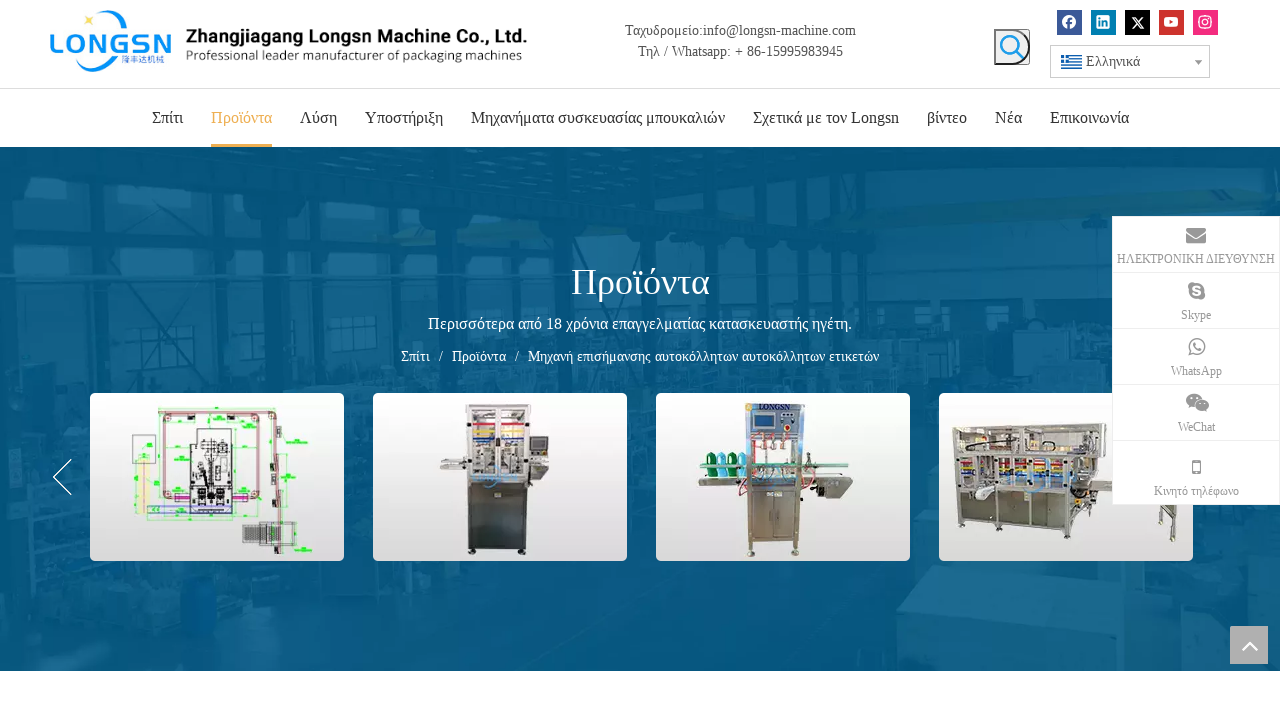

--- FILE ---
content_type: text/html;charset=utf-8
request_url: https://el.longsn-machine.com/products/%CE%9C%CE%B7%CF%87%CE%B1%CE%BD%CE%AE-%CE%B5%CF%80%CE%B9%CF%83%CE%AE%CE%BC%CE%B1%CE%BD%CF%83%CE%B7%CF%82-%CE%B1%CF%85%CF%84%CE%BF%CE%BA%CF%8C%CE%BB%CE%BB%CE%B7%CF%84%CF%89%CE%BD-%CE%B1%CF%85%CF%84%CE%BF%CE%BA%CF%8C%CE%BB%CE%BB%CE%B7%CF%84%CF%89%CE%BD-%CE%B5%CF%84%CE%B9%CE%BA%CE%B5%CF%84%CF%8E%CE%BD.html
body_size: 36945
content:
<!DOCTYPE html> <html lang="el" prefix="og: http://ogp.me/ns#"> <head> <title>&Kappa;ί&nu;&alpha; &Mu;&eta;&chi;&alpha;&nu;ή &epsilon;&pi;&iota;&sigma;ή&mu;&alpha;&nu;&sigma;&eta;&sigmaf; &alpha;&upsilon;&tau;&omicron;&kappa;ό&lambda;&lambda;&eta;&tau;&omega;&nu; &alpha;&upsilon;&tau;&omicron;&kappa;ό&lambda;&lambda;&eta;&tau;&omega;&nu; &epsilon;&tau;&iota;&kappa;&epsilon;&tau;ώ&nu; &Kappa;&alpha;&tau;&alpha;&sigma;&kappa;&epsilon;&upsilon;&alpha;&sigma;&tau;έ&sigmaf;, &Mu;&eta;&chi;&alpha;&nu;ή &epsilon;&pi;&iota;&sigma;ή&mu;&alpha;&nu;&sigma;&eta;&sigmaf; &alpha;&upsilon;&tau;&omicron;&kappa;ό&lambda;&lambda;&eta;&tau;&omega;&nu; &alpha;&upsilon;&tau;&omicron;&kappa;ό&lambda;&lambda;&eta;&tau;&omega;&nu; &epsilon;&tau;&iota;&kappa;&epsilon;&tau;ώ&nu; &Pi;&rho;&omicron;&mu;&eta;&theta;&epsilon;&upsilon;&tau;έ&sigmaf;, &Mu;&eta;&chi;&alpha;&nu;ή &epsilon;&pi;&iota;&sigma;ή&mu;&alpha;&nu;&sigma;&eta;&sigmaf; &alpha;&upsilon;&tau;&omicron;&kappa;ό&lambda;&lambda;&eta;&tau;&omega;&nu; &alpha;&upsilon;&tau;&omicron;&kappa;ό&lambda;&lambda;&eta;&tau;&omega;&nu; &epsilon;&tau;&iota;&kappa;&epsilon;&tau;ώ&nu; &chi;&omicron;&nu;&delta;&rho;έ&mu;&pi;&omicron;&rho;&omicron;&sigmaf; - &Mu;&eta;&chi;&alpha;&nu;ή Longsn</title> <meta name="keywords" content="&amp;Mu;&amp;eta;&amp;chi;&amp;alpha;&amp;nu;ή &amp;epsilon;&amp;pi;&amp;iota;&amp;sigma;ή&amp;mu;&amp;alpha;&amp;nu;&amp;sigma;&amp;eta;&amp;sigmaf; &amp;alpha;&amp;upsilon;&amp;tau;&amp;omicron;&amp;kappa;ό&amp;lambda;&amp;lambda;&amp;eta;&amp;tau;&amp;omega;&amp;nu; &amp;alpha;&amp;upsilon;&amp;tau;&amp;omicron;&amp;kappa;ό&amp;lambda;&amp;lambda;&amp;eta;&amp;tau;&amp;omega;&amp;nu; &amp;epsilon;&amp;tau;&amp;iota;&amp;kappa;&amp;epsilon;&amp;tau;ώ&amp;nu;, &amp;Kappa;ί&amp;nu;&amp;alpha; &amp;Mu;&amp;eta;&amp;chi;&amp;alpha;&amp;nu;ή &amp;epsilon;&amp;pi;&amp;iota;&amp;sigma;ή&amp;mu;&amp;alpha;&amp;nu;&amp;sigma;&amp;eta;&amp;sigmaf; &amp;alpha;&amp;upsilon;&amp;tau;&amp;omicron;&amp;kappa;ό&amp;lambda;&amp;lambda;&amp;eta;&amp;tau;&amp;omega;&amp;nu; &amp;alpha;&amp;upsilon;&amp;tau;&amp;omicron;&amp;kappa;ό&amp;lambda;&amp;lambda;&amp;eta;&amp;tau;&amp;omega;&amp;nu; &amp;epsilon;&amp;tau;&amp;iota;&amp;kappa;&amp;epsilon;&amp;tau;ώ&amp;nu; &amp;Kappa;&amp;alpha;&amp;tau;&amp;alpha;&amp;sigma;&amp;kappa;&amp;epsilon;&amp;upsilon;&amp;alpha;&amp;sigma;&amp;tau;ή&amp;sigmaf;, &amp;Mu;&amp;eta;&amp;chi;&amp;alpha;&amp;nu;ή &amp;epsilon;&amp;pi;&amp;iota;&amp;sigma;ή&amp;mu;&amp;alpha;&amp;nu;&amp;sigma;&amp;eta;&amp;sigmaf; &amp;alpha;&amp;upsilon;&amp;tau;&amp;omicron;&amp;kappa;ό&amp;lambda;&amp;lambda;&amp;eta;&amp;tau;&amp;omega;&amp;nu; &amp;alpha;&amp;upsilon;&amp;tau;&amp;omicron;&amp;kappa;ό&amp;lambda;&amp;lambda;&amp;eta;&amp;tau;&amp;omega;&amp;nu; &amp;epsilon;&amp;tau;&amp;iota;&amp;kappa;&amp;epsilon;&amp;tau;ώ&amp;nu; &amp;Pi;&amp;rho;&amp;omicron;&amp;mu;&amp;eta;&amp;theta;&amp;epsilon;&amp;upsilon;&amp;tau;ή&amp;sigmaf;, &amp;Mu;&amp;eta;&amp;chi;&amp;alpha;&amp;nu;ή &amp;epsilon;&amp;pi;&amp;iota;&amp;sigma;ή&amp;mu;&amp;alpha;&amp;nu;&amp;sigma;&amp;eta;&amp;sigmaf; &amp;alpha;&amp;upsilon;&amp;tau;&amp;omicron;&amp;kappa;ό&amp;lambda;&amp;lambda;&amp;eta;&amp;tau;&amp;omega;&amp;nu; &amp;alpha;&amp;upsilon;&amp;tau;&amp;omicron;&amp;kappa;ό&amp;lambda;&amp;lambda;&amp;eta;&amp;tau;&amp;omega;&amp;nu; &amp;epsilon;&amp;tau;&amp;iota;&amp;kappa;&amp;epsilon;&amp;tau;ώ&amp;nu; &amp;chi;&amp;omicron;&amp;nu;&amp;delta;&amp;rho;έ&amp;mu;&amp;pi;&amp;omicron;&amp;rho;&amp;omicron;&amp;sigmaf;, &amp;Mu;&amp;eta;&amp;chi;&amp;alpha;&amp;nu;ή &amp;epsilon;&amp;pi;&amp;iota;&amp;sigma;ή&amp;mu;&amp;alpha;&amp;nu;&amp;sigma;&amp;eta;&amp;sigmaf; &amp;alpha;&amp;upsilon;&amp;tau;&amp;omicron;&amp;kappa;ό&amp;lambda;&amp;lambda;&amp;eta;&amp;tau;&amp;omega;&amp;nu; &amp;alpha;&amp;upsilon;&amp;tau;&amp;omicron;&amp;kappa;ό&amp;lambda;&amp;lambda;&amp;eta;&amp;tau;&amp;omega;&amp;nu; &amp;epsilon;&amp;tau;&amp;iota;&amp;kappa;&amp;epsilon;&amp;tau;ώ&amp;nu; &amp;Epsilon;&amp;rho;&amp;gamma;&amp;omicron;&amp;sigma;&amp;tau;ά&amp;sigma;&amp;iota;&amp;omicron;"/> <meta name="description" content="&amp;Mu;&amp;eta;&amp;chi;&amp;alpha;&amp;nu;ή &amp;epsilon;&amp;pi;&amp;iota;&amp;sigma;ή&amp;mu;&amp;alpha;&amp;nu;&amp;sigma;&amp;eta;&amp;sigmaf; &amp;alpha;&amp;upsilon;&amp;tau;&amp;omicron;&amp;kappa;ό&amp;lambda;&amp;lambda;&amp;eta;&amp;tau;&amp;omega;&amp;nu; &amp;alpha;&amp;upsilon;&amp;tau;&amp;omicron;&amp;kappa;ό&amp;lambda;&amp;lambda;&amp;eta;&amp;tau;&amp;omega;&amp;nu; &amp;epsilon;&amp;tau;&amp;iota;&amp;kappa;&amp;epsilon;&amp;tau;ώ&amp;nu; &amp;sigma;&amp;epsilon; έ&amp;kappa;&amp;pi;&amp;tau;&amp;omega;&amp;sigma;&amp;eta; &amp;Kappa;&amp;alpha;&amp;tau;&amp;alpha;&amp;sigma;&amp;kappa;&amp;epsilon;&amp;upsilon;&amp;alpha;&amp;sigma;&amp;tau;έ&amp;sigmaf;, &amp;beta;&amp;rho;&amp;epsilon;ί&amp;tau;&amp;epsilon; &amp;lambda;&amp;epsilon;&amp;pi;&amp;tau;&amp;omicron;&amp;mu;έ&amp;rho;&amp;epsilon;&amp;iota;&amp;epsilon;&amp;sigmaf; &amp;sigma;&amp;chi;&amp;epsilon;&amp;tau;&amp;iota;&amp;kappa;ά &amp;mu;&amp;epsilon; &amp;Mu;&amp;eta;&amp;chi;&amp;alpha;&amp;nu;ή &amp;epsilon;&amp;pi;&amp;iota;&amp;sigma;ή&amp;mu;&amp;alpha;&amp;nu;&amp;sigma;&amp;eta;&amp;sigmaf; &amp;alpha;&amp;upsilon;&amp;tau;&amp;omicron;&amp;kappa;ό&amp;lambda;&amp;lambda;&amp;eta;&amp;tau;&amp;omega;&amp;nu; &amp;alpha;&amp;upsilon;&amp;tau;&amp;omicron;&amp;kappa;ό&amp;lambda;&amp;lambda;&amp;eta;&amp;tau;&amp;omega;&amp;nu; &amp;epsilon;&amp;tau;&amp;iota;&amp;kappa;&amp;epsilon;&amp;tau;ώ&amp;nu; &amp;Kappa;&amp;alpha;&amp;tau;&amp;alpha;&amp;sigma;&amp;kappa;&amp;epsilon;&amp;upsilon;&amp;alpha;&amp;sigma;&amp;tau;έ&amp;sigmaf;, &amp;Pi;&amp;rho;&amp;omicron;&amp;mu;&amp;eta;&amp;theta;&amp;epsilon;&amp;upsilon;&amp;tau;ή&amp;sigmaf; &amp;kappa;&amp;alpha;&amp;iota; &amp;chi;&amp;omicron;&amp;nu;&amp;delta;&amp;rho;έ&amp;mu;&amp;pi;&amp;omicron;&amp;rho;&amp;omicron;&amp;sigmaf; - &amp;Mu;&amp;eta;&amp;chi;&amp;alpha;&amp;nu;ή Longsn."/> <link data-type="dns-prefetch" data-domain="jrrorwxhqjjkll5p-static.micyjz.com" rel="dns-prefetch" href="//jrrorwxhqjjkll5p-static.micyjz.com"> <link data-type="dns-prefetch" data-domain="imrorwxhqjjkll5q-static.micyjz.com" rel="dns-prefetch" href="//imrorwxhqjjkll5q-static.micyjz.com"> <link data-type="dns-prefetch" data-domain="rprorwxhqjjkll5q-static.micyjz.com" rel="dns-prefetch" href="//rprorwxhqjjkll5q-static.micyjz.com"> <link rel="amphtml" href="https://el.longsn-machine.com/amp/products/%CE%9C%CE%B7%CF%87%CE%B1%CE%BD%CE%AE-%CE%B5%CF%80%CE%B9%CF%83%CE%AE%CE%BC%CE%B1%CE%BD%CF%83%CE%B7%CF%82-%CE%B1%CF%85%CF%84%CE%BF%CE%BA%CF%8C%CE%BB%CE%BB%CE%B7%CF%84%CF%89%CE%BD-%CE%B1%CF%85%CF%84%CE%BF%CE%BA%CF%8C%CE%BB%CE%BB%CE%B7%CF%84%CF%89%CE%BD-%CE%B5%CF%84%CE%B9%CE%BA%CE%B5%CF%84%CF%8E%CE%BD.html"/> <link rel="canonical" href="https://el.longsn-machine.com/products/%CE%9C%CE%B7%CF%87%CE%B1%CE%BD%CE%AE-%CE%B5%CF%80%CE%B9%CF%83%CE%AE%CE%BC%CE%B1%CE%BD%CF%83%CE%B7%CF%82-%CE%B1%CF%85%CF%84%CE%BF%CE%BA%CF%8C%CE%BB%CE%BB%CE%B7%CF%84%CF%89%CE%BD-%CE%B1%CF%85%CF%84%CE%BF%CE%BA%CF%8C%CE%BB%CE%BB%CE%B7%CF%84%CF%89%CE%BD-%CE%B5%CF%84%CE%B9%CE%BA%CE%B5%CF%84%CF%8E%CE%BD.html"/> <meta http-equiv="X-UA-Compatible" content="IE=edge"/> <meta name="renderer" content="webkit"/> <meta http-equiv="Content-Type" content="text/html; charset=utf-8"/> <meta name="viewport" content="width=device-width, initial-scale=1, user-scalable=no"/> <link rel="icon" href="//imrorwxhqjjkll5q-static.micyjz.com/cloud/lqBpiKrrlmSRoirijniqin/favicon.ico"> <style data-inline="true" data-type="inlineHeadStyle"></style><link type="text/css" rel="stylesheet" href="//imrorwxhqjjkll5q-static.micyjz.com/concat/8likKByu69RxiSkorimjorqrqll/static/assets/widget/script/plugins/smartmenu/css/navigation.css,/static/assets/widget/style/component/onlineService/public/public.css,/static/assets/widget/style/component/prodGroupCategory/prodGroupCategory.css,/static/assets/widget/style/component/articlecategory/slightsubmenu.css,/static/assets/widget/style/component/prodGroupCategory/proGroupCategoryFix.css,/static/assets/widget/style/component/prodlistAsync/public/public.css,/static/assets/style/ldFont/iconfont.css,/static/assets/widget/style/component/prodSearchNew/prodSearchNew.css,/static/assets/widget/style/component/prodsearch/prodsearch.css,/static/assets/widget/script/plugins/tooltipster/css/tooltipster.css,/static/assets/widget/style/component/position/position.css,/static/assets/widget/style/component/langBar/langBar.css,/static/assets/widget/mobile_head/style08/style08.css,/static/assets/widget/mobile_head/css/headerStyles.css"/> <link type="text/css" rel="stylesheet" href="//rprorwxhqjjkll5q-static.micyjz.com/concat/5likKB4b1tRziSkorimjorqrqll/static/assets/style/bootstrap/cus.bootstrap.grid.system.css,/static/assets/style/fontAwesome/4.7.0/css/font-awesome.css,/static/assets/style/iconfont/iconfont.css,/static/assets/widget/script/plugins/gallery/colorbox/colorbox.css,/static/assets/style/bootstrap/cus.bootstrap.grid.system.split.css,/static/assets/widget/script/plugins/picture/animate.css,/static/assets/widget/style/component/pictureNew/widget_setting_description/picture.description.css,/static/assets/widget/style/component/pictureNew/public/public.css,/static/assets/widget/style/component/follow/widget_setting_iconSize/iconSize24.css,/static/assets/widget/style/component/follow/public/public.css,/static/assets/widget/style/component/onlineService/widget_setting_showStyle/float.css,/static/assets/widget/style/component/onlineService/widget_setting_showStyle/style7.css"/> <link href="//jrrorwxhqjjkll5p-static.micyjz.com/theme/iijnKBrimrRliSrimrRljSkqljRljSijSRrjijmrprnijrrli/style/style.css" type="text/css" rel="stylesheet" data-theme="true" data-static="false"/> <style guid='u_5f264dcae2214d3f957b9e61e001bea1' emptyRender='true' placeholder='true' type='text/css'></style> <link href="//imrorwxhqjjkll5q-static.micyjz.com/site-res/iokoKBrimrRljSkqljRliSlqiqjnRlmSllrilrSRrjijmrmrqilkrjSRoiikpirrrorrRrrSk.css?1631029060747" rel="stylesheet" data-extStyle="true" type="text/css" data-extAttr="20210909173420"/><style guid='9d15c1e7-6e3a-48f4-87a6-56aa4b4e00d6' pm_pageStaticHack='' jumpName='head' pm_styles='head' type='text/css'>.sitewidget-langBar-20210205160113 .sitewidget-bd .front-icon-box.icon-style i{font-size:16px;color:#333 !important}.sitewidget-langBar-20210205160113 .sitewidget-bd .style21 #mAfLjgdHoNUZ-lang-drop-arrow{color:#333 !important}.sitewidget-langBar-20210205160113 .sitewidget-bd .style21 .lang-menu .lang-item a{color:#333 !important}.sitewidget-langBar-20210205160113 .sitewidget-bd .icon-style-i{font-size:16px;color:#333 !important}.sitewidget-langBar-20210205160113 .sitewidget-bd .lang-bar.style18.lang-style .lang-dropdown .block-iconbaseline-down{color:#333 !important}.sitewidget-langBar-20210205160113 .sitewidget-bd .lang-bar.style18.lang-style .lang-dropdown .lang-selected{color:#333 !important}.sitewidget-langBar-20210205160113 .sitewidget-bd .lang-bar.style18.lang-style .lang-dropdown .lang-menu a{color:#333 !important}.sitewidget-langBar-20210205160113 .sitewidget-bd .lang-bar.style18.lang-style .lang-dropdown .lang-menu{border-color:#333 !important}.sitewidget-langBar-20210205160113 .sitewidget-bd .lang-bar.style21.lang-style .lang-dropdown .lang-menu .menu-close-btn i{background:#0a8ef5 !important}.sitewidget-langBar-20210205160113 .sitewidget-bd .front-icon-box i{font-size:20px;color:#333 !important}.sitewidget-langBar-20210205160113 .sitewidget-bd .front-icon-box.icon-style i{font-size:20px;color:#333 !important}.sitewidget-langBar-20210205160113 .sitewidget-bd .front-icon-box i:hover{color:#333 !important}.sitewidget-langBar-20210205160113 .sitewidget-bd .lang-bar .lang-dropdown .lang-selected{display:flex;justify-content:flex-start;align-items:center}.sitewidget-langBar-20210205160113 .sitewidget-bd .lang-bar .lang-dropdown .lang-selected .front-icon-box{display:flex;align-items:center;justify-content:center}.sitewidget-prodCategory-20150203111712.category-default-simple .sitewidget-bd>ul>li>a{font-size:14px;line-height:36px;color:#666}.sitewidget-prodCategory-20150203111712.category-default-simple .sitewidget-bd>ul>li>span{top:6px}.sitewidget-prodCategory-20150203111712.category-default-gray .sitewidget-bd>ul>li>span{right:16px}.sitewidget-prodCategory-20150203111712.category-default-simple .sitewidget-bd>ul>li>a:hover{color:#eeaf52}.sitewidget-prodCategory-20150203111712.category-default-simple i.list-mid-dot{top:15px;background:#666}.sitewidget-prodCategory-20150203111712.category-default-simple .sitewidget-bd>ul>li>a:hover+i.list-mid-dot{background:#eeaf52}.sitewidget-prodCategory-20150203111712.category-default-simple .sitewidget-bd li.on>a{color:#eeaf52 !important}.sitewidget-prodCategory-20150203111712.category-default-simple .sitewidget-bd>ul>li.on>a+i.list-mid-dot{background:#eeaf52}.sitewidget-prodListAsync-20150126190609 .prodlist-wrap .prodlist-parameter-wrap .prodlist-pro-name{height:auto !important;overflow:hidden;text-overflow:ellipsis;display:box;display:-webkit-box;-webkit-line-clamp:2;-webkit-box-orient:vertical}.sitewidget-prodListAsync-20150126190609 .prodlist-lists-style-9 .prodlist-box-hover .style_line_9{background:#009048 !important}.sitewidget-prodListAsync-20150126190609 .prodlist-lists-style-9 .prodlist-box-hover:hover .prodlist-pro-name{color:#009048 !important}.sitewidget-prodListAsync-20150126190609 .prodlist-lists-style-9>.fix>li:hover{border-color:#009048 !important}.sitewidget-prodListAsync-20150126190609 .sitewidget-ft .paging>li.active>span{background-color:#036394;border:1px solid #036394}.sitewidget-prodListAsync-20150126190609 .sitewidget-ft .paging>li>a:hover{color:#036394;border:1px solid #036394}.sitewidget-prodListAsync-20150126190609 .sitewidget-ft .paging>li span.active a{color:#036394}.sitewidget-prodListAsync-20150126190609 .prodlist-parameter-wrap .prodlist-parameter-inner{padding:10px 0 5px 0}.sitewidget-prodListAsync-20150126190609 .prodlist-wrap .prodlist-pro-name{height:40px !important;line-height:20px !important}.sitewidget-prodListAsync-20150126190609 .prodlist-box-hover{height:100%;box-sizing:border-box}.sitewidget-prodListAsync-20150126190609 .prodlist-parameter-wrap{position:static}.sitewidget-prodListAsync-20150126190609 .prodlist-parameter-btns-container,.sitewidget-prodListAsync-20150126190609 .prodlist-parameter-wrap .prodlist-btn-wrap .btn-wrap-double,.sitewidget-prodListAsync-20150126190609 .prodlist-parameter-wrap .prodlist-btn-fresh-wrap .btn-wrap-fresh-double,.sitewidget-prodListAsync-20150126190609 .prodlist-parameter-wrap .prodlist-btn-wrap .btn-wrap-single,.sitewidget-prodListAsync-20150126190609 .prodlist-parameter-wrap .prodlist-btn-fresh-wrap .btn-wrap-fresh-single{position:absolute;width:calc(100% - 8px);bottom:10px}@media screen and (min-width:1200px){.sitewidget-prodListAsync-20150126190609 .prodlist-parameter-wrap .prodlist-btn-fresh-wrap,.sitewidget-prodListAsync-20150126190609 .prodlist-parameter-wrap .prodlist-btn-wrap{margin-top:0}}.sitewidget-prodListAsync-20150126190609 .keyword_box .keyword_list a{color:!important;border-color:!important}.sitewidget-prodListAsync-20150126190609 .keyword_box .keyword_list a:hover{color:!important;border-color:!important}.sitewidget-form-20210303195320 #formsubmit{pointer-events:none}.sitewidget-form-20210303195320 #formsubmit.releaseClick{pointer-events:unset}.sitewidget-form-20210303195320 .form-horizontal input,.sitewidget-form-20210303195320 .form-horizontal span:not(.select2-selection--single),.sitewidget-form-20210303195320 .form-horizontal label,.sitewidget-form-20210303195320 .form-horizontal .form-builder button{height:28px !important;line-height:28px !important}.sitewidget-form-20210303195320 .uploadBtn{padding:4px 15px !important;height:28px !important;line-height:28px !important}.sitewidget-form-20210303195320 select,.sitewidget-form-20210303195320 input[type="text"],.sitewidget-form-20210303195320 input[type="password"],.sitewidget-form-20210303195320 input[type="datetime"],.sitewidget-form-20210303195320 input[type="datetime-local"],.sitewidget-form-20210303195320 input[type="date"],.sitewidget-form-20210303195320 input[type="month"],.sitewidget-form-20210303195320 input[type="time"],.sitewidget-form-20210303195320 input[type="week"],.sitewidget-form-20210303195320 input[type="number"],.sitewidget-form-20210303195320 input[type="email"],.sitewidget-form-20210303195320 input[type="url"],.sitewidget-form-20210303195320 input[type="search"],.sitewidget-form-20210303195320 input[type="tel"],.sitewidget-form-20210303195320 input[type="color"],.sitewidget-form-20210303195320 .uneditable-input{height:28px !important}.sitewidget-form-20210303195320.sitewidget-inquire .control-group .controls .select2-container .select2-selection--single .select2-selection__rendered{height:28px !important;line-height:28px !important}.sitewidget-form-20210303195320 textarea.cus-message-input{min-height:28px !important}.sitewidget-form-20210303195320 .add-on,.sitewidget-form-20210303195320 .add-on{height:28px !important;line-height:28px !important}.sitewidget-form-20210303195320 .input-valid-bg{background:#ffece8 !important;outline:0}.sitewidget-form-20210303195320 .input-valid-bg:focus{background:#fff !important;border:1px solid #f53f3f !important}.sitewidget-form-20210303195320 #formsubmit{border:1px solid #eeaf52;border-radius:3px;background:#eeaf52;color:#fff;font-size:14px;width:150px;height:38px}.sitewidget-form-20210303195320 #formsubmit:hover{border:1px solid #eeaf52;border-radius:3px;background:#eeaf52;color:#fff;font-size:14px}.sitewidget-form-20210303195320 #formreset{width:150px;font-size:14px;height:38px}.sitewidget-form-20210303195320 #formreset:hover{font-size:14px}.sitewidget-form-20210303195320 .submitGroup .controls{text-align:left}.sitewidget-form-20210303195320 .multiple-parent input[type='checkbox']+label:before{content:"";display:inline-block;width:12px;height:12px;border:1px solid #888;border-radius:3px;margin-right:6px;margin-left:6px;transition-duration:.2s}.sitewidget-form-20210303195320 .multiple-parent input[type='checkbox']:checked+label:before{width:50%;border-color:#888;border-left-color:transparent;border-top-color:transparent;-webkit-transform:rotate(45deg) translate(1px,-4px);transform:rotate(45deg) translate(1px,-4px);margin-right:12px;width:6px}.sitewidget-form-20210303195320 .multiple-parent input[type="checkbox"]{display:none}.sitewidget-form-20210303195320 .multiple-parent{display:none;width:100%}.sitewidget-form-20210303195320 .multiple-parent ul{list-style:none;width:100%;text-align:left;border-radius:4px;padding:10px 5px;box-sizing:border-box;height:auto;overflow-x:hidden;overflow-y:scroll;box-shadow:0 4px 5px 0 rgb(0 0 0 / 14%),0 1px 10px 0 rgb(0 0 0 / 12%),0 2px 4px -1px rgb(0 0 0 / 30%);background-color:#fff;margin:2px 0 0 0;border:1px solid #ccc;box-shadow:1px 1px 2px rgb(0 0 0 / 10%) inset}.sitewidget-form-20210303195320 .multiple-parent ul::-webkit-scrollbar{width:2px;height:4px}.sitewidget-form-20210303195320 .multiple-parent ul::-webkit-scrollbar-thumb{border-radius:5px;-webkit-box-shadow:inset 0 0 5px rgba(0,0,0,0.2);background:#4e9e97}.sitewidget-form-20210303195320 .multiple-parent ul::-webkit-scrollbar-track{-webkit-box-shadow:inset 0 0 5px rgba(0,0,0,0.2);border-radius:0;background:rgba(202,202,202,0.23)}.sitewidget-form-20210303195320 .multiple-select{width:100%;height:auto;min-height:40px;line-height:40px;border-radius:4px;padding-right:10px;padding-left:10px;box-sizing:border-box;overflow:hidden;background-size:auto 80%;border:1px solid #ccc;box-shadow:1px 1px 2px rgb(0 0 0 / 10%) inset;background-color:#fff;position:relative}.sitewidget-form-20210303195320 .multiple-select:after{content:'';position:absolute;top:50%;right:6px;width:0;height:0;border:8px solid transparent;border-top-color:#888;transform:translateY(calc(-50% + 4px));cursor:pointer}.sitewidget-form-20210303195320 .multiple-select span{line-height:28px;color:#666}.sitewidget-form-20210303195320 .multiple-parent label{color:#333;display:inline-flex;align-items:center;height:30px;line-height:22px;padding:0}.sitewidget-form-20210303195320 .select-content{display:inline-block;border-radius:4px;line-height:23px;margin:2px 2px 0 2px;padding:0 3px;border:1px solid #888;height:auto}.sitewidget-form-20210303195320 .select-delete{cursor:pointer}.sitewidget-form-20210303195320 select[multiple]{display:none}</style><link rel='stylesheet' href='https://fonts.googleapis.com/css?family=Anton&display=swap' data-type='1' type='text/css' media='all'/> <script type="text/javascript" src="//rprorwxhqjjkll5q-static.micyjz.com/static/t-7rBmBKiKkorimjorqrqli/assets/script/jquery-1.11.0.concat.js"></script> <script async src="//ld-analytics.micyjz.com/lmilKBkqljRlrSSRRQRiiSknkpjr/ltm-web.js?v=1631180060000"></script><script guid='c888767d-5fd3-4374-a12b-e5fa89de066f' pm_pageStaticHack='true' jumpName='head' pm_scripts='head' type='text/javascript'>try{(function(window,undefined){var phoenixSite=window.phoenixSite||(window.phoenixSite={});phoenixSite.lanEdition="EL_GR";var page=phoenixSite.page||(phoenixSite.page={});page.cdnUrl="//jrrorwxhqjjkll5p-static.micyjz.com";page.siteUrl="http://el-mic-longsn-machine1.micyjz.com";page.lanEdition=phoenixSite.lanEdition;page._menu_prefix="";page._pId="nmUABROHquCt";phoenixSite._sViewMode="true";phoenixSite._templateSupport="true";phoenixSite._singlePublish="false"})(this)}catch(e){try{console&&console.log&&
console.log(e)}catch(e){}};</script> <!--[if lt IE 9]><style guid='u_044f4094edf54c85a32a19a520f89583' type='text/css'>.col-md-1,.col-md-2,.col-md-3,.col-md-4,.col-md-5,.col-md-6,.col-md-7,.col-md-8,.col-md-9,.col-md-10,.col-md-11,.col-md-12{float:left}.col-md-12{width:100%}.col-md-11{width:91.66666666666666%}.col-md-10{width:83.33333333333334%}.col-md-9{width:75%}.col-md-8{width:66.66666666666666%}.col-md-7{width:58.333333333333336%}.col-md-6{width:50%}.col-md-5{width:41.66666666666667%}.col-md-4{width:33.33333333333333%;*width:33.2%}.col-md-3{width:25%}.col-md-2{width:16.666666666666664%}.col-md-1{width:8.333333333333332%}</style> <script src="//imrorwxhqjjkll5q-static.micyjz.com/static/assets/script/plugins/bootstrap/respond.src.js?_=1631029060747"></script> <link href="//rprorwxhqjjkll5q-static.micyjz.com/respond-proxy.html" id="respond-proxy" rel="respond-proxy"/> <link href="/assets/respond/respond.proxy.gif" id="respond-redirect" rel="respond-redirect"/> <script src="/assets/respond/respond.proxy.js?_=1631029060747"></script><![endif]--> <script id='u_01b517c237ad4327834c8630c0a00347' guid='u_01b517c237ad4327834c8630c0a00347' pm_script='init_top' type='text/javascript'>try{(function(window,undefined){var datalazyloadDefaultOptions=window.datalazyloadDefaultOptions||(window.datalazyloadDefaultOptions={});datalazyloadDefaultOptions["version"]="2.0.1";datalazyloadDefaultOptions["isMobileViewer"]="false";datalazyloadDefaultOptions["hasCLSOptimizeAuth"]="false";datalazyloadDefaultOptions["_version"]="1.0.0";datalazyloadDefaultOptions["isPcOptViewer"]="false"})(this)}catch(e){try{console&&console.log&&console.log(e)}catch(e){}};</script> </head> <body class=" frontend-body-canvas"> <div id='backstage-headArea' headFlag='1' class='hideForMobile'><div class="outerContainer" data-mobileBg="true" id="outerContainer_1612512146078" data-type="outerContainer" data-level="rows"><div class="container" data-type="container" data-level="rows" cnttype="backstage-container-mark"><div class="row" data-type="rows" data-level="rows" data-attr-xs="null" data-attr-sm="null"><div class="col-md-5" id="column_1612512146304" data-type="columns" data-level="columns"><div id="location_1612512146305" data-type="locations" data-level="rows"><div class="backstage-stwidgets-settingwrap" scope="0" settingId="AbpBZgScJhnO" id="component_AbpBZgScJhnO" relationCommonId="nmUABROHquCt" classAttr="sitewidget-logo-20210205155920"> <div class="sitewidget-pictureNew sitewidget-logo sitewidget-logo-20210205155920"> <div class="sitewidget-bd"> <div class="picture-resize-wrap " style="position: relative; width: 100%; text-align: left; "> <span class="picture-wrap pic-style-default " id="picture-wrap-AbpBZgScJhnO" style="display: inline-block; position: relative;max-width: 100%;"> <a class="imgBox mobile-imgBox" style="display: inline-block; position: relative;max-width: 100%;" href="/index.html"> <img class="lazy" phoenix-lazyload="//imrorwxhqjjkll5q-static.micyjz.com/cloud/liBpiKrrlmSRoiokkrprio/Logo.gif" src="//jrrorwxhqjjkll5p-static.micyjz.com/static/assets/widget/images/lazyload-loading.gif?1631029060747" alt="μακρύς" title="" phoenixLazyload='true'/> </a> </span> </div> </div> </div> </div> <script type="text/x-pc-opt-script" data-id="AbpBZgScJhnO" data-alias="logo" data-jsOptimization='true'>(function(window,$,undefined){try{(function(window,$,undefined){var respSetting={},temp;temp={};temp["alt"]="Logo";temp["title"]="";temp["picAlignStyle"]="0";temp["picLink"]="";temp["src"]="//imrorwxhqjjkll5q-static.micyjz.com/cloud/lkBpiKrrlmSRoiprniojio/Logo.jpg";temp["picHeight"]="";temp["picWidth"]="";temp["picDescJson"]="";respSetting["0"]=temp;$(function(){var version=$.trim("20200313131553");if(!!!version)version=undefined;if(phoenixSite.phoenixCompSettings&&typeof phoenixSite.phoenixCompSettings.logo!==
"undefined"&&phoenixSite.phoenixCompSettings.logo.version==version&&typeof phoenixSite.phoenixCompSettings.logo.logoLoadEffect=="function"){phoenixSite.phoenixCompSettings.logo.logoLoadEffect("AbpBZgScJhnO",".sitewidget-logo-20210205155920","","",respSetting);if(!!phoenixSite.phoenixCompSettings.logo.version&&phoenixSite.phoenixCompSettings.logo.version!="1.0.0")loadAnimationCss();return}var resourceUrl="//imrorwxhqjjkll5q-static.micyjz.com/static/assets/widget/script/compsettings/comp.logo.settings.js?_\x3d1631029060747";
if(phoenixSite&&phoenixSite.page){var cdnUrl=phoenixSite.page.cdnUrl;resourceUrl=cdnUrl+"/static/assets/widget/script/compsettings/comp.logo.settings.js?_\x3d1631029060747"}var callback=function(){phoenixSite.phoenixCompSettings.logo.logoLoadEffect("AbpBZgScJhnO",".sitewidget-logo-20210205155920","","",respSetting);if(!!phoenixSite.phoenixCompSettings.logo.version&&phoenixSite.phoenixCompSettings.logo.version!="1.0.0")loadAnimationCss()};if(phoenixSite.cachedScript)phoenixSite.cachedScript(resourceUrl,
callback());else $.getScript(resourceUrl,callback())});function loadAnimationCss(){var link=document.createElement("link");link.rel="stylesheet";link.type="text/css";link.href="//rprorwxhqjjkll5q-static.micyjz.com/static/assets/widget/script/plugins/picture/animate.css?1631029060747";var head=document.getElementsByTagName("head")[0];head.appendChild(link)}})(window,jQuery)}catch(e){try{console&&console.log&&console.log(e)}catch(e){}}})(window,$);</script> </div></div><div class="col-md-4" id="column_1612512273168" data-type="columns" data-level="columns"><div id="location_1612512273169" data-type="locations" data-level="rows"><div class="backstage-stwidgets-settingwrap" id="component_mNAqEVyngBlO" data-scope="0" data-settingId="mNAqEVyngBlO" data-relationCommonId="nmUABROHquCt" data-classAttr="sitewidget-placeHolder-20210308123122"> <div class="sitewidget-placeholder sitewidget-placeHolder-20210308123122"> <div class="sitewidget-bd"> <div class="resizee" style="height:10px"></div> </div> </div> <script type="text/x-pc-opt-script" data-id="mNAqEVyngBlO" data-alias="placeHolder" data-jsOptimization='true'>(function(window,$,undefined){})(window,$);</script></div> <div class="backstage-stwidgets-settingwrap" id="component_qyfVEgnSBqaZ" data-scope="0" data-settingId="qyfVEgnSBqaZ" data-relationCommonId="nmUABROHquCt" data-classAttr="sitewidget-text-20210308123010"> <div class="sitewidget-text sitewidget-text-20210308123010 sitewidget-olul-liststyle"> <div class=" sitewidget-bd "> <div style="text-align: center;">Ταχυδρομείο:<a href="mailto:info@longsn-machine.com" rel="nofollow">info@longsn-machine.com</a></div> <div style="text-align: center;">Τηλ / Whatsapp: + 86-15995983945</div> </div> </div> <script type="text/x-pc-opt-script" data-id="qyfVEgnSBqaZ" data-alias="text" data-jsOptimization='true'>(function(window,$,undefined){})(window,$);</script></div> </div></div><div class="col-md-1" id="column_1615177816489" data-type="columns" data-level="columns"><div id="location_1615177816490" data-type="locations" data-level="rows"><div class="backstage-stwidgets-settingwrap" id="component_lvAVtLSnKgDE" data-scope="0" data-settingId="lvAVtLSnKgDE" data-relationCommonId="nmUABROHquCt" data-classAttr="sitewidget-placeHolder-20210305134213"> <div class="sitewidget-placeholder sitewidget-placeHolder-20210305134213"> <div class="sitewidget-bd"> <div class="resizee" style="height:19px"></div> </div> </div> <script type="text/x-pc-opt-script" data-id="lvAVtLSnKgDE" data-alias="placeHolder" data-jsOptimization='true'>(function(window,$,undefined){})(window,$);</script></div> <div class="backstage-stwidgets-settingwrap " scope="0" settingId="pWAgEqIcJDLt" id="component_pWAgEqIcJDLt" relationCommonId="nmUABROHquCt" classAttr="sitewidget-prodSearchNew-20210205160200"> <div class="sitewidget-searchNew sitewidget-prodSearchNew sitewidget-prodSearchNew-20210205160200 prodWrap"> <style type="text/css">.sitewidget-searchNew .slideLeftRight-search-box .search-box .serachbod{border:none !important}.sitewidget-searchNew .slideLeftRight-search-box .search-keywords{display:none}.sitewidget-searchNew .slideLeftRight-search-box.search-box-wrap{position:relative}.sitewidget-searchNew .slideLeftRight-search-box .search-icon-btn{position:absolute;right:0;top:0;z-index:1;background-image:url([data-uri]) \9;background-repeat:no-repeat \9;background-position:center center \9}.sitewidget-searchNew .slideLeftRight-search-box .search-box{position:absolute;top:0;right:0;-webkit-transition:width .4s;-moz-transition:width .4s;-ms-transition:width .4s;-o-transition:width .4s;transition:width .4s}.sitewidget-searchNew .slideLeftRight-search-box .search-box .search-fix-wrap{position:relative;-webkit-transition:margin-right .4s;-moz-transition:margin-right .4s;-ms-transition:margin-right .4s;-o-transition:margin-right .4s;transition:margin-right .4s}.sitewidget-searchNew .slideLeftRight-search-box .search-box .search-fix-wrap input[type="text"]{width:100%;text-indent:8px}.sitewidget-searchNew .slideLeftRight-search-box .search-box .search-fix-wrap button{position:absolute;top:0}.sitewidget-searchNew .slideLeftRight-search-box .search-box .search-fix-wrap button{background-image:url([data-uri]) \9;background-repeat:no-repeat \9;background-position:center center \9}.sitewidget-searchNew .slideLeftRight-search-box .search-close-btn{font-weight:400;display:block;position:absolute;top:0;right:0;width:0;text-align:center;font-family:none;display:none;text-decoration:none;font-style:normal;-webkit-transition:width .4s;-moz-transition:width .4s;-ms-transition:width .4s;-o-transition:width .4s;transition:width .4s}.sitewidget-searchNew .slideLeftRight-search-box .search-box.open .search-fix-wrap{position:relative}@media(max-width:500px){.sitewidget-searchNew .slideLeftRight-search-box .search-box.open{width:100% !important}}.sitewidget-prodSearchNew-20210205160200 .slideLeftRight-search-box.search-box-wrap{height:36px}.sitewidget-prodSearchNew-20210205160200 .slideLeftRight-search-box .search-icon-btn{width:36px;height:36px;background-color:transparent;border-radius:0 50px 50px 0}.sitewidget-prodSearchNew-20210205160200 .slideLeftRight-search-box .search-box{width:36px}.sitewidget-prodSearchNew-20210205160200 .slideLeftRight-search-box .search-box .search-fix-wrap{margin-right:36px}.sitewidget-prodSearchNew-20210205160200 .slideLeftRight-search-box .search-box .search-fix-wrap .pad{padding:0 36px}.sitewidget-prodSearchNew-20210205160200 .slideLeftRight-search-box .search-box .search-fix-wrap input[type="text"]{height:36px;line-height:36px;font-size:14px;color:#333;background-color:#fff;border:1px solid #ddd;border-radius:50px}.sitewidget-prodSearchNew-20210205160200 .slideLeftRight-search-box .search-box .search-fix-wrap input[type="text"]::-webkit-input-placeholder{color:#666}.sitewidget-prodSearchNew-20210205160200 .slideLeftRight-search-box .search-box .search-fix-wrap input[type="text"]{height:34px;line-height:34px}.sitewidget-prodSearchNew-20210205160200 .slideLeftRight-search-box .search-box .search-fix-wrap button,.sitewidget-prodSearchNew-20210205160200 .slideLeftRight-search-box .search-icon-btn{width:36px;height:36px}.sitewidget-prodSearchNew-20210205160200 .slideLeftRight-search-box .search-box .search-fix-wrap button .icon-svg,.sitewidget-prodSearchNew-20210205160200 .slideLeftRight-search-box .search-icon-btn .icon-svg{width:26px;height:26px;fill:#209eea}.sitewidget-prodSearchNew-20210205160200 .slideLeftRight-search-box .search-close-btn{height:36px;line-height:calc(36px - 2px);border-radius:0 50px 50px 0}.sitewidget-prodSearchNew-20210205160200 .slideLeftRight-search-box .search-box.open{width:272px}.sitewidget-prodSearchNew-20210205160200 .slideLeftRight-search-box .search-box.open .search-fix-wrap{margin-right:0;border-radius:50px;overflow:hidden}.sitewidget-prodSearchNew-20210205160200 .slideLeftRight-search-box .search-close-btn.show{width:36px;color:#209eea;font-size:calc(26px + 6px)}.sitewidget-prodSearchNew-20210205160200 .slideLeftRight-search-box .search-close-btn.show:hover{color:#209eea}@media(min-width:900px){.sitewidget-prodSearchNew-20210205160200 .positionLeft .search-keywords{line-height:36px}.sitewidget-prodSearchNew-20210205160200 .positionRight .search-keywords{line-height:36px}}.sitewidget-prodSearchNew-20210205160200 .positionDrop .search-keywords{border:1px solid #999;border-top:0}.sitewidget-prodSearchNew-20210205160200 .positionDrop q{margin-left:10px}</style> <div class="sitewidget-bd"> <div class="search-box-wrap slideLeftRight-search-box"> <button class="search-icon-btn" aria-label="Λέξεις-κλειδιά:"> <svg class="icon-svg shape-search"> <use xlink:href="#icon-search"></use> </svg> </button> <div class="search-box "> <form action="/phoenix/admin/prod/search" method="get" novalidate> <div class="search-fix-wrap 2"> <input class="serachbod" type="text" name="searchValue" value="" placeholder="Αναζήτηση προϊόντων" autocomplete="off" aria-label="Αναζήτηση προϊόντων"/> <input type="hidden" name="searchProdStyle" value=""/> <button class="search-btn" type="submit" aria-label="Λέξεις-κλειδιά:"> <svg class="icon-svg shape-search"> <use xlink:href="#icon-search"></use> </svg> </button> </div> </form> </div> <a class="search-close-btn" href="javascript:;">×</a> </div> <script id="prodSearch" type="application/ld+json"></script> <div class="prodDiv"> <input type="hidden" id="prodCheckList" name="prodCheckList" value="name&amp;&amp;keyword&amp;&amp;model&amp;&amp;summary&amp;&amp;desc&amp;&amp;all"> <input type="hidden" id="prodCheckIdList" name="prodCheckIdList" value="name&amp;&amp;keyword&amp;&amp;model&amp;&amp;summary&amp;&amp;desc&amp;&amp;all"> <i class="triangle"></i> <ul class="prodUl" id="prodULs"> <li search="name" class="prodUlLi fontColorS0 fontColorS1hover" id="name" style="display: none">όνομα προϊόντος</li> <li search="keyword" class="prodUlLi fontColorS0 fontColorS1hover" id="keyword" style="display: none">Λέξη προϊόντος προϊόντος</li> <li search="model" class="prodUlLi fontColorS0 fontColorS1hover" id="model" style="display: none">Μοντέλο προϊόντος</li> <li search="summary" class="prodUlLi fontColorS0 fontColorS1hover" id="summary" style="display: none">Σύνοψη προϊόντων</li> <li search="desc" class="prodUlLi fontColorS0 fontColorS1hover" id="desc" style="display: none">περιγραφή προϊόντος</li> <li search="" class="prodUlLi fontColorS0 fontColorS1hover" id="all" style="display: none">Αναζήτηση πολλαπλών πεδίων</li> </ul> </div> <div class="prodDivrecomend 2"> <ul class="prodUl"> </ul> </div> <svg xmlns="http://www.w3.org/2000/svg" width="0" height="0" class="hide"> <symbol id="icon-search" viewBox="0 0 1024 1024"> <path class="path1" d="M426.667 42.667q78 0 149.167 30.5t122.5 81.833 81.833 122.5 30.5 149.167q0 67-21.833 128.333t-62.167 111.333l242.333 242q12.333 12.333 12.333 30.333 0 18.333-12.167 30.5t-30.5 12.167q-18 0-30.333-12.333l-242-242.333q-50 40.333-111.333 62.167t-128.333 21.833q-78 0-149.167-30.5t-122.5-81.833-81.833-122.5-30.5-149.167 30.5-149.167 81.833-122.5 122.5-81.833 149.167-30.5zM426.667 128q-60.667 0-116 23.667t-95.333 63.667-63.667 95.333-23.667 116 23.667 116 63.667 95.333 95.333 63.667 116 23.667 116-23.667 95.333-63.667 63.667-95.333 23.667-116-23.667-116-63.667-95.333-95.333-63.667-116-23.667z"></path> </symbol> </svg> </div> </div> </div> <script type="text/x-pc-opt-script" data-id="pWAgEqIcJDLt" data-alias="prodSearchNew" data-jsOptimization='true'>(function(window,$,undefined){try{$(function(){var prodNows=$(".sitewidget-prodSearchNew-20210205160200 .prodDiv input[name\x3dprodCheckList]").val();var prodNow=prodNows.replace(/\s/g,"").split("\x26\x26");var prodIdss=$(".sitewidget-prodSearchNew-20210205160200 .prodDiv input[name\x3dprodCheckIdList]").val();var prodIds=prodIdss.split("\x26\x26");var prodPool=["all","desc","summary","model","keyword","name","none"];var prod=[];var prodId=[];for(var i=0;i<prodNow.length;i++){if(prodPool.indexOf(prodNow[i])==
-1)prod.push(prodNow[i]);if(prodPool.indexOf(prodNow[i])==-1)prodId.push(prodIds[i])}var prodHtml="";for(var i=0;i<prod.length;i++)prodHtml+="\x3cli search\x3d'"+prodId[i]+"' class\x3d'prodUlLi fontColorS0 fontColorS1hover' id\x3d'"+prodId[i]+"'\x3e"+prod[i]+"\x3c/li\x3e";$(".sitewidget-prodSearchNew-20210205160200 .prodDiv .prodUl").append(prodHtml)});$(function(){var url=window.location.href;try{var urlAll=window.location.search.substring(1);var urls=urlAll.split("\x26");if(urls&&urls.length==2){var searchValues=
urls[0].split("\x3d");var searchValueKey=searchValues[0];var searchValue=searchValues[1];var searchProds=urls[1].split("\x3d");var searchProdStyleKey=searchProds[0];var searchProdStyle=searchProds[1];searchValue=searchValue.replace(/\+/g," ");searchValue=decodeURIComponent(searchValue);searchProdStyle=searchProdStyle.replace(/\+/g," ");searchProdStyle=decodeURIComponent(searchProdStyle);if(searchValueKey=="searchValue"&&searchProdStyleKey=="searchProdStyle"){$(".sitewidget-prodSearchNew-20210205160200 .search-fix-wrap input[name\x3dsearchValue]").val(searchValue);
$(".sitewidget-prodSearchNew-20210205160200 .search-fix-wrap input[name\x3dsearchProdStyle]").val(searchProdStyle)}}}catch(e){}var target="http://"+window.location.host+"/phoenix/admin/prod/search?searchValue\x3d{search_term_string}";$("#prodSearch").html('{"@context": "http://schema.org","@type": "WebSite","url": "'+url+'","potentialAction": {"@type": "SearchAction", "target": "'+target+'", "query-input": "required name\x3dsearch_term_string"}}');var prodCheckStr="name\x26\x26keyword\x26\x26model\x26\x26summary\x26\x26desc\x26\x26all".split("\x26\x26");
for(var i=0;i<prodCheckStr.length;i++)$(".sitewidget-prodSearchNew-20210205160200 .prodDiv .prodUl #"+$.trim(prodCheckStr[i])+" ").show();$('.sitewidget-prodSearchNew-20210205160200 button.search-btn[type\x3d"submit"]').bind("click",function(){if(window.fbq)window.fbq("track","Search")});$(".sitewidget-prodSearchNew-20210205160200 .sitewidget-bd").focusin(function(){$(this).addClass("focus")});$(".sitewidget-prodSearchNew-20210205160200 .sitewidget-bd").focusout(function(){$(this).removeClass("focus")});
$(".sitewidget-prodSearchNew-20210205160200 .search-icon-btn").click(function(){$(this).hide();$(this).siblings(".search-close-btn").addClass("show");$(this).siblings(".search-box").addClass("open");var t=setTimeout(function(){$(".sitewidget-prodSearchNew-20210205160200 .search-keywords").show()},400)});$(".sitewidget-prodSearchNew-20210205160200 .search-close-btn").click(function(){var _this=$(this);_this.siblings(".search-box").removeClass("open");_this.removeClass("show");$(".sitewidget-prodSearchNew-20210205160200 .search-keywords").hide();
var t=setTimeout(function(){_this.siblings(".search-icon-btn").show()},400)});$(".sitewidget-prodSearchNew-20210205160200 .search-icon-btn").click(function(){$(this).next(".search-box").find("input[name\x3dsearchValue]").removeClass("serachbod");$(this).siblings(".search-box").find("input[name\x3dsearchValue]").addClass("pad");$(this).siblings(".search-close-btn").show()});$(".sitewidget-prodSearchNew-20210205160200 .search-close-btn").click(function(){var _this=$(this);$(this).parent(".search-box").hide();
_this.siblings(".search-box").find("input[name\x3dsearchValue]").removeClass("pad");_this.siblings(".search-box").find("input[name\x3dsearchValue]").addClass("serachbod");_this.hide()})})}catch(e){try{console&&console.log&&console.log(e)}catch(e){}}try{$(function(){$(".sitewidget-prodSearchNew-20210205160200 .prodDiv .prodUl li").mousedown(function(){var searchStyle=$(this).attr("search");$(".sitewidget-prodSearchNew-20210205160200 .prodDiv").parent().find("input[name\x3dsearchProdStyle]").val(searchStyle);
$(".sitewidget-prodSearchNew-20210205160200 .prodDiv").parent().find("input[name\x3dsearchValue]").val($(this).html()+"\uff1a").focus()});$(".sitewidget-prodSearchNew-20210205160200 .search-fix-wrap input[name\x3dsearchValue]").focus(function(){if($(this).val()===""){var prodSearch=$(".sitewidget-prodSearchNew-20210205160200 .prodDiv input[name\x3dprodCheckList]").val();if(prodSearch=="none")$(this).parents(".search-box-wrap").siblings(".prodDiv").attr("style","display: none");else $(this).parents(".search-box-wrap").siblings(".prodDiv").attr("style",
"display: block");$(this).parents(".search-box-wrap").siblings(".prodDivrecomend").hide(100)}else $(this).parents(".search-box-wrap").siblings(".prodDiv").hide(100)});var oldTime=0;var newTime=0;$("#component_pWAgEqIcJDLt .prodWrap .search-fix-wrap input[name\x3dsearchValue]").bind("input propertychange",function(){_this=$(this);if(_this.val()==="")_this.parents(".search-box-wrap").siblings(".prodDivrecomend").hide();else{_this.parents(".search-box-wrap").siblings(".prodDiv").hide(100);oldTime=newTime;
newTime=(new Date).getTime();var theTime=newTime;setTimeout(function(){if(_this.val()!=="")if(newTime-oldTime>300||theTime==newTime){var sty=$("#component_pWAgEqIcJDLt .prodWrap .search-fix-wrap input[name\x3dsearchProdStyle]").val();$.ajax({url:"/phoenix/admin/prod/search/recommend",type:"get",dataType:"json",data:{searchValue:_this.val(),searchProdStyle:sty,searchComponentSettingId:"pWAgEqIcJDLt"},success:function(xhr){$(".prodDivrecomend .prodUl").html(" ");_this.parents(".search-box-wrap").siblings(".prodDivrecomend").show();
var centerBody=$(window).width()/2;var inpLeft=_this.offset().left;if(inpLeft>centerBody)_this.parents(".search-box-wrap").siblings(".prodDivrecomend").css({"right":"0","left":"initial","overflow-y":"auto"});var prodHtml="";if(xhr.msg!=null&&xhr.msg!="")prodHtml=xhr.msg;else for(var i=0;i<xhr.length;i++)prodHtml+="\x3cli\x3e\x3ca href\x3d'"+xhr[i].prodUrl+"'\x3e\x3cimg src\x3d'"+xhr[i].photoUrl240+"'/\x3e\x3cspan\x3e"+xhr[i].prodName+"\x3c/span\x3e\x3c/a\x3e\x3c/li\x3e";$(".prodDivrecomend .prodUl").html(prodHtml);
$(document).click(function(e){if(!_this.parents(".search-box-wrap").siblings(".prodDivrecomend")[0].contains(e.target))_this.parents(".search-box-wrap").siblings(".prodDivrecomend").hide()})}})}else;},300)}});$("#component_pWAgEqIcJDLt .prodWrap .search-fix-wrap input[name\x3dsearchValue]").blur(function(){$(this).parents(".search-box-wrap").siblings(".prodDiv").hide(100)});$(".sitewidget-prodSearchNew-20210205160200 .search-fix-wrap input[name\x3dsearchValue]").keydown(function(event){var value=
$(".sitewidget-prodSearchNew-20210205160200  .search-fix-wrap input[name\x3dsearchValue]").val();var search=$(".sitewidget-prodSearchNew-20210205160200  .search-fix-wrap input[name\x3dsearchProdStyle]").val();var flag=$(".sitewidget-prodSearchNew-20210205160200 .prodDiv .prodUl li[search\x3d"+search+"]").html()+"\uff1a";if(event.keyCode!="8")return;if(value==flag){$(".sitewidget-prodSearchNew-20210205160200  .search-fix-wrap input[name\x3dsearchValue]").val("");$(".sitewidget-prodSearchNew-20210205160200  .search-fix-wrap input[name\x3dsearchProdStyle]").val("")}})})}catch(e){try{console&&
console.log&&console.log(e)}catch(e){}}})(window,$);</script> </div></div><div class="col-md-2" id="column_1614922395523" data-type="columns" data-level="columns"><div id="location_1614922395524" data-type="locations" data-level="rows"><div class="backstage-stwidgets-settingwrap" id="component_vcKBtVnHeDMO" data-scope="0" data-settingId="vcKBtVnHeDMO" data-relationCommonId="nmUABROHquCt" data-classAttr="sitewidget-follow-20210205160249"> <div class="sitewidget-follow sitewidget-follow-20210205160249 "> <div class="sitewidget-bd"> <a rel='nofollow' class="follow-a" href="https://www.facebook.com/longsnmachine" target="_blank" title="Facebook" aria-label="Facebook"> <span class=" noneRotate social-icon-24 social-icon-default social-icon-facebook"></span> </a> <a rel='nofollow' class="follow-a" href="http://www.linkedin.com" target="_blank" title="Linkedin" aria-label="Linkedin"> <span class=" noneRotate social-icon-24 social-icon-default social-icon-linkedin"></span> </a> <a rel='nofollow' class="follow-a" href="https://twitter.com" target="_blank" title="Twitter" aria-label="Twitter"> <span class=" noneRotate social-icon-24 social-icon-default social-icon-twitter"></span> </a> <a rel='nofollow' class="follow-a" href="https://www.youtube.com" target="_blank" title="Youtube" aria-label="Youtube"> <span class=" noneRotate social-icon-24 social-icon-default social-icon-youtube"></span> </a> <a rel='nofollow' class="follow-a" href="https://instagram.com" target="_blank" title="Instagram" aria-label="Instagram"> <span class=" noneRotate social-icon-24 social-icon-default social-icon-instagram"></span> </a> </div> </div> <script type="text/x-pc-opt-script" data-id="vcKBtVnHeDMO" data-alias="follow" data-jsOptimization='true'>(function(window,$,undefined){try{$(function(){phoenixSite.sitewidgets.showqrcode(".sitewidget-follow-20210205160249")})}catch(e){try{console&&console.log&&console.log(e)}catch(e){}}try{(function(window,$,undefined){$(function(){if(phoenixSite.lanEdition&&phoenixSite.lanEdition!="ZH_CN"){$(".follow-a.weChat").attr("title","WeChat");$(".follow-a.weiBo").attr("title","Weibo");$(".follow-a.weChat .social-follow-vert-text").text("WeChat");$(".follow-a.weiBo .social-follow-vert-text").text("Weibo");$(".follow-a.weChat .social-follow-hori-text").text("WeChat");
$(".follow-a.weiBo .social-follow-hori-text").text("Weibo")}})})(window,jQuery)}catch(e){try{console&&console.log&&console.log(e)}catch(e){}}})(window,$);</script> </div> <div class="backstage-stwidgets-settingwrap" scope="0" settingId="mAfLjgdHoNUZ" id="component_mAfLjgdHoNUZ" relationCommonId="nmUABROHquCt" classAttr="sitewidget-langBar-20210205160113"> <div class="sitewidget-langBar sitewidget-langBar-20210205160113"> <div class="sitewidget-bd"> <div class="lang-bar lang-bar-right "> <div class="lang-dropdown"> <div class="lang-selected"><img src='//jrrorwxhqjjkll5p-static.micyjz.com/static/assets/widget/images/langBar/39.jpg' alt="Ελληνικά" class='lang-icon'/>Ελληνικά</div> <div class="lang-arrow" id="mAfLjgdHoNUZ-lang-drop-arrow"></div> <ul class="lang-menu" id="mAfLjgdHoNUZ-lang-drop-menu" style="margin-top: 0"> <li class="lang-item" title="magyar" data-lanCode="25" data-default="0"><a target="_blank" href='https://hu.longsn-machine.com' target="_blank"><div class="front-img"><div class="lang-sprites-slide sprites sprites-25"></div></div>magyar</a></li> <li class="lang-item" title="Türk dili" data-lanCode="16" data-default="0"><a target="_blank" href='https://tr.longsn-machine.com' target="_blank"><div class="front-img"><div class="lang-sprites-slide sprites sprites-16"></div></div>Türk dili</a></li> <li class="lang-item" title="Tiếng Việt" data-lanCode="13" data-default="0"><a target="_blank" href='https://vi.longsn-machine.com' target="_blank"><div class="front-img"><div class="lang-sprites-slide sprites sprites-13"></div></div>Tiếng Việt</a></li> <li class="lang-item" title="Deutsch" data-lanCode="8" data-default="0"><a target="_blank" href='https://de.longsn-machine.com' target="_blank"><div class="front-img"><div class="lang-sprites-slide sprites sprites-8"></div></div>Deutsch</a></li> <li class="lang-item" title="Português" data-lanCode="7" data-default="0"><a target="_blank" href='https://pt.longsn-machine.com' target="_blank"><div class="front-img"><div class="lang-sprites-slide sprites sprites-7"></div></div>Português</a></li> <li class="lang-item" title="Español" data-lanCode="6" data-default="0"><a target="_blank" href='https://es.longsn-machine.com' target="_blank"><div class="front-img"><div class="lang-sprites-slide sprites sprites-6"></div></div>Español</a></li> <li class="lang-item" title="Pусский" data-lanCode="5" data-default="0"><a target="_blank" href='https://ru.longsn-machine.com' target="_blank"><div class="front-img"><div class="lang-sprites-slide sprites sprites-5"></div></div>Pусский</a></li> <li class="lang-item" title="Français" data-lanCode="4" data-default="0"><a target="_blank" href='https://fr.longsn-machine.com' target="_blank"><div class="front-img"><div class="lang-sprites-slide sprites sprites-4"></div></div>Français</a></li> <li class="lang-item" title="العربية" data-lanCode="3" data-default="0"><a target="_blank" href='https://sa.longsn-machine.com' target="_blank"><div class="front-img"><div class="lang-sprites-slide sprites sprites-3"></div></div>العربية</a></li> <li class="lang-item" title="简体中文" data-lanCode="1" data-default="0"><a target="_blank" href='http://www.longsnauto.com' target="_blank"><div class="front-img"><div class="lang-sprites-slide sprites sprites-1"></div></div>简体中文</a></li> <li class="lang-item" title="English" data-lanCode="0" data-default="0"><a target="_blank" href='https://www.longsn-machine.com' target="_blank"><div class="front-img"><div class="lang-sprites-slide sprites sprites-0"></div></div>English</a></li> </ul> </div> </div> </div> </div> <style>.sitewidget-langBar .lang-bar.style17 .lang-dropdown .lang-menu{display:none}</style> <script id='u_e56adfaf79f14ac886363e3aae932ef4' guid='u_e56adfaf79f14ac886363e3aae932ef4' type='text/javascript'>try{function sortableli(el,data,value){var newArr=[];if(value=="0"||value=="1"||value=="2"||value=="3"||value=="4"||value=="5"||value=="6"||value=="7"||value=="8"||value=="12"||value=="14"){for(var i=0;i<data.length;i++)el.find(".lang-cont").each(function(){if(data[i].isDefault=="0"){if($(this).attr("data-default")=="0")if($(this).attr("data-lancode")==data[i].islanCode){var cloneSpan=$(this).clone(true);newArr.push(cloneSpan)}}else if($(this).attr("data-default")=="1")if($(this).attr("data-lancode")==
data[i].islanCode){var cloneSpan=$(this).clone(true);newArr.push(cloneSpan)}});if(value=="0"||value=="6"||value=="3")var langDivMid=' \x3cspan class\x3d"lang-div-mid"\x3e|\x3c/span\x3e ';else if(value=="1"||value=="4"||value=="7"||value=="14")var langDivMid=' \x3cspan class\x3d"lang-div-mid"\x3e\x3c/span\x3e ';else if(value=="2"||value=="12"||value=="5"||value=="8")var langDivMid=' \x3cspan class\x3d"lang-div-mid"\x3e/\x3c/span\x3e ';else var langDivMid=' \x3cspan class\x3d"lang-div-mid"\x3e|\x3c/span\x3e ';
if(newArr.length>=0){el.find("span").remove();for(var i=0;i<newArr.length;i++){el.append(newArr[i]);if(i==newArr.length-1);else el.append(langDivMid)}}}else{for(var i=0;i<data.length;i++)el.find(".lang-item").each(function(){if(data[i].isDefault=="0"){if($(this).attr("data-default")=="0")if($(this).attr("data-lancode")==data[i].islanCode){var cloneSpan=$(this).clone(true);newArr.push(cloneSpan)}}else if($(this).attr("data-default")=="1")if($(this).attr("data-lancode")==data[i].islanCode){var cloneSpan=
$(this).clone(true);newArr.push(cloneSpan)}});if(newArr.length>=0){el.find(".lang-item").remove();for(var i=0;i<newArr.length;i++)if(value=="13")el.find(".langBar-easystyle-sub").append(newArr[i]);else el.find(".lang-menu").append(newArr[i])}}}$(function(){var dom=$(".sitewidget-langBar-20210205160113 .sitewidget-bd .lang-bar");var sortArr="";if(sortArr!=""&&sortArr!=undefined)sortableli(dom,sortArr,11);var iconEl=$(".sitewidget-langBar-20210205160113 .lang-bar .front-icon-box");if(iconEl.length>
0)$(".sitewidget-langBar-20210205160113 .lang-bar .lang-dropdown .lang-selected").prepend(iconEl)})}catch(e){try{console&&console.log&&console.log(e)}catch(e){}};</script> <script type="text/x-pc-opt-script" data-id="mAfLjgdHoNUZ" data-alias="langBar" data-jsOptimization='true'>(function(window,$,undefined){try{$(function(){if(!phoenixSite.phoenixCompSettings||!phoenixSite.phoenixCompSettings.langBar)$.getScript("//imrorwxhqjjkll5q-static.micyjz.com/static/assets/widget/script/compsettings/comp.langBar.settings.js?_\x3d1768470917524",function(){phoenixSite.phoenixCompSettings.langBar.langBarSublist("mAfLjgdHoNUZ","11",".sitewidget-langBar-20210205160113")});else phoenixSite.phoenixCompSettings.langBar.langBarSublist("mAfLjgdHoNUZ","11",".sitewidget-langBar-20210205160113")})}catch(e){try{console&&
console.log&&console.log(e)}catch(e){}}})(window,$);</script> </div> </div></div></div></div></div><div class="outerContainer" data-mobileBg="true" id="outerContainer_1614922351205" data-type="outerContainer" data-level="rows" autohold><div class="container" data-type="container" data-level="rows" cnttype="backstage-container-mark"><div class="row" data-type="rows" data-level="rows" data-attr-xs="null" data-attr-sm="null"><div class="col-md-12" id="column_1614921433827" data-type="columns" data-level="columns"><div id="location_1614921433830" data-type="locations" data-level="rows"><div class="backstage-stwidgets-settingwrap" scope="0" settingId="uUpVtqdcJWzZ" id="component_uUpVtqdcJWzZ" relationCommonId="nmUABROHquCt" classAttr="sitewidget-navigation_style-20210205160043"> <div class="sitewidget-navigation_style sitewidget-navnew fix sitewidget-navigation_style-20210205160043 navnew-wide-style5 navnew-style5 navnew-way-slide navnew-slideRight"> <a href="javascript:;" class="navnew-thumb-switch navnew-thumb-way-slide navnew-thumb-slideRight" style="background-color:transparent"> <span class="nav-thumb-ham first" style="background-color:#333333"></span> <span class="nav-thumb-ham second" style="background-color:#333333"></span> <span class="nav-thumb-ham third" style="background-color:#333333"></span> </a> <ul class="navnew smsmart navnew-item-overview navnew-way-slide navnew-slideRight navnew-wide-substyle1 navnew-substyle1"> <li id="parent_0" class="navnew-item navLv1 " data-visible="1"> <a id="nav_20733824" target="_self" rel="" class="navnew-link" data-currentIndex="" href="/"><i class="icon "></i><span class="text-width">Σπίτι</span> </a> <span class="navnew-separator"></span> </li> <li id="parent_1" class="navnew-item navLv1 " data-visible="1"> <a id="nav_20733994" target="_self" rel="" class="navnew-link" data-currentIndex="1" href="/products.html"><i class="icon "></i><span class="text-width">Προϊόντα</span> </a> <span class="navnew-separator"></span> <ul class="navnew-sub1 " data-visible="1"> <li class="navnew-sub1-item navLv2" data-visible="1"> <a id="nav_20734004" target="_self" rel="" class="navnew-sub1-link" data-currentIndex="" href="/%CE%9C%CE%B7%CF%87%CE%AC%CE%BD%CE%B7%CE%BC%CE%B1-%CE%BA%CE%BF%CF%80%CE%AE%CF%82-%CE%BB%CE%B1%CE%B9%CE%BC%CE%BF%CF%8D-%CE%BC%CF%80%CE%BF%CF%85%CE%BA%CE%B1%CE%BB%CE%B9%CF%8E%CE%BD-pl3545541.html"> <i class="icon "></i>Μηχανή κοπής λαιμού μπουκαλιών</a> </li> <li class="navnew-sub1-item navLv2" data-visible="1"> <a id="nav_20734014" target="_self" rel="" class="navnew-sub1-link" data-currentIndex="" href="/%CE%95%CE%BB%CE%B5%CE%B3%CE%BA%CF%84%CE%AE%CF%82-%CE%B4%CE%B9%CE%B1%CF%81%CF%81%CE%BF%CE%AE%CF%82-%CE%AC%CE%B4%CE%B5%CE%B9%CE%B1%CF%82-%CF%86%CE%B9%CE%AC%CE%BB%CE%B7%CF%82-pl3335541.html"> <i class="icon "></i>Δοκιμαστής διαρροής άδειου μπουκαλιού</a> </li> <li class="navnew-sub1-item navLv2" data-visible="1"> <a id="nav_20734024" target="_self" rel="" class="navnew-sub1-link" data-currentIndex="" href="/%CE%9C%CE%B7%CF%87%CE%B1%CE%BD%CE%AE-%CF%83%CF%85%CF%83%CE%BA%CE%B5%CF%85%CE%B1%CF%83%CE%AF%CE%B1%CF%82-%CE%AC%CE%B4%CE%B5%CE%B9%CE%B1%CF%82-%CE%BC%CF%80%CE%BF%CF%85%CE%BA%CE%B1%CE%BB%CE%B9%CE%BF%CF%8D-pl3435541.html"> <i class="icon "></i>Μηχανή σακούλας για άδειο μπουκάλι</a> </li> <li class="navnew-sub1-item navLv2" data-visible="1"> <a id="nav_20733684" target="_self" rel="" class="navnew-sub1-link" data-currentIndex="" href="/%CE%9C%CE%B7%CF%87%CE%B1%CE%BD%CE%AE-%CE%B5%CE%B9%CF%83%CE%B1%CE%B3%CF%89%CE%B3%CE%AE%CF%82-%CE%BA%CE%B1%CF%80%CE%B1%CE%BA%CE%B9%CE%BF%CF%8D-pl3535541.html"> <i class="icon "></i>Μηχανή εισαγωγής επένδυσης καπακιού</a> </li> <li class="navnew-sub1-item navLv2" data-visible="1"> <a id="nav_20733574" target="_self" rel="" class="navnew-sub1-link" data-currentIndex="" href="/%CE%9C%CE%B7%CF%87%CE%B1%CE%BD%CE%AE-%CF%83%CF%85%CE%BD%CE%B1%CF%81%CE%BC%CE%BF%CE%BB%CF%8C%CE%B3%CE%B7%CF%83%CE%B7%CF%82-%CE%BA%CE%B1%CF%80%CE%B1%CE%BA%CE%B9%CE%BF%CF%8D-pl3635541.html"> <i class="icon "></i>Μηχανή συναρμολόγησης καπακιού</a> </li> <li class="navnew-sub1-item navLv2" data-visible="1"> <a id="nav_20733584" target="_self" rel="" class="navnew-sub1-link" data-currentIndex="" href="/%CE%9C%CE%B7%CF%87%CE%B1%CE%BD%CE%AE-%CE%B2%CE%AC%CF%83%CE%B7%CF%82-%CF%83%CF%85%CE%BD%CE%B1%CF%81%CE%BC%CE%BF%CE%BB%CF%8C%CE%B3%CE%B7%CF%83%CE%B7%CF%82-%CE%BA%CE%B1%CF%80%CE%B1%CE%BA%CE%B9%CE%BF%CF%8D-pl3735541.html"> <i class="icon "></i>Μηχανή βάσης συναρμολόγησης καπακιού</a> </li> <li class="navnew-sub1-item navLv2" data-visible="1"> <a id="nav_20733594" target="_self" rel="" class="navnew-sub1-link" data-currentIndex="" href="/Applicator-%CF%87%CE%B5%CE%B9%CF%81%CE%B9%CF%83%CE%BC%CE%BF%CF%8D-%CE%BC%CF%80%CE%BF%CF%85%CE%BA%CE%B1%CE%BB%CE%B9%CF%8E%CE%BD-pl3845541.html"> <i class="icon "></i>Εφαρμοστής λαβής μπουκαλιού</a> </li> <li class="navnew-sub1-item navLv2" data-visible="1"> <a id="nav_20733604" target="_self" rel="" class="navnew-sub1-link" data-currentIndex="" href="/%CE%A0%CF%84%CF%85%CF%83%CF%83%CF%8C%CE%BC%CE%B5%CE%BD%CE%BF-%CE%BC%CE%B7%CF%87%CE%AC%CE%BD%CE%B7%CE%BC%CE%B1-%CE%BA%CE%BF%CF%80%CE%AE%CF%82-pl3945541.html"> <i class="icon "></i>Πτυσσόμενο μηχάνημα με σχισμή καπακιού</a> </li> <li class="navnew-sub1-item navLv2" data-visible="1"> <a id="nav_20733614" target="_self" rel="" class="navnew-sub1-link" data-currentIndex="" href="/%CE%9C%CE%B5%CF%84%CE%B1%CF%86%CE%BF%CF%81%CE%AD%CE%B1%CF%82-%CE%BC%CE%B5%CF%84%CE%B1%CF%86%CE%BF%CF%81%CE%AC%CF%82-%26amp%3B-%CF%83%CF%8D%CF%83%CF%84%CE%B7%CE%BC%CE%B1-%CF%81%CE%BF%CE%BC%CF%80%CF%8C%CF%84-pl3045541.html"> <i class="icon "></i>Μεταφορέας μεταφοράς &amp;amp; σύστημα ρομπότ</a> </li> <li class="navnew-sub1-item navLv2" data-visible="1"> <a id="nav_20733624" target="_self" rel="" class="navnew-sub1-link" data-currentIndex="" href="/%CE%9C%CE%B7%CF%87%CE%B1%CE%BD%CE%AE-%CF%80%CE%BB%CE%AE%CF%81%CF%89%CF%83%CE%B7%CF%82-%CE%BC%CF%80%CE%BF%CF%85%CE%BA%CE%B1%CE%BB%CE%B9%CF%8E%CE%BD-pl3145541.html"> <i class="icon "></i>Μηχανή πλήρωσης μπουκαλιών</a> <ul class="navnew-sub2"> <li class=" navnew-sub2-item navLv3" data-visible="1"> <a class="navnew-sub2-link" id="nav_20733634" target="_self" rel="" data-currentIndex='' href="/%CE%91%CE%BD%CE%B8%CF%81%CE%B1%CE%BA%CE%BF%CF%8D%CF%87%CE%B1-%CE%BC%CE%B7%CF%87%CE%B1%CE%BD%CE%AE-%CF%80%CE%BB%CE%AE%CF%81%CF%89%CF%83%CE%B7%CF%82-pl3245541.html"><i class="icon "> </i>Μηχανή πλήρωσης άνθρακα</a> </li> <li class=" navnew-sub2-item navLv3" data-visible="1"> <a class="navnew-sub2-link" id="nav_20733644" target="_self" rel="" data-currentIndex='' href=""><i class="icon "> </i>Μηχανή πλήρωσης ζεστού χυμού</a> </li> <li class=" navnew-sub2-item navLv3" data-visible="1"> <a class="navnew-sub2-link" id="nav_20733654" target="_self" rel="" data-currentIndex='' href="/%CE%9C%CE%B7%CF%87%CE%B1%CE%BD%CE%AE-%CF%80%CE%BB%CE%AE%CF%81%CF%89%CF%83%CE%B7%CF%82-%CE%B3%CF%81%CE%B1%CE%BC%CE%BC%CE%B9%CE%BA%CE%BF%CF%8D-%CF%84%CF%8D%CF%80%CE%BF%CF%85-pl3445541.html"><i class="icon "> </i>Μηχανή πλήρωσης γραμμικού τύπου</a> </li> <li class=" navnew-sub2-item navLv3" data-visible="1"> <a class="navnew-sub2-link" id="nav_20733664" target="_self" rel="" data-currentIndex='' href="/%CE%9C%CE%B7%CF%87%CE%AC%CE%BD%CE%B7%CE%BC%CE%B1-%CF%80%CE%BB%CE%AE%CF%81%CF%89%CF%83%CE%B7%CF%82-%CE%BB%CE%B1%CE%B4%CE%B9%CE%BF%CF%8D-pl3865541.html"><i class="icon "> </i>Μηχανή πλήρωσης λαδιού</a> </li> <li class=" navnew-sub2-item navLv3" data-visible="1"> <a class="navnew-sub2-link" id="nav_20733674" target="_self" rel="" data-currentIndex='' href="/%CE%9C%CE%B7%CF%87%CE%B1%CE%BD%CE%AE-%CF%80%CE%BB%CE%AE%CF%81%CF%89%CF%83%CE%B7%CF%82-%CE%BD%CE%B5%CF%81%CE%BF%CF%8D-pl3645541.html"><i class="icon "> </i>Μηχανή πλήρωσης νερού</a> </li> </ul> </li> <li class="navnew-sub1-item navLv2" data-visible="1"> <a id="nav_20733724" target="_self" rel="" class="navnew-sub1-link" data-currentIndex="" href="/%CE%9C%CE%B7%CF%87%CE%B1%CE%BD%CE%AE-%CF%83%CF%85%CF%83%CE%BA%CE%B5%CF%85%CE%B1%CF%83%CE%AF%CE%B1%CF%82-%CE%BC%CF%80%CE%BF%CF%85%CE%BA%CE%B1%CE%BB%CE%B9%CF%8E%CE%BD-pl3155541.html"> <i class="icon "></i>Μηχανή συσκευασίας μπουκαλιών</a> <ul class="navnew-sub2"> <li class=" navnew-sub2-item navLv3" data-visible="1"> <a class="navnew-sub2-link" id="nav_20733734" target="_self" rel="" data-currentIndex='' href="/%CE%A3%CF%85%CF%81%CF%81%CE%B9%CE%BA%CE%BD%CF%89%CE%BC%CE%AD%CE%BD%CE%B7-%CE%BC%CE%B7%CF%87%CE%B1%CE%BD%CE%AE-%CF%80%CE%B5%CF%81%CE%B9%CF%84%CF%85%CE%BB%CE%AF%CE%B3%CE%BC%CE%B1%CF%84%CE%BF%CF%82-pl3255541.html"><i class="icon "> </i>Συρρικνωμένη μηχανή περιτυλίγματος</a> </li> <li class=" navnew-sub2-item navLv3" data-visible="1"> <a class="navnew-sub2-link" id="nav_20733744" target="_self" rel="" data-currentIndex='' href="/%CE%9C%CE%B7%CF%87%CE%AC%CE%BD%CE%B7%CE%BC%CE%B1-%CF%83%CF%85%CF%83%CE%BA%CE%B5%CF%85%CE%B1%CF%83%CE%AF%CE%B1%CF%82-%CF%87%CE%B1%CF%81%CF%84%CE%B9%CE%BF%CF%8D-pl3355541.html"><i class="icon "> </i>Μηχανή συσκευασίας χαρτοκιβωτίων</a> </li> </ul> </li> <li class="navnew-sub1-item navLv2" data-visible="1"> <a id="nav_20733564" target="_self" rel="" class="navnew-sub1-link" data-currentIndex="" href="/%CE%9C%CE%B7%CF%87%CE%B1%CE%BD%CE%AE-%CE%B5%CF%80%CE%B9%CF%83%CE%AE%CE%BC%CE%B1%CE%BD%CF%83%CE%B7%CF%82-%CE%BC%CF%80%CE%BF%CF%85%CE%BA%CE%B1%CE%BB%CE%B9%CF%8E%CE%BD-pl3745541.html"> <i class="icon "></i>Μηχανή επισήμανσης μπουκαλιών</a> <ul class="navnew-sub2"> <li class=" navnew-sub2-item navLv3" data-visible="1"> <a class="navnew-sub2-link" id="nav_20733694" target="_self" rel="" data-currentIndex='' href="/Hot-Melt-Opp-%CE%95%CF%84%CE%B9%CE%BA%CE%AD%CF%84%CE%B1-pl3855541.html"><i class="icon "> </i>Μηχανή επισήμανσης Hot Melt Opp</a> </li> <li class=" navnew-sub2-item navLv3" data-visible="1"> <a class="navnew-sub2-link" id="nav_20733704" target="_self" rel="" data-currentIndex='' href="/%CE%9C%CE%B7%CF%87%CE%B1%CE%BD%CE%AE-%CE%B5%CF%80%CE%B9%CF%83%CE%AE%CE%BC%CE%B1%CE%BD%CF%83%CE%B7%CF%82-%CE%BC%CE%B5-%CE%BC%CE%B1%CE%BD%CE%AF%CE%BA%CE%B9%CE%B1-pl3955541.html"><i class="icon "> </i>Μηχανή επισήμανσης μανικιών</a> </li> <li class=" navnew-sub2-item navLv3" data-visible="1"> <a class="navnew-sub2-link" id="nav_20733714" target="_self" rel="" data-currentIndex='' href="/%CE%9C%CE%B7%CF%87%CE%AC%CE%BD%CE%B7%CE%BC%CE%B1-%CE%B5%CF%80%CE%B9%CF%83%CE%AE%CE%BC%CE%B1%CE%BD%CF%83%CE%B7%CF%82-%CE%B1%CF%85%CF%84%CE%BF%CE%BA%CF%8C%CE%BB%CE%BB%CE%B7%CF%84%CE%BF%CF%85-pl3055541.html"><i class="icon "> </i>Μηχανή σήμανσης αυτοκόλλητων ετικετών</a> </li> </ul> </li> <li class="navnew-sub1-item navLv2" data-visible="1"> <a id="nav_20733754" target="_self" rel="" class="navnew-sub1-link" data-currentIndex="" href="/%CE%9C%CE%B7%CF%87%CE%B1%CE%BD%CE%AE-%CF%87%CF%8D%CF%84%CE%B5%CF%85%CF%83%CE%B7%CF%82-%CF%87%CF%84%CF%85%CF%80%CE%AE%CE%BC%CE%B1%CF%84%CE%BF%CF%82-pl3455541.html"> <i class="icon undefined"></i>Μηχανή χύτευσης χτυπήματος</a> <ul class="navnew-sub2"> <li class=" navnew-sub2-item navLv3" data-visible="1"> <a class="navnew-sub2-link" id="nav_20733774" target="_self" rel="" data-currentIndex='' href="/%CE%9C%CE%B7%CF%87%CE%AC%CE%BD%CE%B7%CE%BC%CE%B1-%CF%87%CF%8D%CF%84%CE%B5%CF%85%CF%83%CE%B7%CF%82-%CE%BC%CE%B5-%CE%B5%CE%BE%CF%8E%CE%B8%CE%B7%CF%83%CE%B7-pl3655541.html"><i class="icon undefined"> </i>Μηχάνημα χύτευσης με εξώθηση</a> </li> <li class=" navnew-sub2-item navLv3" data-visible="1"> <a class="navnew-sub2-link" id="nav_20733784" target="_self" rel="" data-currentIndex='' href="/%CE%9C%CE%B7%CF%87%CE%B1%CE%BD%CE%AE-%CF%87%CF%8D%CF%84%CE%B5%CF%85%CF%83%CE%B7%CF%82-%CE%BC%CF%80%CE%BF%CF%85%CE%BA%CE%B1%CE%BB%CE%B9%CF%8E%CE%BD-%CE%BC%CF%80%CE%BF%CF%85%CE%BA%CE%B1%CE%BB%CE%B9%CF%8E%CE%BD-PET-pl3755541.html"><i class="icon undefined"> </i>Μηχανή χύτευσης μπουκαλιών μπουκαλιών PET</a> </li> </ul> </li> <li class="navnew-sub1-item navLv2" data-visible="1"> <a id="nav_20733764" target="_self" rel="" class="navnew-sub1-link" data-currentIndex="" href="/%CE%9C%CE%B7%CF%87%CE%AC%CE%BD%CE%B7%CE%BC%CE%B1-%CF%87%CF%8D%CF%84%CE%B5%CF%85%CF%83%CE%B7%CF%82-%CE%BC%CE%B5-%CE%AD%CE%B3%CF%87%CF%85%CF%83%CE%B7-pl3555541.html"> <i class="icon undefined"></i>Μηχανή χύτευσης με έγχυση</a> </li> </ul> </li> <li id="parent_2" class="navnew-item navLv1 " data-visible="1"> <a id="nav_20733944" target="_self" rel="" class="navnew-link" data-currentIndex="" href="/solution.html"><i class="icon "></i><span class="text-width">Λύση</span> </a> <span class="navnew-separator"></span> </li> <li id="parent_3" class="navnew-item navLv1 " data-visible="1"> <a id="nav_20733904" target="_self" rel="" class="navnew-link" data-currentIndex="" href="/download.html#jpBqrKijkrniqiqkrlr" anchor-link="true"><i class="icon "></i><span class="text-width">Υποστήριξη</span> </a> <span class="navnew-separator"></span> <ul class="navnew-sub1"> <li class="navnew-sub1-item navLv2" data-visible="1"> <a id="nav_20733914" class="navnew-sub1-link" target="_self" rel="" data-currentIndex='' href="/download.html"> <i class="icon "></i>Κέντρο λήψης</a> </li> <li class="navnew-sub1-item navLv2" data-visible="1"> <a id="nav_20733804" class="navnew-sub1-link" target="_self" rel="" data-currentIndex='' href="/faqlist.html"> <i class="icon "></i>Συχνές ερωτήσεις</a> </li> <li class="navnew-sub1-item navLv2" data-visible="1"> <a id="nav_20733954" class="navnew-sub1-link" target="_self" rel="" data-currentIndex='' href="/faqlist.html#joBqrKijkrniqirkmrr" anchor-link="true"> <i class="icon undefined"></i>Υπηρεσία συντήρισης</a> </li> </ul> </li> <li id="parent_4" class="navnew-item navLv1 " data-visible="1"> <a id="nav_20733794" target="_self" rel="" class="navnew-link" data-currentIndex="" href="/Bottle-Packaging-Machines.html"><i class="icon "></i><span class="text-width">Μηχανήματα συσκευασίας μπουκαλιών</span> </a> <span class="navnew-separator"></span> </li> <li id="parent_5" class="navnew-item navLv1 " data-visible="1"> <a id="nav_20733934" target="_self" rel="" class="navnew-link" data-currentIndex="" href="/company-profile.html"><i class="icon "></i><span class="text-width">Σχετικά με τον Longsn</span> </a> <span class="navnew-separator"></span> <ul class="navnew-sub1"> <li class="navnew-sub1-item navLv2" data-visible="1"> <a id="nav_20733964" class="navnew-sub1-link" target="_self" rel="" data-currentIndex='' href="/company-profile.html#jkBqrKijjrprmrproki" anchor-link="true"> <i class="icon undefined"></i>Εκθεσιακός χώρος</a> </li> <li class="navnew-sub1-item navLv2" data-visible="1"> <a id="nav_20733974" class="navnew-sub1-link" target="_self" rel="" data-currentIndex='' href="/company-profile.html#jrBqrKijjrprmrprini" anchor-link="true"> <i class="icon undefined"></i>Οι δυνατότητές μας</a> </li> <li class="navnew-sub1-item navLv2" data-visible="1"> <a id="nav_20733984" class="navnew-sub1-link" target="_self" rel="" data-currentIndex='' href="/company-profile.html#jpBqrKijjrprmrmrkrr" anchor-link="true"> <i class="icon undefined"></i>Αγορά πωλήσεων</a> </li> </ul> </li> <li id="parent_6" class="navnew-item navLv1 " data-visible="1"> <a id="nav_20733864" target="_self" rel="" class="navnew-link" data-currentIndex="" href="/video.html"><i class="icon "></i><span class="text-width">βίντεο</span> </a> <span class="navnew-separator"></span> </li> <li id="parent_7" class="navnew-item navLv1 " data-visible="1"> <a id="nav_20733924" target="_self" rel="" class="navnew-link" data-currentIndex="" href="/news.html"><i class="icon "></i><span class="text-width">Νέα</span> </a> <span class="navnew-separator"></span> </li> <li id="parent_8" class="navnew-item navLv1 " data-visible="1"> <a id="nav_20733814" target="_self" rel="" class="navnew-link" data-currentIndex="" href="/contactus.html"><i class="icon "></i><span class="text-width">Επικοινωνία</span> </a> <span class="navnew-separator"></span> </li> </ul> </div> </div> <script type="text/x-pc-opt-script" data-id="uUpVtqdcJWzZ" data-alias="navigation_style" data-jsOptimization='true'>(function(window,$,undefined){try{$(function(){if(phoenixSite.phoenixCompSettings&&typeof phoenixSite.phoenixCompSettings.navigation_style!=="undefined"&&typeof phoenixSite.phoenixCompSettings.navigation_style.navigationStyle=="function"){phoenixSite.phoenixCompSettings.navigation_style.navigationStyle(".sitewidget-navigation_style-20210205160043","navnew-substyle1","navnew-wide-substyle1","0","0","100px","0","0");return}$.getScript("//rprorwxhqjjkll5q-static.micyjz.com/static/assets/widget/script/compsettings/comp.navigation_style.settings.js?_\x3d1768470917524",
function(){phoenixSite.phoenixCompSettings.navigation_style.navigationStyle(".sitewidget-navigation_style-20210205160043","navnew-substyle1","navnew-wide-substyle1","0","0","100px","0","0")})})}catch(e){try{console&&console.log&&console.log(e)}catch(e){}}})(window,$);</script> </div></div></div></div></div></div><div id="backstage-bodyArea"><div class="outerContainer" data-mobileBg="true" id="outerContainer_1422260388639" data-type="outerContainer" data-level="rows"><div class="container" data-type="container" data-level="rows" cnttype="backstage-container-mark"><div class="row" data-type="rows" data-level="rows" data-attr-xs="null" data-attr-sm="null"><div class="col-md-12" id="column_387a1df0bb3644a3b5b1c587a7d304ce" data-type="columns" data-level="columns"><div id="location_1422260388639" data-type="locations" data-level="rows"><div class="backstage-stwidgets-settingwrap" scope="0" settingId="sLAgOqnIVbTZ" id="component_sLAgOqnIVbTZ" relationCommonId="nmUABROHquCt" classAttr="sitewidget-graphicNew-20210322095828"> <div class="sitewidget-graphic sitewidget-graphicNew-20210322095828 sitewidget-olul-liststyle"> <div class="sitewidget-hd"> <h2>Προϊόντα</h2> </div> <div class="sitewidget-bd fix "> <p align="justify">Περισσότερα από 18 χρόνια επαγγελματίας κατασκευαστής ηγέτη.</p> </div> </div> <script type="text/x-pc-opt-script" data-id="sLAgOqnIVbTZ" data-alias="graphicNew" data-jsOptimization='true'>(function(window,$,undefined){try{$(function(){tableScroll(".sitewidget-graphicNew-20210322095828.sitewidget-graphic")})}catch(e){try{console&&console.log&&console.log(e)}catch(e){}}})(window,$);</script> </div> <div class="backstage-stwidgets-settingwrap" scope="0" settingId="vGfLEBymcFNt" id="component_vGfLEBymcFNt" relationCommonId="nmUABROHquCt" classAttr="sitewidget-position-20150126161948"> <div class="sitewidget-position sitewidget-position-20150126161948"> <div class="sitewidget-bd fix "> <span class="position-description-hidden sitewidget-position-icon"></span> <span itemprop="itemListElement" itemscope="" itemtype="https://schema.org/ListItem"> <a itemprop="item" href="/"> <span itemprop="name">Σπίτι</span> </a> <meta itemprop="position" content="1"> </span> / <span itemprop="itemListElement" itemscope="" itemtype="https://schema.org/ListItem"> <a itemprop="item" href="/products.html"> <span itemprop="name">Προϊόντα</span> </a> <meta itemprop="position" content="2"> </span> / <span class="sitewidget-position-current">Μηχανή επισήμανσης αυτοκόλλητων αυτοκόλλητων ετικετών</span> </div> </div> <script type="text/x-pc-opt-script" data-id="vGfLEBymcFNt" data-alias="position" data-jsOptimization='true'>(function(window,$,undefined){})(window,$);</script> </div> <div class="backstage-stwidgets-settingwrap" id="component_qFUgjqIyVBdO" data-scope="0" data-settingId="qFUgjqIyVBdO" data-relationCommonId="nmUABROHquCt" data-classAttr="sitewidget-placeHolder-20210310123658"> <div class="sitewidget-placeholder sitewidget-placeHolder-20210310123658"> <div class="sitewidget-bd"> <div class="resizee" style="height:15px"></div> </div> </div> <script type="text/x-pc-opt-script" data-id="qFUgjqIyVBdO" data-alias="placeHolder" data-jsOptimization='true'>(function(window,$,undefined){})(window,$);</script></div> <style>.sitewidget-touchgraphicslider-20210310123631 .owl-theme .owl-controls .owl-page.active span{background:#248fc8}</style> <div class="backstage-stwidgets-settingwrap" id="component_oZfVELndgqHt" data-scope="0" data-settingId="oZfVELndgqHt" data-relationCommonId="nmUABROHquCt" data-classAttr="sitewidget-touchgraphicslider-20210310123631"> <div class="sitewidget-touchgraphicslider sitewidget-touchgraphicslider-20210310123631"> <div class="sitewidget-bd "> <div wrap="owl-carousel-wrap" class=" sitewidget-touchgraphicslider-hasBtns buttonstyle0"> <div class="owl-carousel sitewidget-touchgraphicslider-wrap"> <div class="item" style="margin: 0 5px;"> <div class="sitewidget-touchgraphicslider-pic 1"> <a> <img data-lazy="//imrorwxhqjjkll5q-static.micyjz.com/cloud/lmBpiKrrlmSRoirloqqlio/p1-640-640.png" class="lazyOwl" data-src="//imrorwxhqjjkll5q-static.micyjz.com/cloud/lmBpiKrrlmSRoirloqqlio/p1-640-640.png" alt=""/> </a> </div> </div> <div class="item" style="margin: 0 5px;"> <div class="sitewidget-touchgraphicslider-pic 1"> <a> <img data-lazy="//imrorwxhqjjkll5q-static.micyjz.com/cloud/lrBpiKrrlmSRoirloqpliq/p2-640-640.png" class="lazyOwl" data-src="//imrorwxhqjjkll5q-static.micyjz.com/cloud/lrBpiKrrlmSRoirloqpliq/p2-640-640.png" alt=""/> </a> </div> </div> <div class="item" style="margin: 0 5px;"> <div class="sitewidget-touchgraphicslider-pic 1"> <a> <img data-lazy="//imrorwxhqjjkll5q-static.micyjz.com/cloud/liBpiKrrlmSRoirloqmliq/p3-640-640.png" class="lazyOwl" data-src="//imrorwxhqjjkll5q-static.micyjz.com/cloud/liBpiKrrlmSRoirloqmliq/p3-640-640.png" alt=""/> </a> </div> </div> <div class="item" style="margin: 0 5px;"> <div class="sitewidget-touchgraphicslider-pic 1"> <a> <img data-lazy="//imrorwxhqjjkll5q-static.micyjz.com/cloud/lkBpiKrrlmSRoirloqrnio/p4-640-640.png" class="lazyOwl" data-src="//imrorwxhqjjkll5q-static.micyjz.com/cloud/lkBpiKrrlmSRoirloqrnio/p4-640-640.png" alt=""/> </a> </div> </div> <div class="item" style="margin: 0 5px;"> <div class="sitewidget-touchgraphicslider-pic 1"> <a> <img data-lazy="//imrorwxhqjjkll5q-static.micyjz.com/cloud/llBpiKrrlmSRoirloqinio/p5-640-640.png" class="lazyOwl" data-src="//imrorwxhqjjkll5q-static.micyjz.com/cloud/llBpiKrrlmSRoirloqinio/p5-640-640.png" alt=""/> </a> </div> </div> </div> </div> </div> </div> <script type="text/x-pc-opt-script" data-id="oZfVELndgqHt" data-alias="touchgraphicslider" data-jsOptimization='true'>(function(window,$,undefined){try{$(function(){var touchgraphicsliderFcn=function(_obj,items){if($.fn&&$.fn.owlCarousel&&typeof $.fn.owlCarousel=="function")$(_obj).owlCarousel({navigation:true,navigationText:["\x3c","\x3e"],mouseDrag:false,autoPlay:false,slideSpeed:400,pagination:false,lazyLoad:true,items:4,itemsDesktop:[1220,4],itemsDesktopSmall:[1219,4],itemsTablet:[768,3],itemsTabletSmall:[640,3],itemsMobile:[480,2],singleItem:false,stopOnHover:true,addClassActive:true,rewindNav:false})};touchgraphicsliderFcn(".sitewidget-touchgraphicslider-20210310123631 .sitewidget-touchgraphicslider-wrap")})}catch(e){try{console&&
console.log&&console.log(e)}catch(e){}}})(window,$);</script></div> </div></div></div></div></div><div class="outerContainer" data-mobileBg="true" id="outerContainer_1535434630826" data-type="outerContainer" data-level="rows"><div class="container" data-type="container" data-level="rows" cnttype="backstage-container-mark"><div class="row" data-type="rows" data-level="rows" data-attr-xs="null" data-attr-sm="null"><div class="col-md-12" id="column_1535434607261" data-type="columns" data-level="columns"><div id="location_1535434607264" data-type="locations" data-level="rows"><div class="backstage-stwidgets-settingwrap" id="component_zPpBtLdcIrTj" data-scope="0" data-settingId="zPpBtLdcIrTj" data-relationCommonId="nmUABROHquCt" data-classAttr="sitewidget-placeHolder-20180828133709"> <div class="sitewidget-placeholder sitewidget-placeHolder-20180828133709"> <div class="sitewidget-bd"> <div class="resizee" style="height:50px"></div> </div> </div> <script type="text/x-pc-opt-script" data-id="zPpBtLdcIrTj" data-alias="placeHolder" data-jsOptimization='true'>(function(window,$,undefined){})(window,$);</script></div> </div></div></div></div></div><div class="outerContainer" data-mobileBg="true" id="outerContainer_1422260394590" data-type="outerContainer" data-level="rows"><div class="container" data-type="container" data-level="rows" cnttype="backstage-container-mark"><div class="row" data-type="rows" data-level="rows" data-attr-xs="null" data-attr-sm="null"><div class="col-md-3" id="column_1535439257804" data-type="columns" data-level="columns"><div id="location_1535439257805" data-type="locations" data-level="rows"><div class="backstage-stwidgets-settingwrap" scope="0" settingId="kWALjBdHcpgt" data-speedType="hight" id="component_kWALjBdHcpgt" relationCommonId="nmUABROHquCt" classAttr="sitewidget-prodCategory-20150203111712"> <div class="sitewidget-prodGroupCategory sitewidget-prodCategory-20150203111712 category-default-gray category-default-simple category-default-simple7 prodGroupCategory7"> <div class="sitewidget-hd sitewidget-all "> <h2>ΚΑΤΗΓΟΡΙΑ ΠΡΟΙΟΝΤΟΣ<span class="sitewidget-thumb todown"><i class="fa fa-angle-down" aria-hidden="true"></i></span></h2> </div> <div class="sitewidget-bd sitewidget-all"> <style>@media screen and (max-width:768px){#gbBgColorAll span.sub-arrow{display:block !important;width:20px;height:20px;text-align:center}#gbBgColorAll .prodCate-jump{width:100%;margin-left:5px}#gbBgColorAll.gb-style4 .prodCate-jump{margin-left:10px}}</style> <script>$(function(){$("#gbBgColorAll .prodCate-jump").click(function(){var jumpUrl=$(this).attr("data-jump");if(jumpUrl){var _menu_prefix="";if(phoenixSite.page!=undefined&&phoenixSite.page._menu_prefix!=undefined)_menu_prefix=phoenixSite.page._menu_prefix;window.open(_menu_prefix+jumpUrl,"_self")}return false});$("#gbBgColorAll").on("click",".sub-arrow",function(){$(this).parent().click();return false})});</script> <ul id="" class="submenu-default-gray slight-submenu-wrap fix "> <li class="prodli "> <a href="/%CE%9C%CE%B7%CF%87%CE%AC%CE%BD%CE%B7%CE%BC%CE%B1-%CE%BA%CE%BF%CF%80%CE%AE%CF%82-%CE%BB%CE%B1%CE%B9%CE%BC%CE%BF%CF%8D-%CE%BC%CF%80%CE%BF%CF%85%CE%BA%CE%B1%CE%BB%CE%B9%CF%8E%CE%BD-pl3545541.html" title="Μηχάνημα κοπής λαιμού μπουκαλιών">Μηχάνημα κοπής λαιμού μπουκαλιών</a> </li> <li class="prodli "> <a href="/%CE%95%CE%BB%CE%B5%CE%B3%CE%BA%CF%84%CE%AE%CF%82-%CE%B4%CE%B9%CE%B1%CF%81%CF%81%CE%BF%CE%AE%CF%82-%CE%AC%CE%B4%CE%B5%CE%B9%CE%B1%CF%82-%CF%86%CE%B9%CE%AC%CE%BB%CE%B7%CF%82-pl3335541.html" title="Ελεγκτής διαρροής άδειας φιάλης">Ελεγκτής διαρροής άδειας φιάλης</a> </li> <li class="prodli "> <a href="/%CE%9C%CE%B7%CF%87%CE%B1%CE%BD%CE%AE-%CF%83%CF%85%CF%83%CE%BA%CE%B5%CF%85%CE%B1%CF%83%CE%AF%CE%B1%CF%82-%CE%AC%CE%B4%CE%B5%CE%B9%CE%B1%CF%82-%CE%BC%CF%80%CE%BF%CF%85%CE%BA%CE%B1%CE%BB%CE%B9%CE%BF%CF%8D-pl3435541.html" title="Μηχανή συσκευασίας άδειας μπουκαλιού">Μηχανή συσκευασίας άδειας μπουκαλιού</a> </li> <li class="prodli "> <a href="/%CE%9C%CE%B7%CF%87%CE%B1%CE%BD%CE%AE-%CE%B5%CE%B9%CF%83%CE%B1%CE%B3%CF%89%CE%B3%CE%AE%CF%82-%CE%BA%CE%B1%CF%80%CE%B1%CE%BA%CE%B9%CE%BF%CF%8D-pl3535541.html" title="Μηχανή εισαγωγής καπακιού">Μηχανή εισαγωγής καπακιού</a> </li> <li class="prodli "> <a href="/%CE%9C%CE%B7%CF%87%CE%B1%CE%BD%CE%AE-%CF%83%CF%85%CE%BD%CE%B1%CF%81%CE%BC%CE%BF%CE%BB%CF%8C%CE%B3%CE%B7%CF%83%CE%B7%CF%82-%CE%BA%CE%B1%CF%80%CE%B1%CE%BA%CE%B9%CE%BF%CF%8D-pl3635541.html" title="Μηχανή συναρμολόγησης καπακιού">Μηχανή συναρμολόγησης καπακιού</a> <ul class="submenu-default-gray"> <li class="prodli "> <a class="" href="/%CE%9C%CE%B7%CF%87%CE%AC%CE%BD%CE%B7%CE%BC%CE%B1-%CF%83%CF%85%CF%83%CE%BA%CE%B5%CF%85%CE%B1%CF%83%CE%AF%CE%B1%CF%82-%CF%87%CE%B1%CF%81%CF%84%CE%B9%CE%BF%CF%8D-pl3355541.html" title="Μηχάνημα συσκευασίας χαρτιού">Μηχάνημα συσκευασίας χαρτιού</a> </li> </ul> </li> <li class="prodli "> <a href="/%CE%9C%CE%B7%CF%87%CE%B1%CE%BD%CE%AE-%CE%B2%CE%AC%CF%83%CE%B7%CF%82-%CF%83%CF%85%CE%BD%CE%B1%CF%81%CE%BC%CE%BF%CE%BB%CF%8C%CE%B3%CE%B7%CF%83%CE%B7%CF%82-%CE%BA%CE%B1%CF%80%CE%B1%CE%BA%CE%B9%CE%BF%CF%8D-pl3735541.html" title="Μηχανή βάσης συναρμολόγησης καπακιού">Μηχανή βάσης συναρμολόγησης καπακιού</a> </li> <li class="prodli "> <a href="/Applicator-%CF%87%CE%B5%CE%B9%CF%81%CE%B9%CF%83%CE%BC%CE%BF%CF%8D-%CE%BC%CF%80%CE%BF%CF%85%CE%BA%CE%B1%CE%BB%CE%B9%CF%8E%CE%BD-pl3845541.html" title="Applicator χειρισμού μπουκαλιών">Applicator χειρισμού μπουκαλιών</a> </li> <li class="prodli "> <a href="/%CE%A0%CF%84%CF%85%CF%83%CF%83%CF%8C%CE%BC%CE%B5%CE%BD%CE%BF-%CE%BC%CE%B7%CF%87%CE%AC%CE%BD%CE%B7%CE%BC%CE%B1-%CE%BA%CE%BF%CF%80%CE%AE%CF%82-pl3945541.html" title="Πτυσσόμενο μηχάνημα κοπής">Πτυσσόμενο μηχάνημα κοπής</a> </li> <li class="prodli "> <a href="/%CE%9C%CE%B5%CF%84%CE%B1%CF%86%CE%BF%CF%81%CE%AD%CE%B1%CF%82-%CE%BC%CE%B5%CF%84%CE%B1%CF%86%CE%BF%CF%81%CE%AC%CF%82-%26amp%3B-%CF%83%CF%8D%CF%83%CF%84%CE%B7%CE%BC%CE%B1-%CF%81%CE%BF%CE%BC%CF%80%CF%8C%CF%84-pl3045541.html" title="Μεταφορέας μεταφοράς &amp;amp; σύστημα ρομπότ">Μεταφορέας μεταφοράς &amp;amp; σύστημα ρομπότ</a> </li> <li class="prodli "> <a href="/%CE%A3%CF%8D%CF%83%CF%84%CE%B7%CE%BC%CE%B1-%CE%B5%CF%80%CE%B9%CE%B8%CE%B5%CF%8E%CF%81%CE%B7%CF%83%CE%B7%CF%82-%CF%8C%CF%81%CE%B1%CF%83%CE%B7%CF%82-pl3659031.html" title="Σύστημα επιθεώρησης όρασης">Σύστημα επιθεώρησης όρασης</a> </li> <li class="prodli "> <a href="/%CE%9C%CE%B7%CF%87%CE%B1%CE%BD%CE%AE-%CF%80%CE%BB%CE%AE%CF%81%CF%89%CF%83%CE%B7%CF%82-%CE%BC%CF%80%CE%BF%CF%85%CE%BA%CE%B1%CE%BB%CE%B9%CF%8E%CE%BD-pl3145541.html" title="Μηχανή πλήρωσης μπουκαλιών">Μηχανή πλήρωσης μπουκαλιών</a> <ul class="submenu-default-gray"> <li class="prodli "> <a class="" href="/%CE%91%CE%BD%CE%B8%CF%81%CE%B1%CE%BA%CE%BF%CF%8D%CF%87%CE%B1-%CE%BC%CE%B7%CF%87%CE%B1%CE%BD%CE%AE-%CF%80%CE%BB%CE%AE%CF%81%CF%89%CF%83%CE%B7%CF%82-pl3245541.html" title="Ανθρακούχα μηχανή πλήρωσης">Ανθρακούχα μηχανή πλήρωσης</a> </li> <li class="prodli "> <a class="" href="/%CE%9C%CE%B7%CF%87%CE%B1%CE%BD%CE%AE-%CF%80%CE%BB%CE%AE%CF%81%CF%89%CF%83%CE%B7%CF%82-%CE%B3%CF%81%CE%B1%CE%BC%CE%BC%CE%B9%CE%BA%CE%BF%CF%8D-%CF%84%CF%8D%CF%80%CE%BF%CF%85-pl3445541.html" title="Μηχανή πλήρωσης γραμμικού τύπου">Μηχανή πλήρωσης γραμμικού τύπου</a> </li> <li class="prodli "> <a class="" href="/%CE%9C%CE%B7%CF%87%CE%B1%CE%BD%CE%AE-%CF%80%CE%BB%CE%AE%CF%81%CF%89%CF%83%CE%B7%CF%82-%CE%BD%CE%B5%CF%81%CE%BF%CF%8D-pl3645541.html" title="Μηχανή πλήρωσης νερού">Μηχανή πλήρωσης νερού</a> </li> <li class="prodli "> <a class="" href="/%CE%9C%CE%B7%CF%87%CE%AC%CE%BD%CE%B7%CE%BC%CE%B1-%CF%80%CE%BB%CE%AE%CF%81%CF%89%CF%83%CE%B7%CF%82-%CE%BB%CE%B1%CE%B4%CE%B9%CE%BF%CF%8D-pl3865541.html" title="Μηχάνημα πλήρωσης λαδιού">Μηχάνημα πλήρωσης λαδιού</a> </li> </ul> </li> <li class="prodli "> <a href="/%CE%9C%CE%B7%CF%87%CE%B1%CE%BD%CE%AE-%CE%B5%CF%80%CE%B9%CF%83%CE%AE%CE%BC%CE%B1%CE%BD%CF%83%CE%B7%CF%82-%CE%BC%CF%80%CE%BF%CF%85%CE%BA%CE%B1%CE%BB%CE%B9%CF%8E%CE%BD-pl3745541.html" title="Μηχανή επισήμανσης μπουκαλιών">Μηχανή επισήμανσης μπουκαλιών</a> <ul class="submenu-default-gray"> <li class="prodli "> <a class="" href="/Hot-Melt-Opp-%CE%95%CF%84%CE%B9%CE%BA%CE%AD%CF%84%CE%B1-pl3855541.html" title="Hot Melt Opp Ετικέτα">Hot Melt Opp Ετικέτα</a> </li> <li class="prodli "> <a class="" href="/%CE%9C%CE%B7%CF%87%CE%B1%CE%BD%CE%AE-%CE%B5%CF%80%CE%B9%CF%83%CE%AE%CE%BC%CE%B1%CE%BD%CF%83%CE%B7%CF%82-%CE%BC%CE%B5-%CE%BC%CE%B1%CE%BD%CE%AF%CE%BA%CE%B9%CE%B1-pl3955541.html" title="Μηχανή επισήμανσης με μανίκια">Μηχανή επισήμανσης με μανίκια</a> </li> <li class="prodli "> <a class="" href="/%CE%9C%CE%B7%CF%87%CE%AC%CE%BD%CE%B7%CE%BC%CE%B1-%CE%B5%CF%80%CE%B9%CF%83%CE%AE%CE%BC%CE%B1%CE%BD%CF%83%CE%B7%CF%82-%CE%B1%CF%85%CF%84%CE%BF%CE%BA%CF%8C%CE%BB%CE%BB%CE%B7%CF%84%CE%BF%CF%85-pl3055541.html" title="Μηχάνημα επισήμανσης αυτοκόλλητου">Μηχάνημα επισήμανσης αυτοκόλλητου</a> </li> </ul> </li> <li class="prodli "> <a href="/%CE%9C%CE%B7%CF%87%CE%B1%CE%BD%CE%AE-%CF%83%CF%85%CF%83%CE%BA%CE%B5%CF%85%CE%B1%CF%83%CE%AF%CE%B1%CF%82-%CE%BC%CF%80%CE%BF%CF%85%CE%BA%CE%B1%CE%BB%CE%B9%CF%8E%CE%BD-pl3155541.html" title="Μηχανή συσκευασίας μπουκαλιών">Μηχανή συσκευασίας μπουκαλιών</a> <ul class="submenu-default-gray"> <li class="prodli "> <a class="" href="/%CE%A3%CF%85%CF%81%CF%81%CE%B9%CE%BA%CE%BD%CF%89%CE%BC%CE%AD%CE%BD%CE%B7-%CE%BC%CE%B7%CF%87%CE%B1%CE%BD%CE%AE-%CF%80%CE%B5%CF%81%CE%B9%CF%84%CF%85%CE%BB%CE%AF%CE%B3%CE%BC%CE%B1%CF%84%CE%BF%CF%82-pl3255541.html" title="Συρρικνωμένη μηχανή περιτυλίγματος">Συρρικνωμένη μηχανή περιτυλίγματος</a> </li> </ul> </li> <li class="prodli "> <a href="/%CE%9C%CE%B7%CF%87%CE%AC%CE%BD%CE%B7%CE%BC%CE%B1-%CF%87%CF%8D%CF%84%CE%B5%CF%85%CF%83%CE%B7%CF%82-%CE%BC%CE%B5-%CE%AD%CE%B3%CF%87%CF%85%CF%83%CE%B7-pl3555541.html" title="Μηχάνημα χύτευσης με έγχυση">Μηχάνημα χύτευσης με έγχυση</a> </li> <li class="prodli "> <a href="/%CE%9C%CE%B7%CF%87%CE%B1%CE%BD%CE%AE-%CF%87%CF%8D%CF%84%CE%B5%CF%85%CF%83%CE%B7%CF%82-%CF%87%CF%84%CF%85%CF%80%CE%AE%CE%BC%CE%B1%CF%84%CE%BF%CF%82-pl3455541.html" title="Μηχανή χύτευσης χτυπήματος">Μηχανή χύτευσης χτυπήματος</a> <ul class="submenu-default-gray"> <li class="prodli "> <a class="" href="/%CE%9C%CE%B7%CF%87%CE%B1%CE%BD%CE%AE-%CF%87%CF%8D%CF%84%CE%B5%CF%85%CF%83%CE%B7%CF%82-%CE%BC%CF%80%CE%BF%CF%85%CE%BA%CE%B1%CE%BB%CE%B9%CF%8E%CE%BD-%CE%BC%CF%80%CE%BF%CF%85%CE%BA%CE%B1%CE%BB%CE%B9%CF%8E%CE%BD-PET-pl3755541.html" title="Μηχανή χύτευσης μπουκαλιών μπουκαλιών PET">Μηχανή χύτευσης μπουκαλιών μπουκαλιών PET</a> </li> <li class="prodli "> <a class="" href="/%CE%9C%CE%B7%CF%87%CE%AC%CE%BD%CE%B7%CE%BC%CE%B1-%CF%87%CF%8D%CF%84%CE%B5%CF%85%CF%83%CE%B7%CF%82-%CE%BC%CE%B5-%CE%B5%CE%BE%CF%8E%CE%B8%CE%B7%CF%83%CE%B7-pl3655541.html" title="Μηχάνημα χύτευσης με εξώθηση">Μηχάνημα χύτευσης με εξώθηση</a> </li> </ul> </li> <li class="prodli "> <a href="/mold.html" title="Μούχλα ">Μούχλα </a> </li> </ul> </div> </div> </div> <script type="text/x-pc-opt-script" data-id="kWALjBdHcpgt" data-alias="prodCategory" data-jsOptimization='true'>(function(window,$,undefined){try{$(function(){phoenixSite.sitewidgets.prodGroupCategoryThumbToggle(".sitewidget-prodCategory-20150203111712");$(".sitewidget-prodCategory-20150203111712 .prodli.on").parents(".prodli").each(function(){$(this).addClass("on")})})}catch(e){try{console&&console.log&&console.log(e)}catch(e){}}try{(function(window,$,undefined){$(function(){$(".sitewidget-prodCategory-20150203111712 .with-submenu,.sitewidget-prodCategory-20150203111712 .submenu-default-gray").slightSubmenu({buttonActivateEvents:"click click",
submenuOpeneTime:400});$(".sitewidget-prodCategory-20150203111712 .submenu-default-simple").slightSubmenu({buttonActivateEvents:"click click",submenuOpeneTime:10})});$(function(){var subListOn=$(".sitewidget-prodCategory-20150203111712 .slight-submenu-wrap ul .on");if(subListOn.length){subListOn.parents("ul").show();subListOn.parents("ul").siblings(".slight-submenu-button").addClass("opened")}if($(".sitewidget-prodGroupCategory .sitewidget-bd ul li").hasClass("on")){$(".sitewidget-prodGroupCategory .sitewidget-bd ul .on").children(".slight-submenu-button").addClass("opened");
$(".sitewidget-prodGroupCategory .sitewidget-bd ul .on").children("ul").css("display","block")}})})(window,jQuery)}catch(e){try{console&&console.log&&console.log(e)}catch(e){}}})(window,$);</script> <div class="backstage-stwidgets-settingwrap" scope="0" settingId="zGpVZLdcSWyO" id="component_zGpVZLdcSWyO" relationCommonId="nmUABROHquCt" classAttr="sitewidget-graphicNew-20180828094012"> <div class="sitewidget-graphic sitewidget-graphicNew-20180828094012 sitewidget-olul-liststyle"> <div class="sitewidget-hd"> <h2>ΕΠΙΚΟΙΝΩΝΗΣΤΕ ΜΑΖΙ ΜΑΣ</h2> </div> <div class="sitewidget-bd fix "> Διεύθυνση: No.8 Jiangfan Road, βιομηχανική ζώνη υψηλής τεχνολογίας, Zhangjiagang, Jiangsu, Κίνα<br/> Τηλέφωνο: + 86-15995983945<br/> ΗΛΕΚΤΡΟΝΙΚΗ ΔΙΕΥΘΥΝΣΗ :<a href="mailto:info@longsn-machine.com" rel="nofollow">info@longsn-machine.com</a><br/> Skype: Longsnmachine<div>Whatsapp: + 86-15995983945</div> <div>QQ: 1280467012</div> </div> </div> <script type="text/x-pc-opt-script" data-id="zGpVZLdcSWyO" data-alias="graphicNew" data-jsOptimization='true'>(function(window,$,undefined){try{$(function(){tableScroll(".sitewidget-graphicNew-20180828094012.sitewidget-graphic")})}catch(e){try{console&&console.log&&console.log(e)}catch(e){}}})(window,$);</script> </div> <div class="backstage-stwidgets-settingwrap" scope="0" settingId="oWKVjLySqdMO" id="component_oWKVjLySqdMO" relationCommonId="nmUABROHquCt" classAttr="sitewidget-keywordProducts-20210709164645"> <div class="sitewidget-keywordProducts sitewidget-keywordProducts-20210709164645"> <div class="sitewidget-hd"> <h2 class="title">ΜΠΛΟΥΖΑ</h2> </div> <div class="sitewidget-bd"> <div class="subhd alp-list"> <div class="size-list" style="display: none">32</div> <div class="size-list" style="display: none">22</div> <div class="size-list" style="display: none">14</div> <div class="size-list" style="display: none">16</div> <div class="size-list" style="display: none">43</div> <div class="size-list" style="display: none">12</div> <div class="size-list" style="display: none">32</div> <div class="size-list" style="display: none">8</div> <div class="size-list" style="display: none">13</div> <div class="size-list" style="display: none">34</div> <a class="list-item second-type-default" href="/products/%CE%BC%CE%B7%CF%87%CE%B1%CE%BD%CE%AE-%CF%80%CE%BB%CE%AE%CF%81%CF%89%CF%83%CE%B7%CF%82-%CE%BD%CE%B5%CF%81%CE%BF%CF%8D.html">μηχανή πλήρωσης νερού</a> <a class="list-item second-type-default" href="/products/%CE%9C%CE%B7%CF%87%CE%B1%CE%BD%CE%AE-%CE%BA%CE%BF%CF%80%CE%AE%CF%82-%CE%BB%CE%B1%CE%B9%CE%BC%CE%BF%CF%8D-%CE%BC%CF%80%CE%BF%CF%85%CE%BA%CE%B1%CE%BB%CE%B9%CF%8E%CE%BD.html">Μηχανή κοπής λαιμού μπουκαλιών</a> <a class="list-item second-type-default" href="/products/%CE%AC%CE%B4%CE%B5%CE%B9%CE%BF-%CE%B5%CE%BB%CE%B5%CE%B3%CE%BA%CF%84%CE%AE-%CE%B4%CE%B9%CE%B1%CF%81%CF%81%CE%BF%CE%AE%CF%82-%CE%BC%CF%80%CE%BF%CF%85%CE%BA%CE%B1%CE%BB%CE%B9%CF%8E%CE%BD.html">άδειο ελεγκτή διαρροής μπουκαλιών</a> <a class="list-item second-type-default" href="/products/%CE%AC%CE%B4%CE%B5%CE%B9%CE%BF-%CE%BC%CE%B7%CF%87%CE%AC%CE%BD%CE%B7%CE%BC%CE%B1-%CF%83%CE%B1%CE%BA%CE%BF%CF%8D%CE%BB%CE%B1%CF%82-%CF%86%CE%B9%CE%AC%CE%BB%CE%B7%CF%82.html">άδειο μηχάνημα σακούλας φιάλης</a> <a class="list-item second-type-default" href="/products/%CE%9C%CE%B7%CF%87%CE%B1%CE%BD%CE%AE-%CE%B5%CE%B9%CF%83%CE%B1%CE%B3%CF%89%CE%B3%CE%AE%CF%82-%CE%B5%CF%80%CE%AD%CE%BD%CE%B4%CF%85%CF%83%CE%B7%CF%82.html">Μηχανή εισαγωγής επένδυσης</a> <a class="list-item second-type-default" href="/products/%CE%9C%CE%B7%CF%87%CE%B1%CE%BD%CE%AE-%CF%83%CF%85%CE%BD%CE%B1%CF%81%CE%BC%CE%BF%CE%BB%CF%8C%CE%B3%CE%B7%CF%83%CE%B7%CF%82-%CE%BA%CE%B1%CF%80%CE%AC%CE%BA%CE%B9-%CE%BC%CF%80%CE%BF%CF%85%CE%BA%CE%B1%CE%BB%CE%B9%CF%8E%CE%BD.html">Μηχανή συναρμολόγησης καπάκι μπουκαλιών</a> <a class="list-item second-type-default" href="/products/%CE%9C%CE%B7%CF%87%CE%B1%CE%BD%CE%AE-%CE%B5%CE%BA%CF%84%CF%8C%CE%BE%CE%B5%CF%85%CF%83%CE%B7%CF%82-%CE%B5%CE%BE%CF%8E%CE%B8%CE%B7%CF%83%CE%B7%CF%82.html">Μηχανή εκτόξευσης εξώθησης</a> <a class="list-item second-type-default" href="/products/%CE%9C%CE%B7%CF%87%CE%B1%CE%BD%CE%AE-%CF%83%CE%AE%CE%BC%CE%B1%CE%BD%CF%83%CE%B7%CF%82-%CE%BC%CF%80%CE%BF%CF%85%CE%BA%CE%B1%CE%BB%CE%B9%CF%8E%CE%BD.html">Μηχανή σήμανσης μπουκαλιών</a> <a class="list-item second-type-default" href="/products/%CE%95%CF%86%CE%B1%CF%81%CE%BC%CE%BF%CE%B3%CE%AE-%CF%87%CE%B5%CE%B9%CF%81%CE%B9%CF%83%CE%BC%CE%BF%CF%8D-%CF%86%CE%B9%CE%B1%CE%BB%CF%8E%CE%BD.html">Εφαρμογή χειρισμού φιαλών</a> <a class="list-item second-type-default" href="/products/%CE%9C%CE%B7%CF%87%CE%B1%CE%BD%CE%AE-%CE%BA%CE%B1%CE%BB%CF%8D%CE%BC%CE%BC%CE%B1%CF%84%CE%BF%CF%82-%CF%80%CE%BB%CE%AE%CF%81%CF%89%CF%83%CE%B7%CF%82-%CE%BB%CE%B1%CE%B4%CE%B9%CE%BF%CF%8D.html">Μηχανή καλύμματος πλήρωσης λαδιού</a> <div style="display: none" class="hasStyle"></div> </div> </div> </div> <style type="text/css">.third-type{font-family:OpenSans-Regular !important;font-size:12px !important;letter-spacing:0 !important;text-align:center !important;border-radius:2px !important;padding:10px !important;line-height:17px !important;margin:5px 5px 5px 0 !important;display:inline-block;text-decoration:none !important}.list-item{text-decoration:none !important}</style><script type="text/x-pc-opt-script" data-id="oWKVjLySqdMO" data-alias="keywordProducts" data-jsOptimization='true'>(function(window,$,undefined){})(window,$);</script></div> <script>window.onload=function(){if($(".pro-num-realated").length>0);else if($(".pro-type-realated").length>0);};
function setSize(tagClass){var sizeArr=[];$(".size-list").each(function(){sizeArr.push(Number($(this).text()))});var initSizeArr=JSON.parse(JSON.stringify(sizeArr));sizeArr.sort(function(a,b){return a-b});if(sizeArr.length>0){var min=sizeArr[0];var init=min-min%10;var group=[[init,init+9],[init+10,init+19],[init+20,init+29],[init+30]];var small=[];var normal=[];var medium=[];var large=[];for(var i=0;i<sizeArr.length;i++)if(sizeArr[i]>=group[0][0]&&sizeArr[i]<=group[0][1])small.push(sizeArr[i]);else if(sizeArr[i]>=
group[1][0]&&sizeArr[i]<=group[1][1])normal.push(sizeArr[i]);else if(sizeArr[i]>=group[2][0]&&sizeArr[i]<=group[2][1])medium.push(sizeArr[i]);else large.push(sizeArr[i]);$("."+tagClass).each(function(){var aIndex=$("."+tagClass).index($(this));if(small.indexOf(initSizeArr[aIndex])>-1)$(this).css("font-size","14px");else if(small.indexOf(initSizeArr[aIndex])>-1)$(this).css("font-size","16px");else if(small.indexOf(initSizeArr[aIndex])>-1)$(this).css("font-size","18px");else $(this).css("font-size",
"20px")})}};</script> </div></div><div class="col-md-9" id="column_1615351072051" data-type="columns" data-level="columns"><div id="location_1615351072052" data-type="locations" data-level="rows"> <style>@supports(aspect-ratio:1/1){.component-style-0.aspectRatio-prodlist .sitewidget-prodlist .prodlist-wrap li .prodlist-display{aspect-ratio:1/1;height:auto;overflow:hidden;width:100%}}</style> <div class="backstage-stwidgets-settingwrap aspectRatio-prodlist component-style-0" scope="0" settingId="AFALEgdmRanO" data-speedType="hight" id="component_AFALEgdmRanO" relationCommonId="nmUABROHquCt" selectGroupId="" selectProdType="0" hotProdFlag="0" newProdFlag="0" recommendProdFlag="0" classAttr="sitewidget-prodListAsync-20150126190609" name="prodListAsync"> <div class="sitewidget-prodlist sitewidget-prodListAsync-20150126190609"> <div class="sitewidget-hd"> <h2 style="word-break: break-word">Μηχανή επισήμανσης αυτοκόλλητων αυτοκόλλητων ετικετών</h2> </div> <div class="sitewidget-bd prod-list-include-async prod-list-include-container "> <div class="sitewidget-prodlist-description">Για όσους έχουν διαφορετικές ειδικές ανησυχίες γι 'αυτό, και ό, τι κάνουμε είναι να μεγιστοποιήσουμε τις απαιτήσεις του κάθε πελάτη, έτσι ώστε η ποιότητα του<strong>&Mu;&eta;&chi;&alpha;&nu;ή &epsilon;&pi;&iota;&sigma;ή&mu;&alpha;&nu;&sigma;&eta;&sigmaf; &alpha;&upsilon;&tau;&omicron;&kappa;ό&lambda;&lambda;&eta;&tau;&omega;&nu; &alpha;&upsilon;&tau;&omicron;&kappa;ό&lambda;&lambda;&eta;&tau;&omega;&nu; &epsilon;&tau;&iota;&kappa;&epsilon;&tau;ώ&nu;</strong> ήταν ευπρόσδεκτοι από πολλούς πελάτες και απολάμβαναν καλή φήμη σε πολλές χώρες.<strong>Μηχανή Longsn</strong><strong>&Mu;&eta;&chi;&alpha;&nu;ή &epsilon;&pi;&iota;&sigma;ή&mu;&alpha;&nu;&sigma;&eta;&sigmaf; &alpha;&upsilon;&tau;&omicron;&kappa;ό&lambda;&lambda;&eta;&tau;&omega;&nu; &alpha;&upsilon;&tau;&omicron;&kappa;ό&lambda;&lambda;&eta;&tau;&omega;&nu; &epsilon;&tau;&iota;&kappa;&epsilon;&tau;ώ&nu;</strong> έχουν χαρακτηριστικό σχεδιασμό & πρακτική απόδοση & ανταγωνιστική τιμή, για περισσότερες πληροφορίες σχετικά με το <strong>&Mu;&eta;&chi;&alpha;&nu;ή &epsilon;&pi;&iota;&sigma;ή&mu;&alpha;&nu;&sigma;&eta;&sigmaf; &alpha;&upsilon;&tau;&omicron;&kappa;ό&lambda;&lambda;&eta;&tau;&omega;&nu; &alpha;&upsilon;&tau;&omicron;&kappa;ό&lambda;&lambda;&eta;&tau;&omega;&nu; &epsilon;&tau;&iota;&kappa;&epsilon;&tau;ώ&nu;</strong> ελεύθερο να επικοινωνήσετε μαζί μας.</div> <div class="prodlist-wrap 22 productListStyle01 prodlist-fix-num prodlist-fix-fullnum4 prodlist-fix-largenum3 prodlist-fix-mdnum3 prodlist-fix-sdnum3 prodlist-fix-pdnum2 prodlist-pic1-1 hover-prodPic-dark-squareAdd " data-radio="1" data-time="2500"> <ul class="fix" style="display: flex;flex-wrap: wrap;"> <li pte="false" ipte="false" isp="false" class="sitewidget-prodlist-noborder" sku="1" pi="1" pad="1"> <div class="prodlist-box-hover 66 55 audio-container-box " style="background-color:;"> <div class="prodlist-display"> <div class="prodlist-inner prodlist-inner1" style="border:1px solid rgb(221, 221, 221);"> <div class="prodlist-picbox labelfather "> <div class="prodlistAsync_label prodlistAsync_label_text_tl"> <div></div> </div> <div class="prodlistAsync_label prodlistAsync_label_text_tr"> <div></div> </div> <div class="prodlistAsync_label prodlistAsync_label_text_t"> </div> <div class="prodlistAsync_label_img_tl"> <img src=""/> </div> <div class="prodlistAsync_label_img_tr"> <img src=""/> </div> <div class="prodlistAsync_label_img_r"> </div> <div class="prodlist-cell"> <a href="/%CE%91%CF%85%CF%84%CF%8C%CE%BC%CE%B1%CF%84%CE%B7-%CE%B5%CF%80%CE%AF%CF%80%CE%B5%CE%B4%CE%B7-%CF%83%CF%84%CF%81%CE%BF%CE%B3%CE%B3%CF%85%CE%BB%CE%AE-%CE%B1%CF%85%CF%84%CE%BF%CE%BA%CF%8C%CE%BB%CE%BB%CE%B7%CF%84%CE%B7-%CE%BC%CE%B7%CF%87%CE%B1%CE%BD%CE%AE-%CE%B5%CF%84%CE%B9%CE%BA%CE%B5%CF%84%CF%8E%CE%BD-%CE%B3%CE%B9%CE%B1-%CE%BC%CF%80%CE%BF%CF%85%CE%BA%CE%AC%CE%BB%CE%B9%CE%B1-pd45044843.html" target="" title="Αυτόματη επίπεδη στρογγυλή αυτοκόλλητη μηχανή ετικετών για μπουκάλια"> <img class="lazy" src="//jrrorwxhqjjkll5p-static.micyjz.com/static/assets/images/lazyloading.png?1768470917524" data-original="//imrorwxhqjjkll5q-static.micyjz.com/cloud/liBpiKrrlmSRpilinrknio/sticker-labeling-machine-640-640.jpg" alt="Αυτόματη επίπεδη στρογγυλή αυτοκόλλητη μηχανή ετικετών για μπουκάλια"/> </a> </div> </div> </div> </div> <div class="prodlist-special" style="right:-1px;"> </div> <div class="prodlist-parameter-wrap"> <div class="prodlist-parameter-inner"> <a href="/%CE%91%CF%85%CF%84%CF%8C%CE%BC%CE%B1%CF%84%CE%B7-%CE%B5%CF%80%CE%AF%CF%80%CE%B5%CE%B4%CE%B7-%CF%83%CF%84%CF%81%CE%BF%CE%B3%CE%B3%CF%85%CE%BB%CE%AE-%CE%B1%CF%85%CF%84%CE%BF%CE%BA%CF%8C%CE%BB%CE%BB%CE%B7%CF%84%CE%B7-%CE%BC%CE%B7%CF%87%CE%B1%CE%BD%CE%AE-%CE%B5%CF%84%CE%B9%CE%BA%CE%B5%CF%84%CF%8E%CE%BD-%CE%B3%CE%B9%CE%B1-%CE%BC%CF%80%CE%BF%CF%85%CE%BA%CE%AC%CE%BB%CE%B9%CE%B1-pd45044843.html" target="" class="prodlist-pro-name" title="Αυτόματη επίπεδη στρογγυλή αυτοκόλλητη μηχανή ετικετών για μπουκάλια"> <div class="inlineLabel fll"></div> Αυτόματη επίπεδη στρογγυλή αυτοκόλλητη μηχανή ετικετών για μπουκάλια</a> <div class="style_line_9"></div> <div class="prodlist-ops-container" data-pid="kiAUujpOtyNE"> </div> <dl class="prodlist-defined-list "> </dl> <dl class="prodlist-defined-list"> </dl> <div style="height: 50px;width: 100%;" class="prodlist-default-height"></div> <div class="prodlist-btn-fresh-wrap prodlist-btn-fresh-blue"> <div class="btn-wrap-fresh-double inquire"> <a href="javascript:void(0);" class="pro-detail-basket proasynclist-add-basket-btn btn-left fix" prodId="kiAUujpOtyNE" prodName="Αυτόματη επίπεδη στρογγυλή αυτοκόλλητη μηχανή ετικετών για μπουκάλια" prodPhotoUrl="//imrorwxhqjjkll5q-static.micyjz.com/cloud/liBpiKrrlmSRpilinrknio/sticker-labeling-machine-40-40.jpg"> <span class="btn-icon basket">&nbsp;</span><span class="text-wrap basket-wrap">Προσθήκη στο καλάθι</span> </a> <a href="javascript:void(0);" class="prodlist-pro-inquire btn-right fix" prodId="kiAUujpOtyNE"> <span class="btn-icon inquire">&nbsp;</span> </a> </div> </div> </div> </div> </div> <div class=""></div> <div class="" style="display:none"> <div class="prodlist-parameter-btns prodlist-btn-fresh-blue 3" style="margin-top:10px;position:relative;width:200px"> <a href="/%CE%91%CF%85%CF%84%CF%8C%CE%BC%CE%B1%CF%84%CE%B7-%CE%B5%CF%80%CE%AF%CF%80%CE%B5%CE%B4%CE%B7-%CF%83%CF%84%CF%81%CE%BF%CE%B3%CE%B3%CF%85%CE%BB%CE%AE-%CE%B1%CF%85%CF%84%CE%BF%CE%BA%CF%8C%CE%BB%CE%BB%CE%B7%CF%84%CE%B7-%CE%BC%CE%B7%CF%87%CE%B1%CE%BD%CE%AE-%CE%B5%CF%84%CE%B9%CE%BA%CE%B5%CF%84%CF%8E%CE%BD-%CE%B3%CE%B9%CE%B1-%CE%BC%CF%80%CE%BF%CF%85%CE%BA%CE%AC%CE%BB%CE%B9%CE%B1-pd45044843.html" target="" title="Αυτόματη επίπεδη στρογγυλή αυτοκόλλητη μηχανή ετικετών για μπουκάλια">Περισσότερα >></a> </div> </div> </li> <li pte="false" ipte="false" isp="false" class="sitewidget-prodlist-noborder" sku="1" pi="1" pad="1"> <div class="prodlist-box-hover 66 55 audio-container-box " style="background-color:;"> <div class="prodlist-display"> <div class="prodlist-inner prodlist-inner1" style="border:1px solid rgb(221, 221, 221);"> <div class="prodlist-picbox labelfather "> <div class="prodlistAsync_label prodlistAsync_label_text_tl"> <div></div> </div> <div class="prodlistAsync_label prodlistAsync_label_text_tr"> <div></div> </div> <div class="prodlistAsync_label prodlistAsync_label_text_t"> </div> <div class="prodlistAsync_label_img_tl"> <img src=""/> </div> <div class="prodlistAsync_label_img_tr"> <img src=""/> </div> <div class="prodlistAsync_label_img_r"> </div> <div class="prodlist-cell"> <a href="/%CE%91%CF%85%CF%84%CF%8C%CE%BC%CE%B1%CF%84%CE%BF-%CF%80%CE%BB%CE%B1%CF%83%CF%84%CE%B9%CE%BA%CF%8C-%CF%83%CF%84%CF%81%CE%BF%CE%B3%CE%B3%CF%85%CE%BB%CF%8C-%CE%B1%CF%85%CF%84%CE%BF%CE%BA%CF%8C%CE%BB%CE%BB%CE%B7%CF%84%CE%BF-%CE%BC%CE%B7%CF%87%CE%AC%CE%BD%CE%B7%CE%BC%CE%B1-%CE%B5%CF%84%CE%B9%CE%BA%CE%B5%CF%84%CF%8E%CE%BD-%CE%B3%CE%B9%CE%B1-%CE%BC%CF%80%CE%BF%CF%85%CE%BA%CE%AC%CE%BB%CE%B9%CE%B1-pd40453702.html" target="" title="Αυτόματο πλαστικό στρογγυλό αυτοκόλλητο μηχάνημα ετικετών για μπουκάλια"> <img class="lazy" src="//imrorwxhqjjkll5q-static.micyjz.com/static/assets/images/lazyloading.png?1768470917524" data-original="//imrorwxhqjjkll5q-static.micyjz.com/cloud/lmBpiKrrlmSRijjrnnpjin/label3-640-640.jpg" alt="Αυτόματο πλαστικό στρογγυλό αυτοκόλλητο μηχάνημα ετικετών για μπουκάλια"/> </a> </div> </div> </div> </div> <div class="prodlist-special" style="right:-1px;"> </div> <div class="prodlist-parameter-wrap"> <div class="prodlist-parameter-inner"> <a href="/%CE%91%CF%85%CF%84%CF%8C%CE%BC%CE%B1%CF%84%CE%BF-%CF%80%CE%BB%CE%B1%CF%83%CF%84%CE%B9%CE%BA%CF%8C-%CF%83%CF%84%CF%81%CE%BF%CE%B3%CE%B3%CF%85%CE%BB%CF%8C-%CE%B1%CF%85%CF%84%CE%BF%CE%BA%CF%8C%CE%BB%CE%BB%CE%B7%CF%84%CE%BF-%CE%BC%CE%B7%CF%87%CE%AC%CE%BD%CE%B7%CE%BC%CE%B1-%CE%B5%CF%84%CE%B9%CE%BA%CE%B5%CF%84%CF%8E%CE%BD-%CE%B3%CE%B9%CE%B1-%CE%BC%CF%80%CE%BF%CF%85%CE%BA%CE%AC%CE%BB%CE%B9%CE%B1-pd40453702.html" target="" class="prodlist-pro-name" title="Αυτόματο πλαστικό στρογγυλό αυτοκόλλητο μηχάνημα ετικετών για μπουκάλια"> <div class="inlineLabel fll"></div> Αυτόματο πλαστικό στρογγυλό αυτοκόλλητο μηχάνημα ετικετών για μπουκάλια</a> <div class="style_line_9"></div> <div class="prodlist-ops-container" data-pid="qrKAQSLPNtIj"> </div> <dl class="prodlist-defined-list "> </dl> <dl class="prodlist-defined-list"> </dl> <div style="height: 50px;width: 100%;" class="prodlist-default-height"></div> <div class="prodlist-btn-fresh-wrap prodlist-btn-fresh-blue"> <div class="btn-wrap-fresh-double inquire"> <a href="javascript:void(0);" class="pro-detail-basket proasynclist-add-basket-btn btn-left fix" prodId="qrKAQSLPNtIj" prodName="Αυτόματο πλαστικό στρογγυλό αυτοκόλλητο μηχάνημα ετικετών για μπουκάλια" prodPhotoUrl="//imrorwxhqjjkll5q-static.micyjz.com/cloud/lmBpiKrrlmSRijjrnnpjin/label3-40-40.jpg"> <span class="btn-icon basket">&nbsp;</span><span class="text-wrap basket-wrap">Προσθήκη στο καλάθι</span> </a> <a href="javascript:void(0);" class="prodlist-pro-inquire btn-right fix" prodId="qrKAQSLPNtIj"> <span class="btn-icon inquire">&nbsp;</span> </a> </div> </div> </div> </div> </div> <div class=""></div> <div class="" style="display:none"> <div class="prodlist-parameter-btns prodlist-btn-fresh-blue 3" style="margin-top:10px;position:relative;width:200px"> <a href="/%CE%91%CF%85%CF%84%CF%8C%CE%BC%CE%B1%CF%84%CE%BF-%CF%80%CE%BB%CE%B1%CF%83%CF%84%CE%B9%CE%BA%CF%8C-%CF%83%CF%84%CF%81%CE%BF%CE%B3%CE%B3%CF%85%CE%BB%CF%8C-%CE%B1%CF%85%CF%84%CE%BF%CE%BA%CF%8C%CE%BB%CE%BB%CE%B7%CF%84%CE%BF-%CE%BC%CE%B7%CF%87%CE%AC%CE%BD%CE%B7%CE%BC%CE%B1-%CE%B5%CF%84%CE%B9%CE%BA%CE%B5%CF%84%CF%8E%CE%BD-%CE%B3%CE%B9%CE%B1-%CE%BC%CF%80%CE%BF%CF%85%CE%BA%CE%AC%CE%BB%CE%B9%CE%B1-pd40453702.html" target="" title="Αυτόματο πλαστικό στρογγυλό αυτοκόλλητο μηχάνημα ετικετών για μπουκάλια">Περισσότερα >></a> </div> </div> </li> </ul> <input type="hidden" name="productList_totalCount" value="2"/> </div> <div class="sitewidget-ft paging-wrap-prodlist-fix-num "> <div class="paging-wrap txtc-im fix"> </div> </div> </div> <form id="prodInquire" action="/phoenix/admin/prod/inquire" method="post" novalidate> <input type="hidden" name="inquireParams"/> </form> <input type="hidden" id="selectProdType" value="0"/> <script id='u_7043b57224db4ae5814bc3faaadd7171' guid='u_7043b57224db4ae5814bc3faaadd7171' type='text/javascript'>try{var maxHeight=0;$(".sitewidget-prodListAsync-20150126190609 .prodlist-wrap\x3eul\x3eli .prodlist-list-des").each(function(){if($(this).height()>maxHeight)maxHeight=$(this).height()});$(".sitewidget-prodListAsync-20150126190609 .prodlist-wrap\x3eul\x3eli .prodlist-list-des").each(function(){if(maxHeight&&maxHeight>0)$(this).height(maxHeight)})}catch(e){try{console&&console.log&&console.log(e)}catch(e){}};</script> </div> <script>var name="FPS\x3d";var ca=document.cookie.split(";");for(var i=0;i<ca.length;i++){var c=ca[i].trim();if(c.indexOf(name)==0)if(c.substring(name.length,c.length)=="0"){$(".sitewidget-prodListAsync-20150126190609 .prodlist-money").css("display","none");$(".sitewidget-prodListAsync-20150126190609 .prodlist-wrap").find(".prodlist-pro-addcart-btn").css("display","none");$(".sitewidget-prodListAsync-20150126190609 .prodlist-wrap").find(".prodlist-pro-buynow-btn").css("display","none")}};</script> </div> <script type="text/x-pc-opt-script" data-id="AFALEgdmRanO" data-alias="prodListAsync" data-jsOptimization='true'>(function(window,$,undefined){try{var prodRating=function(){var LightStar=function(el,options){this.$el=$(el);this.$item=this.$el.find("img");this.opts=options};LightStar.prototype.init=function(){this.lightOn(this.opts.num)};LightStar.prototype.lightOn=function(num){var count=parseInt(num),isHalf=count!=num;this.$item.each(function(index){if(index<count)$(this).attr("src","//imrorwxhqjjkll5q-static.micyjz.com/cloud/ikBqiKimRikSmimijljo/full1.png");else $(this).attr("src","//imrorwxhqjjkll5q-static.micyjz.com/cloud/iqBqjKlqRikSmriijnjn/empty1.png")});
if(isHalf)this.$item.eq(count).attr("src","//imrorwxhqjjkll5q-static.micyjz.com/cloud/ipBqiKimRikSmimiqljo/half1.png")};var defaults={num:5,readOnly:true};var init=function(el,options){options=$.extend({},defaults,options);(new LightStar(el,options)).init()};return{init:init}}();$(".prodlist-star-container .prodlist-star-list").each(function(){var star_this=$(this);prodRating.init(star_this,{num:star_this.attr("star-id")})})}catch(e){try{console&&console.log&&console.log(e)}catch(e){}}try{$(function(){$(".sitewidget-prodListAsync-20150126190609 img.lazy").each(function(){if($(this).attr("src")!=
$(this).attr("data-original"))$(this).lazyload({effect:"fadeIn"})});$(".sitewidget-prodListAsync-20150126190609 .InquireAndBasket").mouseover(function(){var that=$(this);that.addClass("ing");setTimeout(rolling,200);function rolling(){if(that.hasClass("ing")){that.find("span").show();var _width=that.parent().width()-40+"px";that.addClass("large").animate({"width":_width})}}});$(".sitewidget-prodListAsync-20150126190609 .InquireAndBasket").mouseout(function(){var that=$(this);that.removeClass("ing");
setTimeout(rollingBack,50);function rollingBack(){if(!that.hasClass("ing")){that.removeClass("large").animate({"width":"40px"});that.find("span").hide()}}})})}catch(e){try{console&&console.log&&console.log(e)}catch(e){}}try{(function(window,jQuery,undefined){var hasProducts=false;hasProducts=true;var payModuleFlag=$("input[name\x3dpayModuleFlag]")[0]==undefined?"0":"1";var options={prodNameHeightFlag:"1",widgetClass:"sitewidget-prodListAsync-20150126190609",hasProducts:hasProducts,groupId:"",payModuleFlag:payModuleFlag,
prodPhotoSize:"0",selectProductListStyle:"0",phoenix_product_more_des:"\u03a0\u03b5\u03c1\u03b9\u03c3\u03c3\u03cc\u03c4\u03b5\u03c1\u03b5\u03c2 \u03c0\u03bb\u03b7\u03c1\u03bf\u03c6\u03bf\u03c1\u03af\u03b5\u03c2",phoenix_product_closed:"\u039a\u03bb\u03b5\u03b9\u03c3\u03c4\u03cc",phoenix_shopingcart_notice:"\u0388\u03bd\u03b1 \u03bd\u03ad\u03bf \u03c3\u03c4\u03bf\u03b9\u03c7\u03b5\u03af\u03bf \u03c0\u03c1\u03bf\u03c3\u03c4\u03ad\u03b8\u03b7\u03ba\u03b5 \u03c3\u03c4\u03bf \u03ba\u03b1\u03bb\u03ac\u03b8\u03b9 \u03b1\u03b3\u03bf\u03c1\u03ce\u03bd \u03c3\u03b1\u03c2.",
phoenix_error_buy_prod:"\u0397 \u03bb\u03b5\u03b9\u03c4\u03bf\u03c5\u03c1\u03b3\u03af\u03b1 \u03b1\u03c0\u03ad\u03c4\u03c5\u03c7\u03b5, \u03b5\u03c0\u03b9\u03bb\u03ad\u03b3\u03b5\u03c4\u03b5 \u03bd\u03b1 \u03bc\u03b7\u03bd \u03b1\u03b3\u03bf\u03c1\u03ac\u03c3\u03b5\u03c4\u03b5 \u03b1\u03b3\u03b1\u03b8\u03ac",phoenix_categoryIdPagination:"-1",prodShowFlag:"0",paginationFlag:"1",prodSort:""};var ie=phoenixSite.browser.ie,_selectProductListStyle=options.selectProductListStyle;var font=$("."+options.widgetClass+
" .prodlist-wrap .prodlist-pro-name").css("font-size");if(_selectProductListStyle==0||_selectProductListStyle==8)if(options.prodNameHeightFlag=="0"){if(parseInt(font)-12>=0&&10>=parseInt(font)-12)var num=14+(parseInt(font)-12)*2.5;else var num=14+(parseInt(font)-12)*2.2;$("."+options.widgetClass+" .prodlist-wrap .prodlist-pro-name").css({"height":num+"px"})}else if(parseInt(font)-12>=0){var num=34+(parseInt(font)-12)*3;$("."+options.widgetClass+" .prodlist-wrap .prodlist-pro-name").css({"height":num+
"px"})}if(ie&&parseInt(ie)<9&&(_selectProductListStyle=="0"||_selectProductListStyle=="1"||_selectProductListStyle=="4"||_selectProductListStyle=="5"))$(window).load(function(){if(phoenixSite.prodList&&phoenixSite.prodList!=="undefined"&&typeof phoenixSite.prodList.init=="function"){phoenixSite.prodList.init(options);return}$.getScript("//rprorwxhqjjkll5q-static.micyjz.com/static/assets/widget/script/plugins/prodList/prodListFront.js?_\x3d1768470917524",function(){phoenixSite.prodList.init(options)})});
else $(function(){if(phoenixSite.prodList&&phoenixSite.prodList!=="undefined"&&typeof phoenixSite.prodList.init=="function"){phoenixSite.prodList.init(options);return}$.getScript("//jrrorwxhqjjkll5p-static.micyjz.com/static/assets/widget/script/plugins/prodList/prodListFront.js?_\x3d1768470917524",function(){phoenixSite.prodList.init(options)})})})(window,jQuery)}catch(e){try{console&&console.log&&console.log(e)}catch(e){}}try{(function(window,$,undefined){$(function(){phoenixSite.payCoinExchange.handleElement($("#component_AFALEgdmRanO"))})})(window,
jQuery)}catch(e){try{console&&console.log&&console.log(e)}catch(e){}}try{$(function(){var hideText_selector=$("#component_AFALEgdmRanO .hideText_5");if(hideText_selector.length>0&&!!hideText_selector[0]){var scrollHeight=hideText_selector[0].scrollHeight;if(scrollHeight&&scrollHeight>0){var button=document.createElement("div");button.classList="show_more_button";button.innerHTML="\u0394\u03b5\u03af\u03c4\u03b5 \u03c0\u03b5\u03c1\u03b9\u03c3\u03c3\u03cc\u03c4\u03b5\u03c1\u03b1";hideText_selector.after(button);
$("#component_AFALEgdmRanO .show_more_button").unbind("click").bind("click",function(){if($(this).hasClass("isClicked")){hideText_selector.removeClass("showAll");$(this).html("\u0394\u03b5\u03af\u03c4\u03b5 \u03c0\u03b5\u03c1\u03b9\u03c3\u03c3\u03cc\u03c4\u03b5\u03c1\u03b1");$(this).removeClass("isClicked")}else{hideText_selector.addClass("showAll");$(this).html("\u0394\u03b5\u03af\u03be\u03b5 \u03bb\u03b9\u03b3\u03cc\u03c4\u03b5\u03c1\u03bf");$(this).addClass("isClicked")}})}}})}catch(e){try{console&&
console.log&&console.log(e)}catch(e){}}})(window,$);</script> </div></div></div></div></div><div class="outerContainer" data-mobileBg="true" id="outerContainer_1616380393344" data-type="outerContainer" data-level="rows"><div class="container" data-type="container" data-level="rows" cnttype="backstage-container-mark"><div class="row" data-type="rows" data-level="rows" data-attr-xs="null" data-attr-sm="null"><div class="col-md-12" id="column_1616380385990" data-type="columns" data-level="columns"><div id="location_1616380385993" data-type="locations" data-level="rows"><div class="backstage-stwidgets-settingwrap" id="component_tiKVjgdyLcRO" data-scope="0" data-settingId="tiKVjgdyLcRO" data-relationCommonId="nmUABROHquCt" data-classAttr="sitewidget-placeHolder-20210322103303"> <div class="sitewidget-placeholder sitewidget-placeHolder-20210322103303"> <div class="sitewidget-bd"> <div class="resizee" style="height:50px"></div> </div> </div> <script type="text/x-pc-opt-script" data-id="tiKVjgdyLcRO" data-alias="placeHolder" data-jsOptimization='true'>(function(window,$,undefined){})(window,$);</script></div> </div></div></div></div></div></div><div id='backstage-footArea' footFlag='1'><div class="outerContainer" data-mobileBg="true" id="outerContainer_1535352971576" data-type="outerContainer" data-level="rows"><div class="container" data-type="container" data-level="rows" cnttype="backstage-container-mark"><div class="row" data-type="rows" data-level="rows" data-attr-xs="null" data-attr-sm="null"><div class="col-md-12" id="column_1535352925288" data-type="columns" data-level="columns"><div class="row" data-type="rows" data-level="rows"><div class="col-md-3" id="column_1614925118525" data-type="columns" data-level="columns"><div id="location_1614925118526" data-type="locations" data-level="rows"><div class="backstage-stwidgets-settingwrap" scope="0" settingId="AEpLjBnwzeDt" id="component_AEpLjBnwzeDt" relationCommonId="nmUABROHquCt" classAttr="sitewidget-quickNav-20210303195655"> <div class="sitewidget-quicknavigation sitewidget-quickNav-20210303195655 sitewidget-quicknavigation-mobilestyle "> <div class="sitewidget-hd sitewidget-hd-toggleTitle "> <h2 class="88"> <span class="quickNav-title">Προϊόντα</span> <i class="sitewidget-thumb fa fa-angle-down"></i> </h2> </div> <div class="sitewidget-bd "> <ul class="respond-quick-navstyle fix"> <li> <a title="Μηχανή κοπής λαιμού μπουκαλιών" target="" href="/%CE%9C%CE%B7%CF%87%CE%AC%CE%BD%CE%B7%CE%BC%CE%B1-%CE%BA%CE%BF%CF%80%CE%AE%CF%82-%CE%BB%CE%B1%CE%B9%CE%BC%CE%BF%CF%8D-%CE%BC%CF%80%CE%BF%CF%85%CE%BA%CE%B1%CE%BB%CE%B9%CF%8E%CE%BD-pl3545541.html">Μηχανή κοπής λαιμού μπουκαλιών</a> </li> <li> <a title="Άδειο ελεγκτή διαρροής μπουκαλιών" target="" href="/%CE%95%CE%BB%CE%B5%CE%B3%CE%BA%CF%84%CE%AE%CF%82-%CE%B4%CE%B9%CE%B1%CF%81%CF%81%CE%BF%CE%AE%CF%82-%CE%AC%CE%B4%CE%B5%CE%B9%CE%B1%CF%82-%CF%86%CE%B9%CE%AC%CE%BB%CE%B7%CF%82-pl3335541.html">Άδειο ελεγκτή διαρροής μπουκαλιών</a> </li> <li> <a title="Άδειο μηχάνημα σακούλας φιάλης" target="" href="/%CE%9C%CE%B7%CF%87%CE%B1%CE%BD%CE%AE-%CF%83%CF%85%CF%83%CE%BA%CE%B5%CF%85%CE%B1%CF%83%CE%AF%CE%B1%CF%82-%CE%AC%CE%B4%CE%B5%CE%B9%CE%B1%CF%82-%CE%BC%CF%80%CE%BF%CF%85%CE%BA%CE%B1%CE%BB%CE%B9%CE%BF%CF%8D-pl3435541.html">Άδειο μηχάνημα σακούλας φιάλης</a> </li> <li> <a title="Μηχανή συναρμολόγησης καπάκι" target="" href="/%CE%9C%CE%B7%CF%87%CE%B1%CE%BD%CE%AE-%CF%83%CF%85%CE%BD%CE%B1%CF%81%CE%BC%CE%BF%CE%BB%CF%8C%CE%B3%CE%B7%CF%83%CE%B7%CF%82-%CE%BA%CE%B1%CF%80%CE%B1%CE%BA%CE%B9%CE%BF%CF%8D-pl3635541.html">Μηχανή συναρμολόγησης καπάκι</a> </li> <li> <a title="Μηχανή εισαγωγής επένδυσης" target="" href="/%CE%9C%CE%B7%CF%87%CE%B1%CE%BD%CE%AE-%CE%B5%CE%B9%CF%83%CE%B1%CE%B3%CF%89%CE%B3%CE%AE%CF%82-%CE%BA%CE%B1%CF%80%CE%B1%CE%BA%CE%B9%CE%BF%CF%8D-pl3535541.html">Μηχανή εισαγωγής επένδυσης</a> </li> <li> <a title="Μηχανή βύθισης καπάκι" target="" href="/%CE%9C%CE%B7%CF%87%CE%B1%CE%BD%CE%AE-%CE%B2%CE%AC%CF%83%CE%B7%CF%82-%CF%83%CF%85%CE%BD%CE%B1%CF%81%CE%BC%CE%BF%CE%BB%CF%8C%CE%B3%CE%B7%CF%83%CE%B7%CF%82-%CE%BA%CE%B1%CF%80%CE%B1%CE%BA%CE%B9%CE%BF%CF%8D-pl3735541.html">Μηχανή βύθισης καπάκι</a> </li> <li> <a title="Καπάκι κοπής πτυσσόμενο μηχάνημα" target="" href="/%CE%A0%CF%84%CF%85%CF%83%CF%83%CF%8C%CE%BC%CE%B5%CE%BD%CE%BF-%CE%BC%CE%B7%CF%87%CE%AC%CE%BD%CE%B7%CE%BC%CE%B1-%CE%BA%CE%BF%CF%80%CE%AE%CF%82-pl3945541.html">Καπάκι κοπής πτυσσόμενο μηχάνημα</a> </li> <li> <a title="Εφαρμογή χειρισμού φιαλών" target="" href="/Applicator-%CF%87%CE%B5%CE%B9%CF%81%CE%B9%CF%83%CE%BC%CE%BF%CF%8D-%CE%BC%CF%80%CE%BF%CF%85%CE%BA%CE%B1%CE%BB%CE%B9%CF%8E%CE%BD-pl3845541.html">Εφαρμογή χειρισμού φιαλών</a> </li> <li> <a title="Δείτε όλα τα προϊόντα" target="" href="/products.html">Δείτε όλα τα προϊόντα</a> </li> </ul> </div> <style>.sitewidget-quickNav-20210303195655 .sitewidget-bd a.on,.sitewidget-quickNav-20210303195655 .sitewidget-bd a.anchor-light{color:#fff}</style> </div> <style> </style> <script type="text/x-pc-opt-script" data-id="AEpLjBnwzeDt" data-alias="quickNav" data-jsOptimization='true'>(function(window,$,undefined){try{$(function(){phoenixSite.sitewidgets.addMarkWithUrlPathname(".sitewidget-quickNav-20210303195655 a");window.addEventListener("scroll",function(){var anchorList=[];for(var index=0;index<$(".sitewidget-quickNav-20210303195655 a").length;index++){var element=$(".sitewidget-quickNav-20210303195655 a")[index];var _this=$(element);if($(_this).attr("href").indexOf("#")===0){var id=$(_this).attr("href").substr(1);try{var anchorEndTop=$("#"+id).offset().top-10;anchorList.push({top:anchorEndTop,
id:id})}catch(e){console.log(e)}}}anchorList.sort(function(a,b){return a.top-b.top});if(anchorList&&anchorList.length>0)if(anchorList[0].top>0&&$(window).scrollTop()<anchorList[0].top)$(".sitewidget-quickNav-20210303195655 a").removeClass("anchor-light");else if($(window).scrollTop()>=anchorList[anchorList.length-1].top){$(".sitewidget-quickNav-20210303195655 a[href\x3d#"+anchorList[anchorList.length-1].id+"]").addClass("anchor-light");$(".sitewidget-quickNav-20210303195655 a").not("[href\x3d#"+anchorList[anchorList.length-
1].id+"]").removeClass("anchor-light")}else for(var idx=0;idx<anchorList.length;idx++)if(anchorList[idx+1]&&$(window).scrollTop()>=anchorList[idx].top&&$(window).scrollTop()<anchorList[idx+1].top){$(".sitewidget-quickNav-20210303195655 a[href\x3d#"+anchorList[idx].id+"]").addClass("anchor-light");$(".sitewidget-quickNav-20210303195655 a").not("[href\x3d#"+anchorList[idx].id+"]").removeClass("anchor-light")}})})}catch(e){try{console&&console.log&&console.log(e)}catch(e){}}})(window,$);</script> </div> </div></div><div class="col-md-1" id="column_1614925267599" data-type="columns" data-level="columns"><div id="location_1614925267600" data-type="locations" data-level="rows"><div class="backstage-stwidgets-settingwrap" id="component_yLpVEgyRzIuO" data-scope="0" data-settingId="yLpVEgyRzIuO" data-relationCommonId="nmUABROHquCt" data-classAttr="sitewidget-placeHolder-20210214213444"> <div class="sitewidget-placeholder sitewidget-placeHolder-20210214213444"> <div class="sitewidget-bd"> <div class="resizee" style="height:30px"></div> </div> </div> <script type="text/x-pc-opt-script" data-id="yLpVEgyRzIuO" data-alias="placeHolder" data-jsOptimization='true'>(function(window,$,undefined){})(window,$);</script></div> </div></div><div class="col-md-3" id="column_1613309421278" data-type="columns" data-level="columns"><div id="location_1613309421279" data-type="locations" data-level="rows"><div class="backstage-stwidgets-settingwrap" scope="0" settingId="tyALjgSHnCBZ" id="component_tyALjgSHnCBZ" relationCommonId="nmUABROHquCt" classAttr="sitewidget-quickNav-20180827162627"> <div class="sitewidget-quicknavigation sitewidget-quickNav-20180827162627 sitewidget-quicknavigation-mobilestyle "> <div class="sitewidget-hd sitewidget-hd-toggleTitle "> <h2 class="88"> <span class="quickNav-title">Γρήγοροι σύνδεσμοι</span> <i class="sitewidget-thumb fa fa-angle-down"></i> </h2> </div> <div class="sitewidget-bd "> <ul class="respond-quick-navstyle fix"> <li> <a title="Σπίτι" target="_blank" href="/">Σπίτι</a> </li> <li> <a title="Προϊόντα" target="_blank" href="/products.html">Προϊόντα</a> </li> <li> <a title="Λύση" target="_blank" href="/solution.html">Λύση</a> </li> <li> <a title="Υποστήριξη" target="_blank" href="/Bottle-Packaging-Machines.html">Υποστήριξη</a> </li> <li> <a title="Ζεστό" target="" href="/company-profile.html">Ζεστό</a> </li> <li> <a title="Σχετικά με το Longsn" target="_blank" href="/video.html">Σχετικά με το Longsn</a> </li> <li> <a title="βίντεο" target="_blank" href="/news.html">βίντεο</a> </li> <li> <a title="Νέα" target="_blank" href="/contactus.html">Νέα</a> </li> <li> <a title="Επικοινωνία" target="_blank" href="/sitemap.html">Επικοινωνία</a> </li> </ul> </div> <style>.sitewidget-quickNav-20180827162627 .sitewidget-bd a.on,.sitewidget-quickNav-20180827162627 .sitewidget-bd a.anchor-light{color:#fff}</style> </div> <style> </style> <script type="text/x-pc-opt-script" data-id="tyALjgSHnCBZ" data-alias="quickNav" data-jsOptimization='true'>(function(window,$,undefined){try{$(function(){phoenixSite.sitewidgets.addMarkWithUrlPathname(".sitewidget-quickNav-20180827162627 a");window.addEventListener("scroll",function(){var anchorList=[];for(var index=0;index<$(".sitewidget-quickNav-20180827162627 a").length;index++){var element=$(".sitewidget-quickNav-20180827162627 a")[index];var _this=$(element);if($(_this).attr("href").indexOf("#")===0){var id=$(_this).attr("href").substr(1);try{var anchorEndTop=$("#"+id).offset().top-10;anchorList.push({top:anchorEndTop,
id:id})}catch(e){console.log(e)}}}anchorList.sort(function(a,b){return a.top-b.top});if(anchorList&&anchorList.length>0)if(anchorList[0].top>0&&$(window).scrollTop()<anchorList[0].top)$(".sitewidget-quickNav-20180827162627 a").removeClass("anchor-light");else if($(window).scrollTop()>=anchorList[anchorList.length-1].top){$(".sitewidget-quickNav-20180827162627 a[href\x3d#"+anchorList[anchorList.length-1].id+"]").addClass("anchor-light");$(".sitewidget-quickNav-20180827162627 a").not("[href\x3d#"+anchorList[anchorList.length-
1].id+"]").removeClass("anchor-light")}else for(var idx=0;idx<anchorList.length;idx++)if(anchorList[idx+1]&&$(window).scrollTop()>=anchorList[idx].top&&$(window).scrollTop()<anchorList[idx+1].top){$(".sitewidget-quickNav-20180827162627 a[href\x3d#"+anchorList[idx].id+"]").addClass("anchor-light");$(".sitewidget-quickNav-20180827162627 a").not("[href\x3d#"+anchorList[idx].id+"]").removeClass("anchor-light")}})})}catch(e){try{console&&console.log&&console.log(e)}catch(e){}}})(window,$);</script> </div> <div class="backstage-stwidgets-settingwrap" scope="0" settingId="woAqOVndgSNE" id="component_woAqOVndgSNE" relationCommonId="nmUABROHquCt" classAttr="sitewidget-pictureNew-20210715133821"> <div class="sitewidget-pictureNew sitewidget-pictureNew-20210715133821"> <div class="sitewidget-bd"> <div class="picture-resize-wrap " style="position: relative; width: 100%; text-align: left; "> <span class="picture-wrap pic-style-default " id="picture-wrap-woAqOVndgSNE" style="display: inline-block;vertical-align: middle; position: relative; max-width: 100%; "> <a class="imgBox mobile-imgBox" style="display: inline-block; position: relative;max-width: 100%;" aria-label="WPS 图片 - 修改 尺寸"> <img class="lazy" phoenix-lazyload="//imrorwxhqjjkll5q-static.micyjz.com/cloud/lkBpiKrrlmSRpiikmjmoiq/WPStupian-xiugaichicun.jpg" src="//imrorwxhqjjkll5q-static.micyjz.com/static/assets/widget/images/lazyload-loading.gif?1631029060747" alt="WPS 图片 - 修改 尺寸" title="WPS 图片 - 修改 尺寸" style="visibility:hidden;"/> </a> </span> </div> </div> </div> </div> <script type="text/x-pc-opt-script" data-id="woAqOVndgSNE" data-alias="pictureNew" data-jsOptimization='true'>(function(window,$,undefined){try{(function(window,$,undefined){var respSetting={},temp;$(function(){if("0"=="10")$("#picture-wrap-woAqOVndgSNE").mouseenter(function(){$(this).addClass("singleHoverValue")});if("0"=="11")$("#picture-wrap-woAqOVndgSNE").mouseenter(function(){$(this).addClass("picHoverReflection")});var version=$.trim("20210301111340");if(!!!version)version=undefined;var initPicHoverEffect_woAqOVndgSNE=function(obj){$(obj).find(".picture-wrap").removeClass("animated bounceInDown bounceInLeft bounceInRight bounceInUp fadeInDownBig fadeInLeftBig fadeInRightBig fadeInUpBig zoomInDown zoomInLeft zoomInRight zoomInUp");
$(obj).find(".picture-wrap").removeClass("animated bounce zoomIn pulse rotateIn swing fadeIn")};if(phoenixSite.phoenixCompSettings&&typeof phoenixSite.phoenixCompSettings.pictureNew!=="undefined"&&phoenixSite.phoenixCompSettings.pictureNew.version==version&&typeof phoenixSite.phoenixCompSettings.pictureNew.pictureLoadEffect=="function"){phoenixSite.phoenixCompSettings.pictureNew.pictureLoadEffect("woAqOVndgSNE",".sitewidget-pictureNew-20210715133821","","",respSetting);return}var resourceUrl="//rprorwxhqjjkll5q-static.micyjz.com/static/assets/widget/script/compsettings/comp.pictureNew.settings.js?_\x3d1631029060747";
if(phoenixSite&&phoenixSite.page){var cdnUrl=phoenixSite.page.cdnUrl;resourceUrl=cdnUrl+"/static/assets/widget/script/compsettings/comp.pictureNew.settings.js?_\x3d1631029060747"}var callback=function(){phoenixSite.phoenixCompSettings.pictureNew.pictureLoadEffect("woAqOVndgSNE",".sitewidget-pictureNew-20210715133821","","",respSetting)};if(phoenixSite.cachedScript)phoenixSite.cachedScript(resourceUrl,callback());else $.getScript(resourceUrl,callback())})})(window,jQuery)}catch(e){try{console&&console.log&&
console.log(e)}catch(e){}}})(window,$);</script> </div></div><div class="col-md-5" id="column_1613309674636" data-type="columns" data-level="columns"><div id="location_1613309674637" data-type="locations" data-level="rows"><div class="backstage-stwidgets-settingwrap" scope="0" settingId="udfgELnRICMZ" id="component_udfgELnRICMZ" relationCommonId="nmUABROHquCt" classAttr="sitewidget-graphicNew-20180827163137"> <div class="sitewidget-graphic sitewidget-graphicNew-20180827163137 sitewidget-olul-liststyle"> <div class="sitewidget-hd"> <h2>ΕΠΙΚΟΙΝΩΝΗΣΤΕ ΜΑΖΙ ΜΑΣ</h2> </div> <div class="sitewidget-bd fix "> <span style="color:#ffffff;"><i class="fa">&nbsp;</i></span><span style="color:#1e3768;"><span class="fa" style="font-size: 16px; letter-spacing: normal;"> </span></span><span class="fa" style="font-size: 16px; color: rgb(84, 84, 84); letter-spacing: normal;"> </span><span><i class="fa"></i></span>ΗΛΕΚΤΡΟΝΙΚΗ ΔΙΕΥΘΥΝΣΗ :<a href="mailto:info@longsn-machine.com" rel="nofollow">info@longsn-machine.com</a> <div><span style="color:#ffffff;"><i class="fa">&nbsp;</i></span><span class="fa" style="font-size: 16px; color: rgb(84, 84, 84); letter-spacing: normal;"> </span><span style="color:#1e3768;"><i class="fa"></i></span>Τηλέφωνο: + 86-15995983945<br/> <style type="text/css">p.p1{margin:0;font:12px 'Helvetica Neue';color:#454545}span.s1{font:12px '.PingFang SC'}</style> <style type="text/css">p.p1{margin:0;font:12px 'Helvetica Neue';color:#454545}</style> <div><span style="color:#ffffff;"><i class="fa"><i class="fa">&nbsp;</i></i></span><span class="fa" style="font-size: 16px; color: rgb(84, 84, 84); letter-spacing: normal;"> </span>Προσθήκη: No.8 Jiangfan Road, βιομηχανική ζώνη υψηλής τεχνολογίας, πόλη Zhangjiagang, επαρχία Jiangsu, Κίνα</div> </div> </div> </div> <script type="text/x-pc-opt-script" data-id="udfgELnRICMZ" data-alias="graphicNew" data-jsOptimization='true'>(function(window,$,undefined){try{$(function(){tableScroll(".sitewidget-graphicNew-20180827163137.sitewidget-graphic")})}catch(e){try{console&&console.log&&console.log(e)}catch(e){}}})(window,$);</script> </div> <div class="backstage-stwidgets-settingwrap" scope="0" settingId="CRUBOLIweTMZ" id="component_CRUBOLIweTMZ" relationCommonId="nmUABROHquCt" classAttr="sitewidget-form-20210303195320"> <input type="hidden" name="is40Page" value="0"/> <input type="hidden" name="isNewEditorPage" value="0"/> <div data-isFixed="0" data-isFixedStyle="0" class="sitewidget-inquire 1111 sitewidget-form-20210303195320 "> <input type="hidden" id="noSearchOption" name="noSearchOption" value='Δεν βρέθηκε επιλογή αντιστοίχισης'> <div class="sitewidget-hd "> </div> <div class="sitewidget-bd fix "> <form class="mt10 form-line-3 form-right-angle"> <fieldset> <legend>Επικοινωνήστε μαζί μας</legend> <div class="control-group"> <div class="controls"> <input id="extend1" name="extend1" type="text" placeholder="*Ονομα" required=""/> </div> </div> <div class="control-group"> <div class="controls"> <input id="extend2" name="extend2" type="text" maxlength="20" oninput="this.value=/^[\d\+\-\(\)]+$/.test(this.value)?this.value:''" placeholder="Τηλέφωνο" class="phoneInput"/> </div> </div> <div class="control-group"> <div class="controls"> <input id="extend3" name="extend3" type="text" placeholder="*ΗΛΕΚΤΡΟΝΙΚΗ ΔΙΕΥΘΥΝΣΗ" class="mailInput" required=""/> </div> </div> <div class="control-group textarea"> <div class="controls"> <textarea id="extend4" name="extend4" placeholder="*Μήνυμα" required=""></textarea> </div> </div> <div class="control-group submitGroup"> <div class="controls"> <button id="formsubmit" class="btn btn-success" type="button">υποβάλλουν</button> </div> </div> <input name="fileField" type="hidden" value="[]"/> </fieldset> </form> </div> <iframe id="coreIframe" name="coreIframe" style="display: none" src="about:blank"></iframe> </div> </div> <script type="text/x-pc-opt-script" data-id="CRUBOLIweTMZ" data-alias="form" data-jsOptimization='true'>(function(window,$,undefined){try{var encypt_productId_resultId="";var encypt_infoId_resultId="";var options={widgetClass:"sitewidget-form-20210303195320",settingId:"CRUBOLIweTMZ",productId:"",infoId:"",encypt_infoId_resultId:encypt_infoId_resultId,isArticle:"",article:"",isShow:"false",encypt_productId_resultId:encypt_productId_resultId,encodePkId:"",productsJson:"",attr_backend_pageId:"nmUABROHquCt",refererPage:"",_menu_prefix:"",component_isFixed:"0",component_isFixedStyle:"0",component_isFixedDefault:"0",
component_page_id:"mZfAVmtHLajE",component_form_id:"dVApUWsgokNt",component_resultFlag:"0",component_showProd:"0",component_trackCode:"",component_bgcolor:"rgba(255, 255, 255, 0.3)",component_checkBgcolor:"rgba(255, 255, 255, 0.3)",component_placeHoldercolor:"rgb(255, 255, 255)",component_fcolor:"",component_formStyle:"6",component_phoenix_form_upload_limit:"\u03a4\u03bf \u03c3\u03c5\u03bd\u03b7\u03bc\u03bc\u03ad\u03bd\u03bf \u03b4\u03b5\u03bd \u03bc\u03c0\u03bf\u03c1\u03b5\u03af \u03bd\u03b1 \u03c5\u03c0\u03b5\u03c1\u03b2\u03b1\u03af\u03bd\u03b5\u03b9 \u03c4\u03b1 30M",
component_phoenix_from_emptyerror:"\u0391\u03c5\u03c4\u03cc \u03c4\u03bf \u03c0\u03b5\u03b4\u03af\u03bf \u03b1\u03c0\u03b1\u03b9\u03c4\u03b5\u03af\u03c4\u03b1\u03b9",component_phoenix_form_length_error:"\u03a4\u03bf \u03bc\u03ae\u03ba\u03bf\u03c2 \u03b1\u03c5\u03c4\u03bf\u03cd \u03c4\u03bf\u03c5 \u03c0\u03b5\u03b4\u03af\u03bf\u03c5 \u03b4\u03b5\u03bd \u03b5\u03af\u03bd\u03b1\u03b9 \u03ad\u03b3\u03ba\u03c5\u03c1\u03bf",component_phoenix_from_mailerror:"\u039c\u03b7 \u03ad\u03b3\u03ba\u03c5\u03c1\u03b7 \u03b4\u03b9\u03b5\u03cd\u03b8\u03c5\u03bd\u03c3\u03b7 e-mail",
component_phoenix_from_phoneerror:"\u03a0\u03b1\u03c1\u03b1\u03ba\u03b1\u03bb\u03ce \u03b5\u03b9\u03c3\u03ac\u03b3\u03b5\u03c4\u03b5 \u03c4\u03bf\u03bd \u03c3\u03c9\u03c3\u03c4\u03cc \u03b1\u03c1\u03b9\u03b8\u03bc\u03cc \u03c4\u03b7\u03bb\u03b5\u03c6\u03ce\u03bd\u03bf\u03c5",component_phoenix_view_details:"\u0394\u03b5\u03af\u03c4\u03b5 \u03bb\u03b5\u03c0\u03c4\u03bf\u03bc\u03ad\u03c1\u03b5\u03b9\u03b5\u03c2",component_phoenix_from_max_upload:"\u0391\u03bd\u03b5\u03b2\u03ac\u03c3\u03c4\u03b5 \u03ad\u03c9\u03c2 \u03ba\u03b1\u03b9 10 \u03b1\u03c1\u03c7\u03b5\u03af\u03b1"};
if(phoenixSite.form&&phoenixSite.form!=="undefined"&&typeof phoenixSite.form.init=="function")phoenixSite.form.init(options);$("#component_CRUBOLIweTMZ").find("input.timePicker").each(function(){var this_=$(this);this_.attr("placeholder","\u0395\u03c0\u03b9\u03bb\u03ad\u03be\u03c4\u03b5 \u03ce\u03c1\u03b1");this_.addClass("inited");this_.datepicker({dateFormat:"yyyy/mm/dd",autoClose:true})});$("#component_CRUBOLIweTMZ .timePickers .timePicker").on("blur",function(){if($(this).index()==0){var minDate=
$(this).val();if(minDate)$(this).parent().find(".timePicker").eq(1).datepicker({minDate:new Date(minDate),dateFormat:"yyyy/mm/dd",autoClose:true});else $(this).parent().find(".timePicker").eq(1).datepicker({dateFormat:"yyyy/mm/dd",autoClose:true})}if($(this).index()==1){var maxDate=$(this).val();if(maxDate)$(this).parent().find(".timePicker").eq(0).datepicker({maxDate:new Date(maxDate),dateFormat:"yyyy/mm/dd",autoClose:true});else $(this).parent().find(".timePicker").eq(0).datepicker({dateFormat:"yyyy/mm/dd",
autoClose:true})}});$("#component_CRUBOLIweTMZ .phoneInputprepend").each(function(indexMu,elMu){var twoId=$(elMu).find("input:eq(1)").attr("id");var twoName=$(elMu).find("input:eq(1)").attr("name");$(elMu).find("input:eq(0)").attr("id",twoId);$(elMu).find("input:eq(0)").attr("name",twoName)});$("#component_CRUBOLIweTMZ select[multiple]").each(function(indexMu,elMu){var thisId=$(elMu).attr("id");var multipleHtml="";multipleHtml+='\x3cdiv class\x3d"multiple-select '+thisId+'"\x3e\x3cspan class\x3d"placeholder"\x3e'+
"\u03a0\u03b1\u03c1\u03b1\u03ba\u03b1\u03bb\u03ce \u03b5\u03c0\u03b9\u03bb\u03ad\u03be\u03c4\u03b5"+"\x3c/span\x3e\x3c/div\x3e";multipleHtml+='\x3cdiv class\x3d"multiple-parent '+thisId+'"\x3e\x3cul\x3e';$(elMu).find("option").each(function(index,el){multipleHtml+="\x3cli\x3e";multipleHtml+='\x3cinput type\x3d"checkbox" name\x3d"showData" /\x3e\x3clabel\x3e'+$(el).html()+"\x3c/label\x3e";multipleHtml+="\x3c/li\x3e"});multipleHtml+="\x3c/ul\x3e\x3c/div\x3e";$(elMu).parent().append(multipleHtml);$("#component_CRUBOLIweTMZ .multiple-select."+
thisId+" ").on("click",function(){if($("#component_CRUBOLIweTMZ .multiple-parent."+thisId+"").css("display")=="none")$("#component_CRUBOLIweTMZ .multiple-parent."+thisId+"").css("display","block");else $("#component_CRUBOLIweTMZ .multiple-parent."+thisId+"").css("display","none")});$("#component_CRUBOLIweTMZ .multiple-parent."+thisId+"").on("click","li",function(e){e.stopPropagation();e.preventDefault();var $label=$(this).children("label");var input=this.getElementsByTagName("input")[0];if(input.checked)input.checked=
false;else input.checked=true;var contents=[];$("#component_CRUBOLIweTMZ .multiple-parent."+thisId+" li").each(function(index,elem){if(!$(elem).hasClass("group")){var ck=$(elem).find("input")[0].checked;if(ck){var html=$(elem).children("label").html();contents.push(html)}}});if(contents.length>0){$("#component_CRUBOLIweTMZ .multiple-select."+thisId+"").empty();for(var i=0;i<contents.length;i++){var span="\x3cspan class\x3d'select-content'\x3e\x3cspan class\x3d'select-value'\x3e"+contents[i]+"\x3c/span\x3e\x3cspan class\x3d'select-delete'\x3e\x26times;\x3c/span\x3e\x3c/span\x3e";
$("#component_CRUBOLIweTMZ .multiple-select."+thisId+"").append(span)}}else{$("#component_CRUBOLIweTMZ .multiple-select."+thisId+"").empty();var span="\x3cspan class\x3d'placeholder'\x3e"+"\u03a0\u03b1\u03c1\u03b1\u03ba\u03b1\u03bb\u03ce \u03b5\u03c0\u03b9\u03bb\u03ad\u03be\u03c4\u03b5"+"\x3c/span\x3e";$("#component_CRUBOLIweTMZ .multiple-select."+thisId+"").append(span)}contents=contents.map(function(item){return item.replace(/&amp;/g,"\x26")});$(elMu).val(contents)});$("#component_CRUBOLIweTMZ .multiple-select."+
thisId+"").on("click",".select-delete",function(e){e.stopPropagation();var value=$(this).parent().children(".select-value").html();$("#component_CRUBOLIweTMZ .multiple-parent."+thisId+" ul li").each(function(index,elem){if($(elem).children("label").html()==value)elem.getElementsByTagName("input")[0].checked=false});$(this).parent().remove();var len=$("#component_CRUBOLIweTMZ .multiple-select."+thisId+"").children().length;if(len==0){var span="\x3cspan class\x3d'placeholder'\x3e"+"\u03a0\u03b1\u03c1\u03b1\u03ba\u03b1\u03bb\u03ce \u03b5\u03c0\u03b9\u03bb\u03ad\u03be\u03c4\u03b5"+
"\x3c/span\x3e";$("#component_CRUBOLIweTMZ .multiple-select."+thisId+"").append(span)}var contents=[];$("#component_CRUBOLIweTMZ .multiple-parent."+thisId+" li").each(function(index,elem){if(!$(elem).hasClass("group")){var ck=$(elem).find("input")[0].checked;if(ck){var html=$(elem).children("label").html();contents.push(html)}}});contents=contents.map(function(item){return item.replace(/&amp;/g,"\x26")});$(elMu).val(contents)})})}catch(e){try{console&&console.log&&console.log(e)}catch(e){}}})(window,
$);</script> </div></div></div></div></div></div></div><div class="outerContainer" data-mobileBg="true" id="outerContainer_1614925327152" data-type="outerContainer" data-level="rows"><div class="container" data-type="container" data-level="rows" cnttype="backstage-container-mark"><div class="row" data-type="rows" data-level="rows" data-attr-xs="null" data-attr-sm="null"><div class="col-md-12" id="column_1614925273133" data-type="columns" data-level="columns"><div id="location_1614925273136" data-type="locations" data-level="rows"><div class="backstage-stwidgets-settingwrap" id="component_rZAqjLSwnCYt" data-scope="0" data-settingId="rZAqjLSwnCYt" data-relationCommonId="nmUABROHquCt" data-classAttr="sitewidget-text-20180827165040"> <div class="sitewidget-text sitewidget-text-20180827165040 sitewidget-olul-liststyle"> <div class=" sitewidget-bd "> <div>Copyright&nbsp;<i><span><i class="fa"></i></span></i>&nbsp;2021&nbsp;Zhangjiagang Longsn Machine Co., Ltd.</div> </div> </div> <script type="text/x-pc-opt-script" data-id="rZAqjLSwnCYt" data-alias="text" data-jsOptimization='true'>(function(window,$,undefined){})(window,$);</script></div> <div class="backstage-stwidgets-settingwrap float" scope="0" id="component_rCUBOgdHSMFE" data-settingId="rCUBOgdHSMFE" data-relationCommonId="nmUABROHquCt" data-classAttr="sitewidget-onlineService-20180827165720"> <div class="sitewidget-onlineService sitewidget-onlineService-20180827165720 onlineservice-fixed-style onlineservice-fixed-translate "> <div class="sitewidget-bd"> <ul class="onlineservice-fixed-blocks-list"> <li class="onlineservice-fixed-blocks-items"> <a class="onlineService_e " rel="nofollow" href="mailto:info@longsn-machine.com"><i class="fa fa-envelope" aria-hidden="true"></i><em class="terminal"></em><span class="word">ΗΛΕΚΤΡΟΝΙΚΗ ΔΙΕΥΘΥΝΣΗ</span></a> <ul class="onlineservice-fixed-blocks-tips"> <li><a class="for_email" rel="nofollow" href="mailto:info@longsn-machine.com">info@longsn-machine.com</a></li> </ul> </li> <li class="onlineservice-fixed-blocks-items"> <a class="onlineService_s " rel="nofollow" href="skype:longsnmachine?chat"><i class="fa fa-skype" aria-hidden="true"></i><em class="terminal"></em><span class="word">Skype</span></a> <ul class="onlineservice-fixed-blocks-tips"> <li><a class="for_skype" rel="nofollow" href="skype:longsnmachine?chat">longsnmachine</a></li> </ul> </li> <li class="onlineservice-fixed-blocks-items"> <a class="onlineService_whatsApp_icon onlineService_whatsApp " rel="nofollow" href="https://api.whatsapp.com/send?phone=8615995983945"><i class="fa fa-whatsapp" aria-hidden="true"></i><em class="terminal"></em><span class="word">WhatsApp</span></a> <ul class="onlineservice-fixed-blocks-tips"> <li><a class="onlineService_whatsApp for_whatsApp" rel="nofollow" target="_blank" href="https://api.whatsapp.com/send?phone=8615995983945">+ 86-15995983945</a></li> </ul> </li> <li class="onlineservice-fixed-blocks-items"> <a class="onlineService_wechat_icon onlineService_wechat " href="javascript:;" data-src="//imrorwxhqjjkll5q-static.micyjz.com/cloud/lrBpiKrrlmSRoirljilpio/Wechat.jpg"><i class="fa fa-wechat" aria-hidden="true"></i><em class="terminal"></em><span class="word">WeChat</span></a> <ul class="onlineservice-fixed-blocks-tips"> <li> <a class="onlineService_wechat for_wechat " rel="nofollow" href="javascript:;" data-src="//imrorwxhqjjkll5q-static.micyjz.com/cloud/lrBpiKrrlmSRoirljilpio/Wechat.jpg" title="Longsngavin88"> <img src="//imrorwxhqjjkll5q-static.micyjz.com/cloud/lrBpiKrrlmSRoirljilpio/Wechat.jpg" alt="Longsngavin88"/><br/>Longsngavin88 </a> </li> </ul> </li> <li class="onlineservice-fixed-blocks-items"> <a class="onlineService_t_icon onlineService_t onlineService_t7 " rel="nofollow" href="javascript:;"><i class="fa fa-mobile" aria-hidden="true"></i><em class="terminal"></em><span class="word">Κινητό τηλέφωνο</span></a> <ul class="onlineservice-fixed-blocks-tips"> <li><a class="onlineService_t for_tel" rel="nofollow" href="tel:+86-15995983945">+ 86-15995983945</a></li> </ul> </li> </ul> </div> </div> </div> <script type="text/x-pc-opt-script" data-id="rCUBOgdHSMFE" data-alias="onlineService" data-jsOptimization='true'>(function(window,$,undefined){try{$(function(){if(phoenixSite.phoenixCompSettings&&typeof phoenixSite.phoenixCompSettings.onlineService!=="undefined"&&typeof phoenixSite.phoenixCompSettings.onlineService.onlineServiceChange=="function"){phoenixSite.phoenixCompSettings.onlineService.onlineServiceChange(".sitewidget-onlineService-20180827165720");return}$.getScript("//jrrorwxhqjjkll5p-static.micyjz.com/static/assets/widget/script/compsettings/comp.onlineService.settings.js?_\x3d1631029060747",function(){phoenixSite.phoenixCompSettings.onlineService.onlineServiceChange(".sitewidget-onlineService-20180827165720")})})}catch(e){try{console&&
console.log&&console.log(e)}catch(e){}}try{$(function(){$(".sitewidget-onlineService-20180827165720 .onlineService_qr").on("click",function(ev){if("true"=="true"&&$(window).width()>768)return;if($(this).hasClass("sitewidget-onlineService-togglebtn"))return;ev.preventDefault();var src=$(this).attr("data-src");if(src=="")return;var tmp='\x3cdiv id\x3d"pop-online-qr"\x3e'+'\x3ca class\x3d"close" href\x3d"javascript:;"\x3e'+'\x3ci class\x3d"fa fa-times" aria-hidden\x3d"true"\x3e\x3c/i\x3e'+"\x3c/a\x3e"+
"\x3cimg src\x3d"+src+' alt\x3d"" class\x3d"telnum" /\x3e'+"\x3c/div\x3e";if($("#pop-online-tel").length>0)$("#pop-online-tel").remove();if($("#pop-online-qr").length>0)$("#pop-online-qr").remove();$("body").append(tmp);$("#pop-online-qr .close").on("click",function(){var parent=$(this).parent();parent.animate({"opacity":0},function(){parent.remove()})})});$(".sitewidget-onlineService-20180827165720 .onlineService_wechat").on("click",function(ev){if("true"=="true"&&$(window).width()>768)return;if($(this).hasClass("sitewidget-onlineService-togglebtn"))return;
ev.preventDefault();var src=$(this).attr("data-src");if(src=="")return;var tmp='\x3cdiv id\x3d"pop-online-qr"\x3e'+'\x3ca class\x3d"close" href\x3d"javascript:;"\x3e'+'\x3ci class\x3d"fa fa-times" aria-hidden\x3d"true"\x3e\x3c/i\x3e'+"\x3c/a\x3e"+"\x3cimg src\x3d"+src+' alt\x3d"" class\x3d"telnum" /\x3e'+"\x3c/div\x3e";if($("#pop-online-tel").length>0)$("#pop-online-tel").remove();if($("#pop-online-qr").length>0)$("#pop-online-qr").remove();$("body").append(tmp);$("#pop-online-qr .close").on("click",
function(){var parent=$(this).parent();parent.animate({"opacity":0},function(){parent.remove()})})})})}catch(e){try{console&&console.log&&console.log(e)}catch(e){}}try{(function(window,$,undefined){$(function(){$(".onlineService_q").on("click",function(e){e.preventDefault();if(window.fbq)window.fbq("track","ViewContent");var currentNum=$(this).data("account");if(!!currentNum){var servicePC="http://wpa.qq.com/msgrd?v\x3d3\x26uin\x3d"+currentNum;var serviceMobile="mqqwpa://im/chat?chat_type\x3dwpa\x26uin\x3d"+
currentNum+"\x26version\x3d1\x26src_type\x3dweb\x26web_src";if(/(iPhone|iPad|iPod|iOS)/i.test(navigator.userAgent)||/(Android)/i.test(navigator.userAgent))window.open(serviceMobile);else window.open(servicePC)}});$(".sitewidget-onlineService-20180827165720").find("a[class^\x3donlineService_]").on("click",function(e){if(window.fbq)window.fbq("track","ViewContent");if(e.currentTarget&&e.currentTarget.className.indexOf("onlineService_e")==-1)window._ldDataLayer&&window._ldDataLayer.push&&window._ldDataLayer.push(["event",
"action_advisory","click","onlineService"])});var timer;$(".sitewidget-onlineService-20180827165720").find("a[class^\x3donlineService_]").hover(function(e){clearTimeout(timer);timer=setTimeout(function(){if(e.currentTarget&&e.currentTarget.className.indexOf("onlineService_e")==-1)window._ldDataLayer&&window._ldDataLayer.push&&window._ldDataLayer.push(["event","action_advisory","hover","onlineService"])},2E3)},function(){clearTimeout(timer)})})})(window,jQuery)}catch(e){try{console&&console.log&&console.log(e)}catch(e){}}try{(function(window,
$,undefined){$(function(){$(".sitewidget-onlineService *").css("text-align","center !important");$(".sitewidget-onlineService *").css("direction","initial !important")})})(window,jQuery)}catch(e){try{console&&console.log&&console.log(e)}catch(e){}}})(window,$);</script> </div></div></div></div></div></div> <script type="text/javascript" src="//imrorwxhqjjkll5q-static.micyjz.com/concat/foirKBhg95RxiSkorimjorqrqll/static/assets/widget/script/plugins/lazysizes.min.js,/static/assets/widget/script/plugins/gallery/colorbox/jquery.colorbox.js,/static/assets/script/plugins/labjs/lab_v2.js,/static/assets/script/plugins/labjs/optimization.js,/static/assets/script/phoenix/phoenixsite.js,/static/assets/script/phoenix/phoenix_form_popup.js,/static/assets/script/phoenix/phoenix_picture_popup.js,/static/assets/script/phoenix/phoenix_il8n.js,/static/assets/widget/script/plugins/jquery.lazyload.js"></script> <script type="text/javascript" src="//rprorwxhqjjkll5q-static.micyjz.com/concat/ajiiKBb36aRsiSkorimjorqrqll/static/assets/widget/script/plugins/tooltipster/js/jquery.tooltipster.js,/static/assets/widget/mobile_head/style08/style08.js"></script> <script type="text/javascript" src="//jrrorwxhqjjkll5p-static.micyjz.com/concat/lpikKBzavtSRqipoqlmrqijn3k/static/assets/widget/script/plugins/jquery.lazyload.js,/static/assets/widget/script/plugins/slick/slick.js,/static/assets/widget/script/plugins/owlcarousel/owl.carousel.js,/static/assets/widget/script/plugins/owlcarousel/masterslider.js,/static/assets/widget/script/plugins/owlcarousel/viewer.min.js"></script> <script type="text/javascript" src="//imrorwxhqjjkll5q-static.micyjz.com/concat/xiimKBsx1yRgiSoqlprqimnqljk/static/assets/widget/script/plugins/audio.js,/static/assets/widget/script/plugins/prodList/prodListFront.js,/static/assets/widget/script/plugins/shoppingcartStatus/shoppingcartStatus.js"></script> <style>@media(max-width:768px){img{pointer-events:none}}</style> <script guid='28d3d13c-6330-47eb-ac9d-692b28df8568' pm_pageStaticHack='' pm_scripts='bottom' type='text/javascript'>try{(function(window,$,undefined){try{if(!!!window.__pc_opt_modules__||!!!window.__pc_opt_modules__.modules)return;var modules=__pc_opt_modules__.modules;var settingId="mAfLjgdHoNUZ",alias="langBar";var uuid=alias+"_"+settingId;var id="component_"+settingId;var module=modules[uuid]||(modules[uuid]={});module.id=id;module.uuid=uuid;module.alias=alias;module.settingId=settingId;module.js_depand='["//rprorwxhqjjkll5q-static.micyjz.com/static/t-rrBqBKqKlnzlzr7n/assets/widget/script/compsettings/comp.langBar.settings.js"]';
module.js_threshold="50";module.css_depand='["//jrrorwxhqjjkll5p-static.micyjz.com/static/t-okBpBKmKrmxyzy7n/assets/widget/style/component/langBar/langBar.css"]';module.css_threshold="-1"}catch(ex){try{console&&console.log&&console.log(ex)}catch(e){}}})(window,$)}catch(e){try{console&&console.log&&console.log(e)}catch(e){}}
try{(function(window,$){$(function(){typeof respond!="undefined"&&respond.ext&&respond.ext.push($("#component_uUpVtqdcJWzZ").find("style[respond\x3dtrue]"))})})(window,jQuery)}catch(e){try{console&&console.log&&console.log(e)}catch(e){}}
try{(function(window,$,undefined){try{if(!!!window.__pc_opt_modules__||!!!window.__pc_opt_modules__.modules)return;var modules=__pc_opt_modules__.modules;var settingId="uUpVtqdcJWzZ",alias="navigation_style";var uuid=alias+"_"+settingId;var id="component_"+settingId;var module=modules[uuid]||(modules[uuid]={});module.id=id;module.uuid=uuid;module.alias=alias;module.settingId=settingId;module.js_depand='["//imrorwxhqjjkll5q-static.micyjz.com/static/t-poBpBKoKiymxlx7r/assets/widget/script/plugins/smartmenu/js/jquery.smartmenusUpdate.js","//rprorwxhqjjkll5q-static.micyjz.com/static/t-niBoBKnKrqmlmp7q/assets/widget/script/compsettings/comp.navigation_style.settings.js"]';
module.js_threshold="50";module.css_depand='["//jrrorwxhqjjkll5p-static.micyjz.com/static/t-rkBqBKrKqjipmx7r/assets/widget/script/plugins/smartmenu/css/navigation.css"]';module.css_threshold="-1"}catch(ex){try{console&&console.log&&console.log(ex)}catch(e){}}})(window,$)}catch(e){try{console&&console.log&&console.log(e)}catch(e){}}
try{(function(window,$,undefined){try{if(!!!window.__pc_opt_modules__||!!!window.__pc_opt_modules__.modules)return;var modules=__pc_opt_modules__.modules;var settingId="vGfLEBymcFNt",alias="position";var uuid=alias+"_"+settingId;var id="component_"+settingId;var module=modules[uuid]||(modules[uuid]={});module.id=id;module.uuid=uuid;module.alias=alias;module.settingId=settingId;module.js_depand="";module.js_threshold="0";module.css_depand='["//imrorwxhqjjkll5q-static.micyjz.com/static/t-okBpBKsKzymjom7i/assets/widget/style/component/position/position.css"]';
module.css_threshold="-1"}catch(ex){try{console&&console.log&&console.log(ex)}catch(e){}}})(window,$)}catch(e){try{console&&console.log&&console.log(e)}catch(e){}}
try{(function(window,$,undefined){try{if(!!!window.__pc_opt_modules__||!!!window.__pc_opt_modules__.modules)return;var modules=__pc_opt_modules__.modules;var settingId="kWALjBdHcpgt",alias="prodCategory";var uuid=alias+"_"+settingId;var id="component_"+settingId;var module=modules[uuid]||(modules[uuid]={});module.id=id;module.uuid=uuid;module.alias=alias;module.settingId=settingId;module.js_depand='["//rprorwxhqjjkll5q-static.micyjz.com/static/t-olBqBKiKoxiwmo7n/assets/widget/script/plugins/slightsubmenu/jquery.slight.submenu.js"]';
module.js_threshold="50";module.css_depand='["//jrrorwxhqjjkll5p-static.micyjz.com/static/t-xkBqBKkKpnoyil7n/assets/widget/style/component/prodGroupCategory/prodGroupCategory.css","//imrorwxhqjjkll5q-static.micyjz.com/static/t-lpBqBKyKrmylgo7m/assets/widget/style/component/articlecategory/slightsubmenu.css","//rprorwxhqjjkll5q-static.micyjz.com/static/t-xlBqBKjKjzxkro7m/assets/widget/style/component/prodGroupCategory/proGroupCategoryFix.css"]';module.css_threshold="-1"}catch(ex){try{console&&console.log&&
console.log(ex)}catch(e){}}})(window,$)}catch(e){try{console&&console.log&&console.log(e)}catch(e){}}
try{(function(window,$,undefined){try{if(!!!window.__pc_opt_modules__||!!!window.__pc_opt_modules__.modules)return;var modules=__pc_opt_modules__.modules;var settingId="AFALEgdmRanO",alias="prodListAsync";var uuid=alias+"_"+settingId;var id="component_"+settingId;var module=modules[uuid]||(modules[uuid]={});module.id=id;module.uuid=uuid;module.alias=alias;module.settingId=settingId;module.js_depand="";module.js_threshold="0";module.css_depand='["//jrrorwxhqjjkll5p-static.micyjz.com/static/t-pjBqBKgKqrzljk7n/assets/widget/style/component/prodlistAsync/public/public.css","//imrorwxhqjjkll5q-static.micyjz.com/static/t-spBpBKpKsyswjk7m/assets/style/ldFont/iconfont.css","//rprorwxhqjjkll5q-static.micyjz.com/static/t-yiBqBKnKinqiox7n/assets/widget/script/plugins/slick/slick.css","//jrrorwxhqjjkll5p-static.micyjz.com/static/t-moBqBKzKkwpkpm7o/assets/widget/script/plugins/slick/slick-theme.css","//imrorwxhqjjkll5q-static.micyjz.com/static/t-onBqBKxKiyjgjq7m/assets/widget/script/plugins/owlcarousel/owl.carousel.css","//rprorwxhqjjkll5q-static.micyjz.com/static/t-pnBpBKiKssksyq7n/assets/widget/script/plugins/owlcarousel/owl.theme.css","//jrrorwxhqjjkll5p-static.micyjz.com/static/t-klBpBKsKsgqmjr7r/assets/widget/style/component/shoppingcartStatus/shoppingcartStatus.css","//imrorwxhqjjkll5q-static.micyjz.com/static/t-opBpBKpKsqgrox7r/assets/widget/style/component/prodlistAsync/profixlist.css","//rprorwxhqjjkll5q-static.micyjz.com/static/t-yoBqBKoKnnxirz7m/assets/widget/style/component/faqList/faqList.css"]';
module.css_threshold="-1"}catch(ex){try{console&&console.log&&console.log(ex)}catch(e){}}})(window,$)}catch(e){try{console&&console.log&&console.log(e)}catch(e){}}
try{(function(window,$,undefined){try{if(!!!window.__pc_opt_modules__||!!!window.__pc_opt_modules__.modules)return;var modules=__pc_opt_modules__.modules;var settingId="AEpLjBnwzeDt",alias="quickNav";var uuid=alias+"_"+settingId;var id="component_"+settingId;var module=modules[uuid]||(modules[uuid]={});module.id=id;module.uuid=uuid;module.alias=alias;module.settingId=settingId;module.js_depand="";module.js_threshold="50";module.css_depand='["//jrrorwxhqjjkll5p-static.micyjz.com/static/t-mjBqBKnKiwsmjm7o/assets/widget/style/component/quicknavigation/quicknavigation.css"]';
module.css_threshold="360"}catch(ex){try{console&&console.log&&console.log(ex)}catch(e){}}})(window,$)}catch(e){try{console&&console.log&&console.log(e)}catch(e){}}
try{(function(window,$,undefined){try{if(!!!window.__pc_opt_modules__||!!!window.__pc_opt_modules__.modules)return;var modules=__pc_opt_modules__.modules;var settingId="tyALjgSHnCBZ",alias="quickNav";var uuid=alias+"_"+settingId;var id="component_"+settingId;var module=modules[uuid]||(modules[uuid]={});module.id=id;module.uuid=uuid;module.alias=alias;module.settingId=settingId;module.js_depand="";module.js_threshold="50";module.css_depand='["//imrorwxhqjjkll5q-static.micyjz.com/static/t-mjBqBKnKiwsmjm7o/assets/widget/style/component/quicknavigation/quicknavigation.css"]';
module.css_threshold="360"}catch(ex){try{console&&console.log&&console.log(ex)}catch(e){}}})(window,$)}catch(e){try{console&&console.log&&console.log(e)}catch(e){}}
try{(function(window,$,undefined){try{if(!!!window.__pc_opt_modules__||!!!window.__pc_opt_modules__.modules)return;var modules=__pc_opt_modules__.modules;var settingId="CRUBOLIweTMZ",alias="form";var uuid=alias+"_"+settingId;var id="component_"+settingId;var module=modules[uuid]||(modules[uuid]={});module.id=id;module.uuid=uuid;module.alias=alias;module.settingId=settingId;module.js_depand='["//rprorwxhqjjkll5q-static.micyjz.com/static/t-prBpBKlKwlyzwm7n/assets/widget/script/plugins/form/form_script.js","//jrrorwxhqjjkll5p-static.micyjz.com/static/t-pjBqBKmKqyxlqi7o/assets/widget/script/plugins/form/select2.js","//imrorwxhqjjkll5q-static.micyjz.com/static/t-ppBpBKyKwqwiiw7k/assets/widget/script/plugins/My97DatePicker/WdatePicker.js","//rprorwxhqjjkll5q-static.micyjz.com/static/t-qjBpBKjKqsqzyp7i/assets/widget/script/plugins/proddetail/js/prodDetail_table.js","//jrrorwxhqjjkll5p-static.micyjz.com/static/t-yiBpBKmKwpnygn7n/assets/widget/script/plugins/air-datepicker/js/datepicker.js","//imrorwxhqjjkll5q-static.micyjz.com/static/t-mjBpBKxKxwmrwp7n/assets/widget/script/plugins/air-datepicker/js/i18n/datepicker.en.js"]';
module.js_threshold="-1";module.css_depand='["//rprorwxhqjjkll5q-static.micyjz.com/static/t-ykBpBKoKkgqyps7n/assets/widget/style/component/form/form.css","//jrrorwxhqjjkll5p-static.micyjz.com/static/t-znBpBKlKmroysn7r/assets/widget/script/plugins/form/select2.css","//imrorwxhqjjkll5q-static.micyjz.com/static/t-wiBpBKjKlmzslx7n/assets/widget/style/component/inquire/inquire.css","//rprorwxhqjjkll5q-static.micyjz.com/static/t-yiBpBKiKoxwjsk7l/assets/widget/script/plugins/air-datepicker/css/datepicker.css"]';
module.css_threshold="-1"}catch(ex){try{console&&console.log&&console.log(ex)}catch(e){}}})(window,$)}catch(e){try{console&&console.log&&console.log(e)}catch(e){}};</script><script guid='e68f46aa-8b42-49fd-b739-2368b4c3df14' pm_pageStaticHack='true' pm_scripts='bottom' type='text/javascript'>try{(function(window,$,undefined){try{if(!!!window.__pc_opt_modules__||!!!window.__pc_opt_modules__.modules)return;var modules=__pc_opt_modules__.modules;var settingId="AbpBZgScJhnO",alias="logo";var uuid=alias+"_"+settingId;var id="component_"+settingId;var module=modules[uuid]||(modules[uuid]={});module.id=id;module.uuid=uuid;module.alias=alias;module.settingId=settingId;module.js_depand='["//jrrorwxhqjjkll5p-static.micyjz.com/static/t-7rBmBKiKkorimjorqrqli/assets/widget/script/plugins/jquery.lazyload.js","//imrorwxhqjjkll5q-static.micyjz.com/static/t-7rBmBKiKkorimjorqrqli/assets/widget/script/compsettings/comp.logo.settings.js"]';
module.js_threshold="50";module.css_depand="";module.css_threshold=""}catch(ex){try{console&&console.log&&console.log(ex)}catch(e){}}})(window,$)}catch(e){try{console&&console.log&&console.log(e)}catch(e){}}
try{(function(window,$,undefined){try{if(!!!window.__pc_opt_modules__||!!!window.__pc_opt_modules__.modules)return;var modules=__pc_opt_modules__.modules;var settingId="mNAqEVyngBlO",alias="placeHolder";var uuid=alias+"_"+settingId;var id="component_"+settingId;var module=modules[uuid]||(modules[uuid]={});module.id=id;module.uuid=uuid;module.alias=alias;module.settingId=settingId;module.js_depand="";module.js_threshold="";module.css_depand="";module.css_threshold=""}catch(ex){try{console&&console.log&&
console.log(ex)}catch(e){}}})(window,$)}catch(e){try{console&&console.log&&console.log(e)}catch(e){}}
try{(function(window,$,undefined){try{if(!!!window.__pc_opt_modules__||!!!window.__pc_opt_modules__.modules)return;var modules=__pc_opt_modules__.modules;var settingId="qyfVEgnSBqaZ",alias="text";var uuid=alias+"_"+settingId;var id="component_"+settingId;var module=modules[uuid]||(modules[uuid]={});module.id=id;module.uuid=uuid;module.alias=alias;module.settingId=settingId;module.js_depand='["//rprorwxhqjjkll5q-static.micyjz.com/static/t-7rBmBKiKkorimjorqrqli/assets/widget/script/compsettings/comp.text.settings.js"]';module.js_threshold=
"10000";module.css_depand='["//jrrorwxhqjjkll5p-static.micyjz.com/static/t-7rBmBKiKkorimjorqrqli/assets/widget/style/component/graphic/graphic.css","//imrorwxhqjjkll5q-static.micyjz.com/static/t-7rBmBKiKkorimjorqrqli/assets/widget/script/plugins/picture/animate.css"]';module.css_threshold="360"}catch(ex){try{console&&console.log&&console.log(ex)}catch(e){}}})(window,$)}catch(e){try{console&&console.log&&console.log(e)}catch(e){}}
try{(function(window,$,undefined){try{if(!!!window.__pc_opt_modules__||!!!window.__pc_opt_modules__.modules)return;var modules=__pc_opt_modules__.modules;var settingId="lvAVtLSnKgDE",alias="placeHolder";var uuid=alias+"_"+settingId;var id="component_"+settingId;var module=modules[uuid]||(modules[uuid]={});module.id=id;module.uuid=uuid;module.alias=alias;module.settingId=settingId;module.js_depand="";module.js_threshold="";module.css_depand="";module.css_threshold=""}catch(ex){try{console&&console.log&&
console.log(ex)}catch(e){}}})(window,$)}catch(e){try{console&&console.log&&console.log(e)}catch(e){}}
try{(function(window,$,undefined){try{if(!!!window.__pc_opt_modules__||!!!window.__pc_opt_modules__.modules)return;var modules=__pc_opt_modules__.modules;var settingId="pWAgEqIcJDLt",alias="prodSearchNew";var uuid=alias+"_"+settingId;var id="component_"+settingId;var module=modules[uuid]||(modules[uuid]={});module.id=id;module.uuid=uuid;module.alias=alias;module.settingId=settingId;module.js_depand="";module.js_threshold="50";module.css_depand="";module.css_threshold=""}catch(ex){try{console&&console.log&&
console.log(ex)}catch(e){}}})(window,$)}catch(e){try{console&&console.log&&console.log(e)}catch(e){}}
try{(function(window,$,undefined){try{if(!!!window.__pc_opt_modules__||!!!window.__pc_opt_modules__.modules)return;var modules=__pc_opt_modules__.modules;var settingId="vcKBtVnHeDMO",alias="follow";var uuid=alias+"_"+settingId;var id="component_"+settingId;var module=modules[uuid]||(modules[uuid]={});module.id=id;module.uuid=uuid;module.alias=alias;module.settingId=settingId;module.js_depand="";module.js_threshold="10000";module.css_depand="";module.css_threshold=""}catch(ex){try{console&&console.log&&
console.log(ex)}catch(e){}}})(window,$)}catch(e){try{console&&console.log&&console.log(e)}catch(e){}}try{(function(window,$,undefined){})(window,$)}catch(e){try{console&&console.log&&console.log(e)}catch(e){}}
try{(function(window,$,undefined){try{var respDate_AbpBZgScJhnO=new Array;respDate_AbpBZgScJhnO.push({res:1200,img:'\x3cimg class\x3d"logo-pic" src\x3d"//imrorwxhqjjkll5q-static.micyjz.com/cloud/liBpiKrrlmSRoiokkrprio/Logo.gif" alt\x3d"\u03bc\u03b1\u03ba\u03c1\u03cd\u03c2" title\x3d""/\x3e',alt:"\u03bc\u03b1\u03ba\u03c1\u03cd\u03c2"});respDate_AbpBZgScJhnO.push({res:0,img:'\x3cimg src\x3d"//imrorwxhqjjkll5q-static.micyjz.com/cloud/lkBpiKrrlmSRoiprniojio/Logo.jpg" alt\x3d"Logo" class\x3d"logo-pic" /\x3e',
alt:"Logo"});function renderLogo(){var winWidth=$(window).width();var imgLink=$(".mobile_sitewidget-logo-20210205155920 a.logo-url");for(var i in respDate_AbpBZgScJhnO){var date=respDate_AbpBZgScJhnO[i];if(winWidth>=date.res){imgLink.html(date.img);break}}imgLink.find("img").show()}renderLogo();$(window).unbind("resize.mobile_sitewidget-logo-20210205155920").bind("resize.mobile_sitewidget-logo-20210205155920",function(){renderLogo()})}catch(e){try{console&&console.log&&console.log(e)}catch(e){}}})(window,
$)}catch(e){try{console&&console.log&&console.log(e)}catch(e){}}try{(function(window,$,undefined){})(window,$)}catch(e){try{console&&console.log&&console.log(e)}catch(e){}}try{(function(window,$,undefined){try{$(function(){})}catch(e){try{console&&console.log&&console.log(e)}catch(e){}}})(window,$)}catch(e){try{console&&console.log&&console.log(e)}catch(e){}}
try{(function(window,$,undefined){try{$(function(){$(".follow-box.mobile_sitewidget-follow-20210205160249 .hasCode").click(function(event){$(this).find(".codeWrap").fadeIn();$(this).find(".codeWrap-mark").fadeIn()});$(".follow-box.mobile_sitewidget-follow-20210205160249 .codeWrap-mark").click(function(){$(this).fadeOut();$(".follow-box.mobile_sitewidget-follow-20210205160249 .hasCode .codeWrap").fadeOut();return false});$(".follow-box.mobile_sitewidget-follow-20210205160249 .close-background").click(function(){$(".follow-box.mobile_sitewidget-follow-20210205160249 .codeWrap-mark").trigger("click");
return false})})}catch(e){try{console&&console.log&&console.log(e)}catch(e){}}})(window,$)}catch(e){try{console&&console.log&&console.log(e)}catch(e){}}try{(function(window,$,undefined){})(window,$)}catch(e){try{console&&console.log&&console.log(e)}catch(e){}}
try{(function(window,$,undefined){try{if(!!!window.__pc_opt_modules__||!!!window.__pc_opt_modules__.modules)return;var modules=__pc_opt_modules__.modules;var settingId="sLAgOqnIVbTZ",alias="graphicNew";var uuid=alias+"_"+settingId;var id="component_"+settingId;var module=modules[uuid]||(modules[uuid]={});module.id=id;module.uuid=uuid;module.alias=alias;module.settingId=settingId;module.js_depand='["//rprorwxhqjjkll5q-static.micyjz.com/static/t-7rBmBKiKkorimjorqrqli/assets/widget/script/plugins/proddetail/js/prodDetail_table.js","//jrrorwxhqjjkll5p-static.micyjz.com/static/t-7rBmBKiKkorimjorqrqli/assets/widget/script/compsettings/comp.graphicNew.settings.js"]';
module.js_threshold="0";module.css_depand='["//imrorwxhqjjkll5q-static.micyjz.com/static/t-7rBmBKiKkorimjorqrqli/assets/widget/style/component/graphic/graphic.css","//rprorwxhqjjkll5q-static.micyjz.com/static/t-7rBmBKiKkorimjorqrqli/assets/widget/script/plugins/picture/animate.css"]';module.css_threshold="360"}catch(ex){try{console&&console.log&&console.log(ex)}catch(e){}}})(window,$)}catch(e){try{console&&console.log&&console.log(e)}catch(e){}}
try{(function(window,$,undefined){try{if(!!!window.__pc_opt_modules__||!!!window.__pc_opt_modules__.modules)return;var modules=__pc_opt_modules__.modules;var settingId="qFUgjqIyVBdO",alias="placeHolder";var uuid=alias+"_"+settingId;var id="component_"+settingId;var module=modules[uuid]||(modules[uuid]={});module.id=id;module.uuid=uuid;module.alias=alias;module.settingId=settingId;module.js_depand="";module.js_threshold="";module.css_depand="";module.css_threshold=""}catch(ex){try{console&&console.log&&
console.log(ex)}catch(e){}}})(window,$)}catch(e){try{console&&console.log&&console.log(e)}catch(e){}}
try{(function(window,$,undefined){try{if(!!!window.__pc_opt_modules__||!!!window.__pc_opt_modules__.modules)return;var modules=__pc_opt_modules__.modules;var settingId="oZfVELndgqHt",alias="touchgraphicslider";var uuid=alias+"_"+settingId;var id="component_"+settingId;var module=modules[uuid]||(modules[uuid]={});module.id=id;module.uuid=uuid;module.alias=alias;module.settingId=settingId;module.js_depand='["//jrrorwxhqjjkll5p-static.micyjz.com/static/t-7rBmBKiKkorimjorqrqli/assets/widget/script/plugins/owlcarousel/owl.carousel.js"]';
module.js_threshold="50";module.css_depand='["//imrorwxhqjjkll5q-static.micyjz.com/static/t-7rBmBKiKkorimjorqrqli/assets/widget/style/component/touchgraphicslider/touchgraphicslider.css","//rprorwxhqjjkll5q-static.micyjz.com/static/t-7rBmBKiKkorimjorqrqli/assets/widget/script/plugins/owlcarousel/owl.carousel.css","//jrrorwxhqjjkll5p-static.micyjz.com/static/t-7rBmBKiKkorimjorqrqli/assets/widget/script/plugins/owlcarousel/owl.theme.css"]';module.css_threshold="-1"}catch(ex){try{console&&console.log&&
console.log(ex)}catch(e){}}})(window,$)}catch(e){try{console&&console.log&&console.log(e)}catch(e){}}
try{(function(window,$,undefined){try{if(!!!window.__pc_opt_modules__||!!!window.__pc_opt_modules__.modules)return;var modules=__pc_opt_modules__.modules;var settingId="zPpBtLdcIrTj",alias="placeHolder";var uuid=alias+"_"+settingId;var id="component_"+settingId;var module=modules[uuid]||(modules[uuid]={});module.id=id;module.uuid=uuid;module.alias=alias;module.settingId=settingId;module.js_depand="";module.js_threshold="";module.css_depand="";module.css_threshold=""}catch(ex){try{console&&console.log&&
console.log(ex)}catch(e){}}})(window,$)}catch(e){try{console&&console.log&&console.log(e)}catch(e){}}
try{(function(window,$,undefined){try{if(!!!window.__pc_opt_modules__||!!!window.__pc_opt_modules__.modules)return;var modules=__pc_opt_modules__.modules;var settingId="zGpVZLdcSWyO",alias="graphicNew";var uuid=alias+"_"+settingId;var id="component_"+settingId;var module=modules[uuid]||(modules[uuid]={});module.id=id;module.uuid=uuid;module.alias=alias;module.settingId=settingId;module.js_depand='["//imrorwxhqjjkll5q-static.micyjz.com/static/t-7rBmBKiKkorimjorqrqli/assets/widget/script/plugins/proddetail/js/prodDetail_table.js","//rprorwxhqjjkll5q-static.micyjz.com/static/t-7rBmBKiKkorimjorqrqli/assets/widget/script/compsettings/comp.graphicNew.settings.js"]';module.js_threshold=
"0";module.css_depand='["//jrrorwxhqjjkll5p-static.micyjz.com/static/t-7rBmBKiKkorimjorqrqli/assets/widget/style/component/graphic/graphic.css","//imrorwxhqjjkll5q-static.micyjz.com/static/t-7rBmBKiKkorimjorqrqli/assets/widget/script/plugins/picture/animate.css"]';module.css_threshold="360"}catch(ex){try{console&&console.log&&console.log(ex)}catch(e){}}})(window,$)}catch(e){try{console&&console.log&&console.log(e)}catch(e){}}
try{(function(window,$,undefined){try{if(!!!window.__pc_opt_modules__||!!!window.__pc_opt_modules__.modules)return;var modules=__pc_opt_modules__.modules;var settingId="oWKVjLySqdMO",alias="keywordProducts";var uuid=alias+"_"+settingId;var id="component_"+settingId;var module=modules[uuid]||(modules[uuid]={});module.id=id;module.uuid=uuid;module.alias=alias;module.settingId=settingId;module.js_depand="";module.js_threshold="0";module.css_depand='["//rprorwxhqjjkll5q-static.micyjz.com/static/t-7rBmBKiKkorimjorqrqli/assets/widget/style/component/keywordProducts/keywordProducts.css"]';
module.css_threshold="360"}catch(ex){try{console&&console.log&&console.log(ex)}catch(e){}}})(window,$)}catch(e){try{console&&console.log&&console.log(e)}catch(e){}}
try{(function(window,$,undefined){try{if(!!!window.__pc_opt_modules__||!!!window.__pc_opt_modules__.modules)return;var modules=__pc_opt_modules__.modules;var settingId="tiKVjgdyLcRO",alias="placeHolder";var uuid=alias+"_"+settingId;var id="component_"+settingId;var module=modules[uuid]||(modules[uuid]={});module.id=id;module.uuid=uuid;module.alias=alias;module.settingId=settingId;module.js_depand="";module.js_threshold="";module.css_depand="";module.css_threshold=""}catch(ex){try{console&&console.log&&
console.log(ex)}catch(e){}}})(window,$)}catch(e){try{console&&console.log&&console.log(e)}catch(e){}}
try{(function(window,$,undefined){try{if(!!!window.__pc_opt_modules__||!!!window.__pc_opt_modules__.modules)return;var modules=__pc_opt_modules__.modules;var settingId="yLpVEgyRzIuO",alias="placeHolder";var uuid=alias+"_"+settingId;var id="component_"+settingId;var module=modules[uuid]||(modules[uuid]={});module.id=id;module.uuid=uuid;module.alias=alias;module.settingId=settingId;module.js_depand="";module.js_threshold="";module.css_depand="";module.css_threshold=""}catch(ex){try{console&&console.log&&
console.log(ex)}catch(e){}}})(window,$)}catch(e){try{console&&console.log&&console.log(e)}catch(e){}}
try{(function(window,$,undefined){try{if(!!!window.__pc_opt_modules__||!!!window.__pc_opt_modules__.modules)return;var modules=__pc_opt_modules__.modules;var settingId="woAqOVndgSNE",alias="pictureNew";var uuid=alias+"_"+settingId;var id="component_"+settingId;var module=modules[uuid]||(modules[uuid]={});module.id=id;module.uuid=uuid;module.alias=alias;module.settingId=settingId;module.js_depand='["//jrrorwxhqjjkll5p-static.micyjz.com/static/t-7rBmBKiKkorimjorqrqli/assets/widget/script/plugins/jquery.lazyload.js","//imrorwxhqjjkll5q-static.micyjz.com/static/t-7rBmBKiKkorimjorqrqli/assets/widget/script/compsettings/comp.pictureNew.settings.js"]';module.js_threshold=
"50";module.css_depand="";module.css_threshold=""}catch(ex){try{console&&console.log&&console.log(ex)}catch(e){}}})(window,$)}catch(e){try{console&&console.log&&console.log(e)}catch(e){}}
try{(function(window,$,undefined){try{if(!!!window.__pc_opt_modules__||!!!window.__pc_opt_modules__.modules)return;var modules=__pc_opt_modules__.modules;var settingId="udfgELnRICMZ",alias="graphicNew";var uuid=alias+"_"+settingId;var id="component_"+settingId;var module=modules[uuid]||(modules[uuid]={});module.id=id;module.uuid=uuid;module.alias=alias;module.settingId=settingId;module.js_depand='["//rprorwxhqjjkll5q-static.micyjz.com/static/t-7rBmBKiKkorimjorqrqli/assets/widget/script/plugins/proddetail/js/prodDetail_table.js","//jrrorwxhqjjkll5p-static.micyjz.com/static/t-7rBmBKiKkorimjorqrqli/assets/widget/script/compsettings/comp.graphicNew.settings.js"]';
module.js_threshold="0";module.css_depand='["//imrorwxhqjjkll5q-static.micyjz.com/static/t-7rBmBKiKkorimjorqrqli/assets/widget/style/component/graphic/graphic.css","//rprorwxhqjjkll5q-static.micyjz.com/static/t-7rBmBKiKkorimjorqrqli/assets/widget/script/plugins/picture/animate.css"]';module.css_threshold="360"}catch(ex){try{console&&console.log&&console.log(ex)}catch(e){}}})(window,$)}catch(e){try{console&&console.log&&console.log(e)}catch(e){}}
try{(function(window,$,undefined){try{if(!!!window.__pc_opt_modules__||!!!window.__pc_opt_modules__.modules)return;var modules=__pc_opt_modules__.modules;var settingId="rZAqjLSwnCYt",alias="text";var uuid=alias+"_"+settingId;var id="component_"+settingId;var module=modules[uuid]||(modules[uuid]={});module.id=id;module.uuid=uuid;module.alias=alias;module.settingId=settingId;module.js_depand='["//jrrorwxhqjjkll5p-static.micyjz.com/static/t-7rBmBKiKkorimjorqrqli/assets/widget/script/compsettings/comp.text.settings.js"]';
module.js_threshold="10000";module.css_depand='["//imrorwxhqjjkll5q-static.micyjz.com/static/t-7rBmBKiKkorimjorqrqli/assets/widget/style/component/graphic/graphic.css","//rprorwxhqjjkll5q-static.micyjz.com/static/t-7rBmBKiKkorimjorqrqli/assets/widget/script/plugins/picture/animate.css"]';module.css_threshold="360"}catch(ex){try{console&&console.log&&console.log(ex)}catch(e){}}})(window,$)}catch(e){try{console&&console.log&&console.log(e)}catch(e){}}
try{(function(window,$,undefined){try{if(!!!window.__pc_opt_modules__||!!!window.__pc_opt_modules__.modules)return;var modules=__pc_opt_modules__.modules;var settingId="rCUBOgdHSMFE",alias="onlineService";var uuid=alias+"_"+settingId;var id="component_"+settingId;var module=modules[uuid]||(modules[uuid]={});module.id=id;module.uuid=uuid;module.alias=alias;module.settingId=settingId;module.js_depand='["//jrrorwxhqjjkll5p-static.micyjz.com/static/t-7rBmBKiKkorimjorqrqli/assets/widget/script/compsettings/comp.onlineService.settings.js"]';
module.js_threshold="10000";module.css_depand="";module.css_threshold=""}catch(ex){try{console&&console.log&&console.log(ex)}catch(e){}}})(window,$)}catch(e){try{console&&console.log&&console.log(e)}catch(e){}}
try{(function(window,$,undefined){$(function(){$(document).unbind("contextmenu").bind("contextmenu",function(e){e.preventDefault()});if(!!phoenixSite&&phoenixSite.browser.firefox)$(document.body).css({"-moz-user-select":"none"});else $(document).disableSelection();$("img").css({"pointer-events":"none !important"});$('\x3ca href\x3d"javascript:;" title\x3d"" class\x3d"sitewidget-backtop backToTopStyle0" type\x3d"0"\x3etop\x3c/a\x3e').appendTo("body");!!phoenixSite&&phoenixSite.sitewidgets.back2topbtn()})})(window,
jQuery)}catch(e){try{console&&console.log&&console.log(e)}catch(e){}}
try{(function(window,$,undefined){if($(".freeuser-copyrigh-discrtn").length>0)$(".freeuser-copyrigh-discrtn").hover(function(){$(".freeuser-copyrigh-discrtn").append('\x3cdiv class\x3d"freeuser-copyrigh-remove"\x3e\x3cspan class\x3d"front"\x3e\x26Xi;\x26epsilon;\x26kappa;\x26iota;\x26nu;\u03ae\x26sigma;\x26tau;\x26epsilon; \x26nu;\x26alpha; \x26delta;\x26eta;\x26mu;\x26iota;\x26omicron;\x26upsilon;\x26rho;\x26gamma;\x26epsilon;\u03af\x26tau;\x26epsilon; \x26tau;\x26omicron;\x26nu; \x26alpha;\x26nu;\x26tau;\x26alpha;\x26pi;\x26omicron;\x26kappa;\x26rho;\x26iota;\x26nu;\u03cc\x26mu;\x26epsilon;\x26nu;\x26omicron; \x26iota;\x26sigma;\x26tau;\u03cc\x26tau;\x26omicron;\x26pi;\u03cc \x26sigma;\x26alpha;\x26sigmaf;\x3c/span\x3e\x3c/div\x3e')},function(){$(".freeuser-copyrigh-remove").remove()})})(window,
jQuery)}catch(e){try{console&&console.log&&console.log(e)}catch(e){}};</script> <script type="text/javascript">try{if("serviceWorker"in navigator)navigator.serviceWorker.getRegistrations().then(function(registrations){for(let registration of registrations)registration.unregister()})}catch(e){};</script> </body> </html>

--- FILE ---
content_type: text/css;charset=UTF-8
request_url: https://jrrorwxhqjjkll5p-static.micyjz.com/theme/iijnKBrimrRliSrimrRljSkqljRljSijSRrjijmrprnijrrli/style/style.css
body_size: -219
content:
.xlx19-smtext-wrapper{font-size: 14px;color: #666;}
#location_1615351371602 .fix.prodDesc{
word-break: break-all;
}
#component_rCUBOgdHSMFE > div.sitewidget-onlineService.sitewidget-onlineService-20180827165720.onlineservice-fixed-style.onlineservice-fixed-translate > div > ul > li > ul{
	right: 178px!important;
}

--- FILE ---
content_type: text/css;charset=UTF-8
request_url: https://imrorwxhqjjkll5q-static.micyjz.com/site-res/iokoKBrimrRljSkqljRliSlqiqjnRlmSllrilrSRrjijmrmrqilkrjSRoiikpirrrorrRrrSk.css?1631029060747
body_size: 3526
content:
@media(min-width:990px){.sitewidget-navigation_style-20210205160043 .smsmart>.navnew-item>a{letter-spacing:0;line-height:52px;text-align:center;font-size:16px;color:#333;font-weight:400}.sitewidget-navigation_style-20210205160043{border-left:0 solid;border-right:0 solid;border-top:0 solid;border-bottom:0 solid;border-top-right-radius:0;border-top-left-radius:0;border-bottom-right-radius:0;border-bottom-left-radius:0;margin-top:0;margin-right:0;margin-bottom:0;margin-left:0;padding-top:0;padding-right:0;padding-bottom:0;padding-left:0}.sitewidget-navigation_style-20210205160043 .smsmart>.navnew-item>a{border-left:0 solid;border-right:0 solid;border-top:0 solid;border-bottom:0 solid;border-top-right-radius:0;border-top-left-radius:0;border-bottom-right-radius:0;border-bottom-left-radius:0;margin-top:0;margin-right:14px;margin-bottom:0;margin-left:14px;padding-top:3px;padding-right:0;padding-bottom:3px;padding-left:0}.sitewidget-navigation_style-20210205160043 .navnew-item>.has-submenu>.sub-arrow{display:none}.sitewidget-navigation_style-20210205160043 .smsmart{box-shadow:0}.sitewidget-navigation_style-20210205160043 .smsmart>.navnew-item>a:hover,.sitewidget-navigation_style-20210205160043 .smsmart>.navnew-item>a.highlighted{letter-spacing:0;font-size:16px;color:#eeaf52;font-weight:400}.sitewidget-navigation_style-20210205160043 .smsmart>.navnew-item>a:hover,.sitewidget-navigation_style-20210205160043 .smsmart>.navnew-item>a.highlighted{border-left:0 solid;border-right:0 solid;border-top:0 solid;border-bottom:3px solid #eeaf52;border-top-right-radius:0;border-top-left-radius:0;border-bottom-right-radius:0;border-bottom-left-radius:0;padding-top:3px;padding-right:0;padding-bottom:0;padding-left:0}.sitewidget-navigation_style-20210205160043 .smsmart>.navnew-item>a:active{letter-spacing:0;font-size:16px;color:#eeaf52;font-weight:400}.sitewidget-navigation_style-20210205160043 .smsmart>.navnew-item>a:active{border-left:0 solid;border-right:0 solid;border-top:0 solid;border-bottom:3px solid #eeaf52;border-top-right-radius:0;border-top-left-radius:0;border-bottom-right-radius:0;border-bottom-left-radius:0;padding-top:3px;padding-right:0;padding-bottom:0;padding-left:0}.sitewidget-navigation_style-20210205160043 .smsmart>.navnew-item.on>a{letter-spacing:0;font-size:16px;color:#eeaf52;font-weight:400}.sitewidget-navigation_style-20210205160043 .smsmart>.navnew-item.on>a{border-left:0 solid;border-right:0 solid;border-top:0 solid;border-bottom:3px solid #eeaf52;border-top-right-radius:0;border-top-left-radius:0;border-bottom-right-radius:0;border-bottom-left-radius:0;padding-top:3px;padding-right:0;padding-bottom:0;padding-left:0}}@media(min-width:990px) and (max-width:1219px){.sitewidget-navigation_style-20210205160043 .smsmart>.navnew-item>a{letter-spacing:0;font-size:14px}.sitewidget-navigation_style-20210205160043{border-left:0 solid;border-right:0 solid;border-top:0 solid;border-bottom:0 solid;border-top-right-radius:0;border-top-left-radius:0;border-bottom-right-radius:0;border-bottom-left-radius:0;margin-top:0;margin-right:0;margin-bottom:0;margin-left:0;padding-top:0;padding-right:0;padding-bottom:0;padding-left:0}.sitewidget-navigation_style-20210205160043 .smsmart>.navnew-item>a{border-left:0 solid;border-right:0 solid;border-top:0 solid;border-bottom:0 solid;border-top-right-radius:0;border-top-left-radius:0;border-bottom-right-radius:0;border-bottom-left-radius:0;margin-top:0;margin-right:12px;margin-bottom:0;margin-left:12px;padding-top:4px;padding-right:0;padding-bottom:3px;padding-left:0}.sitewidget-navigation_style-20210205160043 .smsmart>.navnew-item>a:hover,.sitewidget-navigation_style-20210205160043 .smsmart>.navnew-item>a.highlighted{letter-spacing:0;font-size:14px}.sitewidget-navigation_style-20210205160043 .smsmart>.navnew-item>a:hover,.sitewidget-navigation_style-20210205160043 .smsmart>.navnew-item>a.highlighted{border-left:0 solid;border-right:0 solid;border-top:0 solid;border-bottom:3px solid #0079c3;border-top-right-radius:0;border-top-left-radius:0;border-bottom-right-radius:0;border-bottom-left-radius:0;padding-top:4px;padding-right:0;padding-bottom:0;padding-left:0}.sitewidget-navigation_style-20210205160043 .smsmart>.navnew-item>a:active{letter-spacing:0;font-size:14px}.sitewidget-navigation_style-20210205160043 .smsmart>.navnew-item>a:active{border-left:0 solid;border-right:0 solid;border-top:0 solid;border-bottom:3px solid #0079c3;border-top-right-radius:0;border-top-left-radius:0;border-bottom-right-radius:0;border-bottom-left-radius:0;padding-top:4px;padding-right:0;padding-bottom:0;padding-left:0}.sitewidget-navigation_style-20210205160043 .smsmart>.navnew-item.on>a{letter-spacing:0;font-size:14px}.sitewidget-navigation_style-20210205160043 .smsmart>.navnew-item.on>a{border-left:0 solid;border-right:0 solid;border-top:0 solid;border-bottom:3px solid #0079c3;border-top-right-radius:0;border-top-left-radius:0;border-bottom-right-radius:0;border-bottom-left-radius:0;padding-top:4px;padding-right:0;padding-bottom:0;padding-left:0}}@media(min-width:1px) and (max-width:989px){.sitewidget-navigation_style-20210205160043 .smsmart{background-color:#0c6fb3}.sitewidget-navigation_style-20210205160043 .smsmart>.navnew-item>a{letter-spacing:0;line-height:40px;text-align:left;font-size:14px;color:#fff;font-weight:0;font-style:0;text-decoration:0}.sitewidget-navigation_style-20210205160043 .navnew-thumb-switch{margin-top:0;margin-bottom:0}.sitewidget-navigation_style-20210205160043 .smsmart>.navnew-item>a{border-left:0 solid;border-right:0 solid;border-top:0 solid;border-bottom:0 solid;border-top-right-radius:0;border-top-left-radius:0;border-bottom-right-radius:0;border-bottom-left-radius:0;margin-top:0;margin-right:0;margin-bottom:0;margin-left:0;padding-top:0;padding-right:0;padding-bottom:0;padding-left:20px}.sitewidget-navigation_style-20210205160043 .smsmart>.navnew-item>a:active,.sitewidget-navigation_style-20210205160043 .smsmart>.navnew-item>a.highlighted{letter-spacing:0;font-size:14px;font-weight:0;font-style:0;text-decoration:0}.sitewidget-navigation_style-20210205160043 .smsmart>.navnew-item>a:active,.sitewidget-navigation_style-20210205160043 .smsmart>.navnew-item>a.highlighted{border-left:0 solid;border-right:0 solid;border-top:0 solid;border-bottom:0 solid;border-top-right-radius:0;border-top-left-radius:0;border-bottom-right-radius:0;border-bottom-left-radius:0}.sitewidget-navigation_style-20210205160043 .smsmart>.navnew-item.on>a{letter-spacing:0;font-size:14px;color:#fff;font-weight:0;font-style:0;text-decoration:underline}.sitewidget-navigation_style-20210205160043 .smsmart>.navnew-item.on>a{border-left:0 solid;border-right:0 solid;border-top:0 solid;border-bottom:0 solid;border-top-right-radius:0;border-top-left-radius:0;border-bottom-right-radius:0;border-bottom-left-radius:0}}@media(min-width:990px){.sitewidget-navigation_style-20210205160043 .smsmart .navnew-sub1{background-color:#eeaf52}.sitewidget-navigation_style-20210205160043 .smsmart .navnew-sub1-item>a{letter-spacing:0;line-height:38px;text-align:left;font-size:14px;color:#fff;font-weight:0}.sitewidget-navigation_style-20210205160043 .smsmart .navnew-sub1{border-left:0 solid;border-right:0 solid;border-top:0 solid;border-bottom:0 solid;border-top-right-radius:0;border-top-left-radius:0;border-bottom-right-radius:0;border-bottom-left-radius:0;margin-top:0;margin-right:0;margin-bottom:0;margin-left:0;padding-top:0;padding-right:0;padding-bottom:0;padding-left:0}.sitewidget-navigation_style-20210205160043 .smsmart .navnew-sub1-item>a{border-left:0 solid;border-right:0 solid;border-top:0 solid;border-bottom:1px solid rgba(255,255,255,0.21);border-top-right-radius:0;border-top-left-radius:0;border-bottom-right-radius:0;border-bottom-left-radius:0;margin-top:0;margin-right:0;margin-bottom:0;margin-left:0;padding-top:0;padding-right:30px;padding-bottom:0;padding-left:30px}.sitewidget-navigation_style-20210205160043 .smsmart .navnew-sub1-item>a:hover,.sitewidget-navigation_style-20210205160043 .smsmart .navnew-sub1-item>a.highlighted{letter-spacing:0;font-size:14px;color:#fff;font-weight:0}.sitewidget-navigation_style-20210205160043 .smsmart .navnew-sub1-item>a:hover,.sitewidget-navigation_style-20210205160043 .smsmart .navnew-sub1-item>a.highlighted{border-left:0 solid;border-right:0 solid;border-top:0 solid;border-bottom:1px solid rgba(255,255,255,0.21);border-top-right-radius:0;border-top-left-radius:0;border-bottom-right-radius:0;border-bottom-left-radius:0;padding-top:0;padding-right:30px;padding-bottom:0;padding-left:40px}.sitewidget-navigation_style-20210205160043 .smsmart .navnew-sub1-item>a:active{letter-spacing:0;font-size:14px;color:#fff;font-weight:0}.sitewidget-navigation_style-20210205160043 .smsmart .navnew-sub1-item>a:active{border-left:0 solid;border-right:0 solid;border-top:0 solid;border-bottom:1px solid rgba(255,255,255,0.21);border-top-right-radius:0;border-top-left-radius:0;border-bottom-right-radius:0;border-bottom-left-radius:0;padding-top:0;padding-right:30px;padding-bottom:0;padding-left:40px}.sitewidget-navigation_style-20210205160043 .smsmart .navnew-sub1-item.on>a{letter-spacing:0;font-size:14px;color:#fff;font-weight:0}.sitewidget-navigation_style-20210205160043 .smsmart .navnew-sub1-item.on>a{border-left:0 solid;border-right:0 solid;border-top:0 solid;border-bottom:1px solid rgba(255,255,255,0.21);border-top-right-radius:0;border-top-left-radius:0;border-bottom-right-radius:0;border-bottom-left-radius:0;padding-top:0;padding-right:30px;padding-bottom:0;padding-left:40px}}@media(min-width:990px){.sitewidget-navigation_style-20210205160043 .smsmart .navnew-sub2{background-color:#eeaf52}.sitewidget-navigation_style-20210205160043 .smsmart .navnew-sub2-item>a{letter-spacing:0;line-height:38px;text-align:left;font-size:14px;color:#fff;font-weight:0}.sitewidget-navigation_style-20210205160043 .smsmart .navnew-sub2{border-left:0 solid;border-right:0 solid;border-top:0 solid;border-bottom:0 solid;border-top-right-radius:0;border-top-left-radius:0;border-bottom-right-radius:0;border-bottom-left-radius:0;margin-top:0;margin-right:0;margin-bottom:0;margin-left:0;padding-top:5px;padding-right:0;padding-bottom:5px;padding-left:0}.sitewidget-navigation_style-20210205160043 .smsmart .navnew-sub2-item>a{border-left:0 solid;border-right:0 solid;border-top:0 solid;border-bottom:1px solid rgba(255,255,255,0.21);border-top-right-radius:0;border-top-left-radius:0;border-bottom-right-radius:0;border-bottom-left-radius:0;margin-top:0;margin-right:0;margin-bottom:0;margin-left:0;padding-top:0;padding-right:20px;padding-bottom:0;padding-left:20px}.sitewidget-navigation_style-20210205160043 .smsmart .navnew-sub2-item>a:hover{letter-spacing:0;font-size:14px;font-weight:0}.sitewidget-navigation_style-20210205160043 .smsmart .navnew-sub2-item>a:hover{border-left:0 solid;border-right:0 solid;border-top:0 solid;border-bottom:1px solid rgba(255,255,255,0.21);border-top-right-radius:0;border-top-left-radius:0;border-bottom-right-radius:0;border-bottom-left-radius:0;padding-top:0;padding-right:30px;padding-bottom:0;padding-left:30px}.sitewidget-navigation_style-20210205160043 .smsmart .navnew-sub2-item>a:active{letter-spacing:0;font-size:14px;font-weight:400}.sitewidget-navigation_style-20210205160043 .smsmart .navnew-sub2-item>a:active{border-left:0 solid;border-right:0 solid;border-top:0 solid;border-bottom:1px solid rgba(255,255,255,0.21);border-top-right-radius:0;border-top-left-radius:0;border-bottom-right-radius:0;border-bottom-left-radius:0;padding-top:0;padding-right:30px;padding-bottom:0;padding-left:30px}.sitewidget-navigation_style-20210205160043 .smsmart .navnew-sub2-item.on>a{letter-spacing:0;font-size:14px;font-weight:0}.sitewidget-navigation_style-20210205160043 .smsmart .navnew-sub2-item.on>a{border-left:0 solid;border-right:0 solid;border-top:0 solid;border-bottom:1px solid rgba(255,255,255,0.21);border-top-right-radius:0;border-top-left-radius:0;border-bottom-right-radius:0;border-bottom-left-radius:0;padding-top:0;padding-right:30px;padding-bottom:0;padding-left:30px}}@media(min-width:990px) and (max-width:1219px){.sitewidget-navigation_style-20210205160043 .smsmart .navnew-sub1-item>a{letter-spacing:0;font-size:16px;font-weight:0;font-style:0;text-decoration:0}.sitewidget-navigation_style-20210205160043 .smsmart .navnew-sub1{border-top-right-radius:0;border-top-left-radius:0;border-bottom-right-radius:0;border-bottom-left-radius:0;margin-top:0;margin-right:0;margin-bottom:0;margin-left:0;padding-top:10px;padding-right:0;padding-bottom:10px;padding-left:0}.sitewidget-navigation_style-20210205160043 .smsmart .navnew-sub1-item>a{border-top-right-radius:0;border-top-left-radius:0;border-bottom-right-radius:0;border-bottom-left-radius:0;margin-top:0;margin-right:0;margin-bottom:0;margin-left:0;padding-top:0;padding-right:30px;padding-bottom:0;padding-left:20px}.sitewidget-navigation_style-20210205160043 .smsmart .navnew-sub1-item>a:active{letter-spacing:0;font-size:16px;font-weight:0;font-style:0;text-decoration:0}.sitewidget-navigation_style-20210205160043 .smsmart .navnew-sub1-item>a:active{border-left:0 solid;border-right:0 solid;border-top:0 solid;border-bottom:0 solid;border-top-right-radius:0;border-top-left-radius:0;border-bottom-right-radius:0;border-bottom-left-radius:0}}@media(min-width:990px) and (max-width:1219px){.sitewidget-navigation_style-20210205160043 .smsmart .navnew-sub2-item>a{letter-spacing:0;font-size:16px;font-weight:0;font-style:0;text-decoration:0}.sitewidget-navigation_style-20210205160043 .smsmart .navnew-sub2{border-top-right-radius:0;border-top-left-radius:0;border-bottom-right-radius:0;border-bottom-left-radius:0;margin-top:0;margin-right:0;margin-bottom:0;margin-left:0;padding-top:5px;padding-right:0;padding-bottom:5px;padding-left:0}.sitewidget-navigation_style-20210205160043 .smsmart .navnew-sub2-item>a{border-top-right-radius:0;border-top-left-radius:0;border-bottom-right-radius:0;border-bottom-left-radius:0;margin-top:0;margin-right:0;margin-bottom:0;margin-left:0;padding-top:0;padding-right:20px;padding-bottom:0;padding-left:20px}.sitewidget-navigation_style-20210205160043 .smsmart .navnew-sub2-item>a:hover{letter-spacing:0;font-size:16px;font-weight:0;font-style:0;text-decoration:0}.sitewidget-navigation_style-20210205160043 .smsmart .navnew-sub2-item>a:hover{border-left:0 solid;border-right:0 solid;border-top:0 solid;border-bottom:0 solid;border-top-right-radius:0;border-top-left-radius:0;border-bottom-right-radius:0;border-bottom-left-radius:0}.sitewidget-navigation_style-20210205160043 .smsmart .navnew-sub2-item.on>a{letter-spacing:0;font-size:16px;font-weight:0;font-style:0;text-decoration:0}.sitewidget-navigation_style-20210205160043 .smsmart .navnew-sub2-item.on>a{border-left:0 solid;border-right:0 solid;border-top:0 solid;border-bottom:0 solid;border-top-right-radius:0;border-top-left-radius:0;border-bottom-right-radius:0;border-bottom-left-radius:0}}@media(min-width:1px) and (max-width:989px){.sitewidget-navigation_style-20210205160043 .smsmart .navnew-sub1{background-color:#107ac3}.sitewidget-navigation_style-20210205160043 .smsmart .navnew-sub1-item>a{letter-spacing:0;line-height:40px;text-align:left;font-size:14px;color:#fff;font-weight:0;font-style:0;text-decoration:0}.sitewidget-navigation_style-20210205160043 .smsmart .navnew-sub1{border-top-right-radius:0;border-top-left-radius:0;border-bottom-right-radius:0;border-bottom-left-radius:0;margin-top:0;margin-right:0;margin-bottom:0;margin-left:0;padding-top:0;padding-right:0;padding-bottom:0;padding-left:0}.sitewidget-navigation_style-20210205160043 .smsmart .navnew-sub1-item>a{border-top-right-radius:0;border-top-left-radius:0;border-bottom-right-radius:0;border-bottom-left-radius:0;margin-top:0;margin-right:0;margin-bottom:0;margin-left:0;padding-top:0;padding-right:0;padding-bottom:0;padding-left:40px}.sitewidget-navigation_style-20210205160043 .smsmart .navnew-sub1-item>a:active,.sitewidget-navigation_style-20210205160043 .smsmart .navnew-sub1-item>a.highlighted{letter-spacing:0;font-size:14px;font-weight:0;font-style:0;text-decoration:0}.sitewidget-navigation_style-20210205160043 .smsmart .navnew-sub1-item>a:active,.sitewidget-navigation_style-20210205160043 .smsmart .navnew-sub1-item>a.highlighted{border-left:0 solid;border-right:0 solid;border-top:0 solid;border-bottom:0 solid;border-top-right-radius:0;border-top-left-radius:0;border-bottom-right-radius:0;border-bottom-left-radius:0}.sitewidget-navigation_style-20210205160043 .smsmart .navnew-sub1-item.on>a{letter-spacing:0;font-size:14px;font-weight:0;font-style:0;text-decoration:underline}.sitewidget-navigation_style-20210205160043 .smsmart .navnew-sub1-item.on>a{border-left:0 solid;border-right:0 solid;border-top:0 solid;border-bottom:0 solid;border-top-right-radius:0;border-top-left-radius:0;border-bottom-right-radius:0;border-bottom-left-radius:0}}@media(min-width:1px) and (max-width:989px){.sitewidget-navigation_style-20210205160043 .smsmart .navnew-sub2{background:repeat center center;background-size:initial;background-color:#1487d6}.sitewidget-navigation_style-20210205160043 .smsmart .navnew-sub2-item>a{letter-spacing:0;line-height:40px;text-align:left;font-size:14px;color:#fff;font-weight:0;font-style:0;text-decoration:0}.sitewidget-navigation_style-20210205160043 .smsmart .navnew-sub2{border-top-right-radius:0;border-top-left-radius:0;border-bottom-right-radius:0;border-bottom-left-radius:0;margin-top:0;margin-right:0;margin-bottom:0;margin-left:0;padding-top:0;padding-right:0;padding-bottom:0;padding-left:0}.sitewidget-navigation_style-20210205160043 .smsmart .navnew-sub2-item>a{border-top-right-radius:0;border-top-left-radius:0;border-bottom-right-radius:0;border-bottom-left-radius:0;margin-top:0;margin-right:0;margin-bottom:0;margin-left:0;padding-top:0;padding-right:0;padding-bottom:0;padding-left:60px}.sitewidget-navigation_style-20210205160043 .smsmart .navnew-sub2-item>a:active{letter-spacing:0;font-size:14px;font-weight:0;font-style:0;text-decoration:0}.sitewidget-navigation_style-20210205160043 .smsmart .navnew-sub2-item>a:active{border-left:0 solid;border-right:0 solid;border-top:0 solid;border-bottom:0 solid;border-top-right-radius:0;border-top-left-radius:0;border-bottom-right-radius:0;border-bottom-left-radius:0}.sitewidget-navigation_style-20210205160043 .smsmart .navnew-sub2-item.on>a,.sitewidget-navigation_style-20210205160043 .smsmart .navnew-sub2-item>a.highlighted{background:repeat center center;background-size:initial}.sitewidget-navigation_style-20210205160043 .smsmart .navnew-sub2-item.on>a,.sitewidget-navigation_style-20210205160043 .smsmart .navnew-sub2-item>a.highlighted{letter-spacing:0;font-size:14px;font-weight:0;font-style:0;text-decoration:underline}.sitewidget-navigation_style-20210205160043 .smsmart .navnew-sub2-item.on>a,.sitewidget-navigation_style-20210205160043 .smsmart .navnew-sub2-item>a.highlighted{border-left:0 solid;border-right:0 solid;border-top:0 solid;border-bottom:0 solid;border-top-right-radius:0;border-top-left-radius:0;border-bottom-right-radius:0;border-bottom-left-radius:0}}@media(min-width:990px) and (max-width:1219px){.sitewidget-placeHolder-20180828133709{height:10px !important;overflow:hidden}}@media(min-width:768px) and (max-width:990px){.sitewidget-placeHolder-20180828133709{height:10px !important;overflow:hidden}}@media(min-width:421px) and (max-width:767px){.sitewidget-placeHolder-20180828133709{height:10px !important;overflow:hidden}}@media(max-width:420px){.sitewidget-placeHolder-20180828133709{height:10px !important;overflow:hidden}}@media(min-width:990px) and (max-width:1219px){.sitewidget-placeHolder-20210322103303{height:10px !important;overflow:hidden}}@media(min-width:768px) and (max-width:990px){.sitewidget-placeHolder-20210322103303{height:10px !important;overflow:hidden}}@media(min-width:421px) and (max-width:767px){.sitewidget-placeHolder-20210322103303{height:10px !important;overflow:hidden}}@media(max-width:420px){.sitewidget-placeHolder-20210322103303{height:10px !important;overflow:hidden}}.bgColorS0{background-color:#0a618c}.fontColorS0{color:#0a618c}.borderColorS0{border-color:#0a618c}.bgColorS0hover:hover,{background-color:#0a618c}.fontColorS0hover:hover{color:#0a618c}.borderColorS0hover:hover{border-color:#0a618c}.gbBgColor0,a.gbBgColor0,.paging.gbColorpage0 li.active>span{background-color:#0a618c !important}.gbColor0,a.gbColor0{color:#0a618c !important}.gbBdColor0,a.gbBdColor0{border-color:#0a618c !important}.gbBgColor0hover:hover,a.gbBgColor0hover:hover{background-color:#0a618c !important}.gbColor0hover:hover,a.gbColor0hover:hover{color:#0a618c !important}.gbBdColor0hover:hover,a.gbBdColor0hover:hover{border-color:#0a618c !important}.paging.gbColorpage0 li.active>span,.pagination.gbColorpage0 li.active>span{background-color:#0a618c !important}.paging.gbColorpage0 li.active>span,.pagination.gbColorpage0 li.active>span{border-color:#0a618c !important}.paging.gbColorpage0 li>a:hover,.pagination.gbColorpage0 li>a:hover,.paging.gbColorpage0 li>span,.pagination.gbColorpage0 li>span{color:#0a618c !important}.paging.gbColorpage0 li.active>span,.pagination.gbColorpage0 li.active>span{color:#fff !important}.paging.gbColorpage0 li>a:hover,.pagination.gbColorpage0 li>a:hover,.paging.gbColorpage0 li>span:hover,.pagination.gbColorpage0 li>span:hover{border-color:#0a618c !important}div[class^='sitewidget-'] .pagination.gbColorpage0>li:hover+li>a{border-left-color:#0a618c !important}.gbBgColor0After:after{background-color:#0a618c !important}.bgColorS1{background-color:#eeaf52}.fontColorS1{color:#eeaf52}.borderColorS1{border-color:#eeaf52}.bgColorS1hover:hover,{background-color:#eeaf52}.fontColorS1hover:hover{color:#eeaf52}.borderColorS1hover:hover{border-color:#eeaf52}.gbBgColor1,a.gbBgColor1,.paging.gbColorpage1 li.active>span{background-color:#eeaf52 !important}.gbColor1,a.gbColor1{color:#eeaf52 !important}.gbBdColor1,a.gbBdColor1{border-color:#eeaf52 !important}.gbBgColor1hover:hover,a.gbBgColor1hover:hover{background-color:#eeaf52 !important}.gbColor1hover:hover,a.gbColor1hover:hover{color:#eeaf52 !important}.gbBdColor1hover:hover,a.gbBdColor1hover:hover{border-color:#eeaf52 !important}.paging.gbColorpage1 li.active>span,.pagination.gbColorpage1 li.active>span{background-color:#eeaf52 !important}.paging.gbColorpage1 li.active>span,.pagination.gbColorpage1 li.active>span{border-color:#eeaf52 !important}.paging.gbColorpage1 li>a:hover,.pagination.gbColorpage1 li>a:hover,.paging.gbColorpage1 li>span,.pagination.gbColorpage1 li>span{color:#eeaf52 !important}.paging.gbColorpage1 li.active>span,.pagination.gbColorpage1 li.active>span{color:#fff !important}.paging.gbColorpage1 li>a:hover,.pagination.gbColorpage1 li>a:hover,.paging.gbColorpage1 li>span:hover,.pagination.gbColorpage1 li>span:hover{border-color:#eeaf52 !important}div[class^='sitewidget-'] .pagination.gbColorpage1>li:hover+li>a{border-left-color:#eeaf52 !important}.gbBgColor1After:after{background-color:#eeaf52 !important}.bgColorS2{background-color:#666}.fontColorS2{color:#666}.borderColorS2{border-color:#666}.bgColorS2hover:hover,{background-color:#666}.fontColorS2hover:hover{color:#666}.borderColorS2hover:hover{border-color:#666}.gbBgColor2,a.gbBgColor2,.paging.gbColorpage2 li.active>span{background-color:#666 !important}.gbColor2,a.gbColor2{color:#666 !important}.gbBdColor2,a.gbBdColor2{border-color:#666 !important}.gbBgColor2hover:hover,a.gbBgColor2hover:hover{background-color:#666 !important}.gbColor2hover:hover,a.gbColor2hover:hover{color:#666 !important}.gbBdColor2hover:hover,a.gbBdColor2hover:hover{border-color:#666 !important}.paging.gbColorpage2 li.active>span,.pagination.gbColorpage2 li.active>span{background-color:#666 !important}.paging.gbColorpage2 li.active>span,.pagination.gbColorpage2 li.active>span{border-color:#666 !important}.paging.gbColorpage2 li>a:hover,.pagination.gbColorpage2 li>a:hover,.paging.gbColorpage2 li>span,.pagination.gbColorpage2 li>span{color:#666 !important}.paging.gbColorpage2 li.active>span,.pagination.gbColorpage2 li.active>span{color:#fff !important}.paging.gbColorpage2 li>a:hover,.pagination.gbColorpage2 li>a:hover,.paging.gbColorpage2 li>span:hover,.pagination.gbColorpage2 li>span:hover{border-color:#666 !important}div[class^='sitewidget-'] .pagination.gbColorpage2>li:hover+li>a{border-left-color:#666 !important}.gbBgColor2After:after{background-color:#666 !important}.sitewidget-hd>h2{font-family:Arial;font-size:24px;color:#333;font-weight:0;font-style:0;text-decoration:0;letter-spacing:0;line-height:1.8em;text-align:left}.sitewidget-hd>h2:hover{font-weight:0;font-style:0;text-decoration:0}.sitewidget-bd{font-family:Arial;font-size:14px;color:#545454;font-weight:0;font-style:0;text-decoration:0;letter-spacing:0;line-height:1.7em;text-align:left}.sitewidget-bd:hover{font-weight:0;font-style:0;text-decoration:0}div[class^='sitewidget-navigation'] .sitewidget-main-nav{font-family:Arial;font-size:16px;color:#fff;font-weight:bold;font-style:0;text-decoration:0;letter-spacing:0;text-align:center}div[class^='sitewidget-navigation'] .sitewidget-main-nav:hover{font-weight:0;font-style:0;text-decoration:0}div[class^='sitewidget-navigation'] .sitewidget-sub-nav{font-family:Arial;font-size:16px;color:#666;font-weight:bold;font-style:0;text-decoration:0;letter-spacing:0;line-height:2.5em;text-align:left}div[class^='sitewidget-navigation'] .sitewidget-sub-nav:hover{font-weight:0;font-style:0;text-decoration:0}div[class^='sitewidget-'] a{font-family:Arial;font-size:14px;color:#545454;font-weight:0;font-style:0;text-decoration:0;letter-spacing:0;line-height:1.7em;text-align:left}div[class^='sitewidget-'] a:hover{color:#1c4587;font-weight:0;font-style:0;text-decoration:underline}.backstage-stwidgets-settingwrap,.siteblocks-container :not(.edit-normal){font-family:Open Sans}.sitewidget-hd>h2,.sitewidget-hd>h1{font-family:Open Sans;font-size:24px;color:#333;font-weight:400;letter-spacing:0;line-height:1.4em;text-align:left}.sitewidget-hd>h2:hover{font-weight:400}.sitewidget-hd>h1:hover{font-weight:400}.sitewidget-bd{font-family:Open Sans;font-size:14px;color:#545454;font-weight:400;letter-spacing:0;line-height:1.6em;text-align:left}.sitewidget-bd:hover{font-weight:400}div[class^='sitewidget-navigation'] .sitewidget-main-nav{font-family:Arial;font-size:16px;color:#fff;font-weight:bold;letter-spacing:0;text-align:center}div[class^='sitewidget-navigation'] .sitewidget-main-nav:hover{font-weight:400}div[class^='sitewidget-navigation'] .sitewidget-sub-nav{font-family:Arial;font-size:16px;color:#666;font-weight:bold;letter-spacing:0;line-height:2.5em;text-align:left}div[class^='sitewidget-navigation'] .sitewidget-sub-nav:hover{font-weight:400}div[class^='sitewidget-'] a{font-family:Open Sans;font-size:14px;color:#545454;font-weight:400;letter-spacing:0;line-height:1.6em;text-align:left}div[class^='sitewidget-'] a:hover{color:#eeaf52;font-weight:400;text-decoration:underline}body,.backstage-frontendpreview{background-position:top center;background-repeat:repeat;background-attachment:scroll}.sitewidget-hd{background-position:left top;background-repeat:repeat;background-attachment:scroll}.sitewidget-bd{background-position:left top;background-repeat:repeat;background-attachment:scroll}body,.backstage-frontendpreview{background-position:top center;background-repeat:repeat;background-attachment:scroll}.sitewidget-hd{background-position:left top;background-repeat:repeat;background-attachment:scroll}.sitewidget-bd{background-position:left top;background-repeat:repeat;background-attachment:scroll}#outerContainer_1422329159139{background-color:#0e3259;background-position:left top;background-repeat:repeat;background-attachment:scroll}#outerContainer_1435286627919{background:repeat scroll left top;margin-top:0;margin-bottom:0;padding-top:0;padding-bottom:0}#outerContainer_1435286627919>.container{background:repeat scroll left top rgba(0,0,0,0);margin-top:0;margin-bottom:0;padding-top:0;padding-bottom:0}#outerContainer_1435286627919 #column_1435286587299{background:repeat scroll left top}#outerContainer_1422936735980{background:repeat scroll left top;margin-top:0;margin-bottom:0;padding-top:0;padding-bottom:0}#outerContainer_1422936735980>.container{background:repeat scroll left top;margin-top:0;margin-bottom:0;padding-top:0;padding-bottom:0}#outerContainer_1422936735980 #column_1422936715188{background:repeat scroll left top}#outerContainer_1420004050574{background-color:#1a3d55;background-position:left top;background-repeat:repeat;background-attachment:scroll}#outerContainer_1420004050571{background-color:#fff;background-position:left top;background-repeat:repeat;background-attachment:scroll}#outerContainer_1420004070455{background-color:#1a3d55;background-position:left top;background-repeat:repeat;background-attachment:scroll}#outerContainer_1535352971576{background:url('/cloud/lqBpiKrrlmSRoinioinpio/bj.jpg') repeat scroll center center;background-size:cover;border-left:0 solid #000;border-right:0 solid #000;border-top:0 solid #000;border-bottom:0 solid #000;border-top-right-radius:0;border-top-left-radius:0;border-bottom-right-radius:0;border-bottom-left-radius:0;margin-top:0;margin-bottom:0;padding-top:20px;padding-bottom:20px;box-shadow:0}#outerContainer_1535352971576>.container{border-left:0 solid #000;border-right:0 solid #000;border-top:0 solid #000;border-bottom:0 solid #000;border-top-right-radius:0;border-top-left-radius:0;border-bottom-right-radius:0;border-bottom-left-radius:0;margin-top:0;margin-bottom:0;padding-top:0;padding-bottom:0}#outerContainer_1535359761368{background-color:#eeaf52;border-left:0 solid #000;border-right:0 solid #000;border-top:0 solid #000;border-bottom:0 solid #000;border-top-right-radius:0;border-top-left-radius:0;border-bottom-right-radius:0;border-bottom-left-radius:0;margin-top:0;margin-bottom:0;padding-top:0;padding-bottom:0;box-shadow:0}#outerContainer_1535359761368>.container{border-left:0 solid #000;border-right:0 solid #000;border-top:0 solid #000;border-bottom:0 solid #000;border-top-right-radius:0;border-top-left-radius:0;border-bottom-right-radius:0;border-bottom-left-radius:0;margin-top:0;margin-bottom:0;padding-top:0;padding-bottom:0}#outerContainer_1535453255950{background-color:#fff;border-left:0 solid #000;border-right:0 solid #000;border-top:0 solid #000;border-bottom:0 solid #000;border-top-right-radius:0;border-top-left-radius:0;border-bottom-right-radius:0;border-bottom-left-radius:0;margin-top:0;margin-bottom:0;padding-top:0;padding-bottom:0}#outerContainer_1535453255950>.container{border-left:0 solid #000;border-right:0 solid #000;border-top:0 solid #000;border-bottom:0 solid #000;border-top-right-radius:0;border-top-left-radius:0;border-bottom-right-radius:0;border-bottom-left-radius:0;margin-top:0;margin-bottom:0;padding-top:0;padding-bottom:0}#outerContainer_1535348779128{background-color:#fff;border-left:0 solid #000;border-right:0 solid #000;border-top:0 solid #000;border-bottom:0 solid #16376c;border-top-right-radius:0;border-top-left-radius:0;border-bottom-right-radius:0;border-bottom-left-radius:0;margin-top:0;margin-bottom:0;padding-top:10px;padding-bottom:0}#outerContainer_1535348779128>.container{border-left:0 solid #000;border-right:0 solid #000;border-top:0 solid #000;border-bottom:0 solid #000;border-top-right-radius:0;border-top-left-radius:0;border-bottom-right-radius:0;border-bottom-left-radius:0;margin-top:0;margin-bottom:0;padding-top:0;padding-bottom:0}.frontend-body-canvas #outerContainer_1535348779128 [data-type='columns']>div{margin-left:0;margin-right:0}#outerContainer_1614922351205{background-color:#fff;border-left:0 solid #000;border-right:0 solid #000;border-top:1px solid #ddd;border-bottom:0 solid #000;border-top-right-radius:0;border-top-left-radius:0;border-bottom-right-radius:0;border-bottom-left-radius:0;margin-top:0;margin-bottom:0;padding-top:0;padding-bottom:0;box-shadow:0}#outerContainer_1614922351205>.container{border-left:0 solid #000;border-right:0 solid #000;border-top:0 solid #000;border-bottom:0 solid #000;border-top-right-radius:0;border-top-left-radius:0;border-bottom-right-radius:0;border-bottom-left-radius:0;margin-top:0;margin-bottom:0;padding-top:0;padding-bottom:0}#outerContainer_1614925327152{background-color:#0a618c;border-left:0 solid #000;border-right:0 solid #000;border-top:1px solid rgba(255,255,255,0.2);border-bottom:0 solid #000;border-top-right-radius:0;border-top-left-radius:0;border-bottom-right-radius:0;border-bottom-left-radius:0;margin-top:0;margin-bottom:0;padding-top:10px;padding-bottom:10px;box-shadow:0}#outerContainer_1614925327152>.container{border-left:0 solid #000;border-right:0 solid #000;border-top:0 solid #000;border-bottom:0 solid #000;border-top-right-radius:0;border-top-left-radius:0;border-bottom-right-radius:0;border-bottom-left-radius:0;margin-top:0;margin-bottom:0;padding-top:0;padding-bottom:0}#outerContainer_1417067544807{background-color:#3b3b3b;background-position:left top;background-repeat:repeat;background-attachment:scroll}#outerContainer_1422260381632{background-position:center top;background-repeat:no-repeat;background-attachment:scroll;background-image:url('/cloud/jqBlkKRijSprjrm/banner-sub.jpg')}#outerContainer_1422260388639{background:url('/cloud/loBpiKrrlmSRoirloqllio/sub_banner2.jpg') no-repeat scroll center center;background-size:cover;border-left:0 solid #000;border-right:0 solid #000;border-top:0 solid #000;border-bottom:0 solid #000;border-top-right-radius:0;border-top-left-radius:0;border-bottom-right-radius:0;border-bottom-left-radius:0;margin-top:0;margin-bottom:0;padding-top:100px;padding-bottom:100px;box-shadow:0}#outerContainer_1422260388639>.container{border-left:0 solid #000;border-right:0 solid #000;border-top:0 solid #000;border-bottom:0 solid #000;border-top-right-radius:0;border-top-left-radius:0;border-bottom-right-radius:0;border-bottom-left-radius:0;margin-top:0;margin-bottom:0;padding-top:0;padding-bottom:0}.sitewidget-form-20210303195320{border-left:0 solid #000;border-right:0 solid #000;border-top:0 solid #000;border-bottom:0 solid #000;border-top-right-radius:0;border-top-left-radius:0;border-bottom-right-radius:0;border-bottom-left-radius:0;margin-top:0;margin-right:0;margin-bottom:0;margin-left:0;padding-top:0;padding-right:0;padding-bottom:0;padding-left:0;box-shadow:0}.sitewidget-form-20210303195320 .sitewidget-hd{display:none}.sitewidget-form-20210303195320 .sitewidget-bd{border-left:0 solid #545454;border-right:0 solid #545454;border-top:0 solid #545454;border-bottom:0 solid #545454;border-top-right-radius:0;border-top-left-radius:0;border-bottom-right-radius:0;border-bottom-left-radius:0;margin-top:0;margin-right:0;margin-bottom:0;margin-left:0;padding-top:0;padding-right:0;padding-bottom:0;padding-left:0}.sitewidget-prodCategory-20150203111712{border-left:0 dashed #d6d6d6;border-right:0 dashed #d6d6d6;border-top:0 dashed #d6d6d6;border-bottom:0 dashed #d6d6d6;border-top-right-radius:0;border-top-left-radius:0;border-bottom-right-radius:0;border-bottom-left-radius:0;margin-top:0;margin-right:0;margin-bottom:0;margin-left:0;padding-top:0;padding-right:0;padding-bottom:0;padding-left:0;box-shadow:0}.sitewidget-prodCategory-20150203111712 .sitewidget-hd{display:block;background-color:#036394;border-left:0 solid #000;border-right:0 solid #000;border-top:0 solid #000;border-bottom:0 solid #000;border-top-right-radius:0;border-top-left-radius:0;border-bottom-right-radius:0;border-bottom-left-radius:0;margin-top:0;margin-right:0;margin-bottom:0;margin-left:0;padding-top:0;padding-right:0;padding-bottom:0;padding-left:20px}.sitewidget-prodCategory-20150203111712 .sitewidget-hd>h2{font-size:18px;color:#fff;font-weight:400;letter-spacing:0;line-height:3em;text-align:left}.sitewidget-prodCategory-20150203111712 .sitewidget-hd>h2:hover{font-weight:400}.sitewidget-prodCategory-20150203111712 .sitewidget-bd{border-left:1px solid #ddd;border-right:1px solid #ddd;border-top:0 dashed #ddd;border-bottom:1px solid #ddd;border-top-right-radius:0;border-top-left-radius:0;border-bottom-right-radius:0;border-bottom-left-radius:0;margin-top:0;margin-right:0;margin-bottom:0;margin-left:0;padding-top:0;padding-right:0;padding-bottom:0;padding-left:0}.sitewidget-prodCategory-20150203111712 .sitewidget-bd a{font-size:14px;color:#666;font-weight:400;letter-spacing:0;line-height:2.6em;text-align:left}.sitewidget-prodCategory-20150203111712 .sitewidget-bd a:hover{color:#eeaf52;font-weight:400;text-decoration:underline}.sitewidget-prodListAsync-20150126190609{border-left:0 solid #000;border-right:0 solid #000;border-top:0 solid #000;border-bottom:0 solid #000;border-top-right-radius:0;border-top-left-radius:0;border-bottom-right-radius:0;border-bottom-left-radius:0;margin-top:0;margin-right:0;margin-bottom:0;margin-left:0;padding-top:0;padding-right:0;padding-bottom:0;padding-left:0;box-shadow:0}.sitewidget-prodListAsync-20150126190609 .sitewidget-hd{display:block;border-left:0 solid #000;border-right:0 solid #000;border-top:0 solid #000;border-bottom:0 solid #000;border-top-right-radius:0;border-top-left-radius:0;border-bottom-right-radius:0;border-bottom-left-radius:0;margin-top:0;margin-right:0;margin-bottom:0;margin-left:0;padding-top:0;padding-right:0;padding-bottom:0;padding-left:0}.sitewidget-prodListAsync-20150126190609 .sitewidget-bd{border-left:0 solid #545454;border-right:0 solid #545454;border-top:0 solid #545454;border-bottom:0 solid #545454;border-top-right-radius:0;border-top-left-radius:0;border-bottom-right-radius:0;border-bottom-left-radius:0;margin-top:0;margin-right:0;margin-bottom:0;margin-left:0;padding-top:0;padding-right:0;padding-bottom:0;padding-left:0}.sitewidget-prodListAsync-20150126190609 .sitewidget-bd{font-size:14px;color:#666;font-weight:400}.sitewidget-prodListAsync-20150126190609 .sitewidget-bd:hover{font-weight:400}.sitewidget-prodListAsync-20150126190609 .sitewidget-bd *,.sitewidget-prodListAsync-20150126190609 .sitewidget-bd{letter-spacing:0;line-height:1.6em;text-align:center}.sitewidget-prodListAsync-20150126190609 .sitewidget-bd a{font-size:14px;color:#666;font-weight:400;letter-spacing:0;line-height:1.6em;text-align:center}.sitewidget-prodListAsync-20150126190609 .sitewidget-bd a:hover{font-weight:400}.sitewidget-graphicNew-20180827163137{border-left:0 solid #000;border-right:0 solid #000;border-top:0 solid #000;border-bottom:0 solid #000;border-top-right-radius:0;border-top-left-radius:0;border-bottom-right-radius:0;border-bottom-left-radius:0;margin-top:0;margin-right:0;margin-bottom:0;margin-left:0;padding-top:0;padding-right:0;padding-bottom:0;padding-left:0;box-shadow:0}.sitewidget-graphicNew-20180827163137 .sitewidget-hd{display:block;border-left:0 solid #000;border-right:0 solid #000;border-top:0 solid #000;border-bottom:0 solid #000;border-top-right-radius:0;border-top-left-radius:0;border-bottom-right-radius:0;border-bottom-left-radius:0;margin-top:0;margin-right:0;margin-bottom:0;margin-left:0;padding-top:0;padding-right:0;padding-bottom:20px;padding-left:0}.sitewidget-graphicNew-20180827163137 .sitewidget-hd>h2{font-family:Anton;font-size:24px;color:#fff;font-weight:400;letter-spacing:1px;line-height:1.8em;text-align:left}.sitewidget-graphicNew-20180827163137 .sitewidget-hd>h2:hover{font-weight:400}.sitewidget-graphicNew-20180827163137 .sitewidget-bd{border-left:0 solid #545454;border-right:0 solid #545454;border-top:0 solid #545454;border-bottom:0 solid #545454;border-top-right-radius:0;border-top-left-radius:0;border-bottom-right-radius:0;border-bottom-left-radius:0;margin-top:0;margin-right:0;margin-bottom:0;margin-left:0;padding-top:0;padding-right:0;padding-bottom:0;padding-left:0}.sitewidget-graphicNew-20180827163137 .sitewidget-bd{font-size:14px;color:#eee;font-weight:400}.sitewidget-graphicNew-20180827163137 .sitewidget-bd:hover{font-weight:400}.sitewidget-graphicNew-20180827163137 .sitewidget-bd *,.sitewidget-graphicNew-20180827163137 .sitewidget-bd{letter-spacing:0;line-height:1.7em;text-align:left}.sitewidget-graphicNew-20180827163137 .sitewidget-bd a{font-size:14px;color:#eee;font-weight:400;letter-spacing:0;line-height:1.7em;text-align:left}.sitewidget-graphicNew-20180827163137 .sitewidget-bd a:hover{font-weight:400}.sitewidget-position-20150126161948{border-left:0 solid #000;border-right:0 solid #000;border-top:0 solid #000;border-bottom:0 solid #000;border-top-right-radius:0;border-top-left-radius:0;border-bottom-right-radius:0;border-bottom-left-radius:0;margin-top:0;margin-right:0;margin-bottom:0;margin-left:0;padding-top:10px;padding-right:0;padding-bottom:10px;padding-left:0;box-shadow:0}.sitewidget-position-20150126161948 .sitewidget-bd{border-left:0 solid #545454;border-right:0 solid #545454;border-top:0 solid #545454;border-bottom:0 solid #545454;border-top-right-radius:0;border-top-left-radius:0;border-bottom-right-radius:0;border-bottom-left-radius:0;margin-top:0;margin-right:0;margin-bottom:0;margin-left:0;padding-top:0;padding-right:0;padding-bottom:0;padding-left:0}.sitewidget-position-20150126161948 .sitewidget-bd{font-size:14px;color:#fff;font-weight:400}.sitewidget-position-20150126161948 .sitewidget-bd:hover{font-weight:400}.sitewidget-position-20150126161948 .sitewidget-bd *,.sitewidget-position-20150126161948 .sitewidget-bd{letter-spacing:0;line-height:1.6em;text-align:center}.sitewidget-position-20150126161948 .sitewidget-bd a{font-size:14px;color:#fff;font-weight:400;letter-spacing:0;line-height:1.6em;text-align:center}.sitewidget-position-20150126161948 .sitewidget-bd a:hover{font-weight:400}.sitewidget-quickNav-20210303195655{border-left:0 solid #000;border-right:0 solid #000;border-top:0 solid #000;border-bottom:0 solid #000;border-top-right-radius:0;border-top-left-radius:0;border-bottom-right-radius:0;border-bottom-left-radius:0;margin-top:0;margin-right:0;margin-bottom:10px;margin-left:0;padding-top:0;padding-right:0;padding-bottom:0;padding-left:0;box-shadow:0}.sitewidget-quickNav-20210303195655 .sitewidget-hd{display:block;border-left:0 solid #000;border-right:0 solid #000;border-top:0 solid #000;border-bottom:0 solid #000;border-top-right-radius:0;border-top-left-radius:0;border-bottom-right-radius:0;border-bottom-left-radius:0;margin-top:0;margin-right:0;margin-bottom:0;margin-left:0;padding-top:0;padding-right:0;padding-bottom:10px;padding-left:0}.sitewidget-quickNav-20210303195655 .sitewidget-hd>h2{font-family:Anton;font-size:24px;color:#fff;font-weight:400;letter-spacing:1px;line-height:1.8em;text-align:left}.sitewidget-quickNav-20210303195655 .sitewidget-hd>h2:hover{font-weight:400}.sitewidget-quickNav-20210303195655 .sitewidget-bd{border-left:0 solid #545454;border-right:0 solid #545454;border-top:0 solid #545454;border-bottom:0 solid #545454;border-top-right-radius:0;border-top-left-radius:0;border-bottom-right-radius:0;border-bottom-left-radius:0;margin-top:0;margin-right:0;margin-bottom:0;margin-left:0;padding-top:0;padding-right:0;padding-bottom:0;padding-left:0}.sitewidget-quickNav-20210303195655 .sitewidget-bd{font-size:14px;color:#eee;font-weight:400}.sitewidget-quickNav-20210303195655 .sitewidget-bd:hover{font-weight:400}.sitewidget-quickNav-20210303195655 .sitewidget-bd *,.sitewidget-quickNav-20210303195655 .sitewidget-bd{letter-spacing:21px;line-height:1.7em;text-align:left}.sitewidget-quickNav-20210303195655 .sitewidget-bd a{font-size:14px;color:#eee;font-weight:400;letter-spacing:0;line-height:2.2em;text-align:left}.sitewidget-quickNav-20210303195655 .sitewidget-bd a:hover{font-weight:400}.sitewidget-graphicNew-20210322095828{border-left:0 solid #000;border-right:0 solid #000;border-top:0 solid #000;border-bottom:0 solid #000;border-top-right-radius:0;border-top-left-radius:0;border-bottom-right-radius:0;border-bottom-left-radius:0;margin-top:0;margin-right:0;margin-bottom:0;margin-left:0;padding-top:0;padding-right:0;padding-bottom:0;padding-left:0;box-shadow:0}.sitewidget-graphicNew-20210322095828 .sitewidget-hd{display:block;border-left:0 solid #000;border-right:0 solid #000;border-top:0 solid #000;border-bottom:0 solid #000;border-top-right-radius:0;border-top-left-radius:0;border-bottom-right-radius:0;border-bottom-left-radius:0;margin-top:0;margin-right:0;margin-bottom:0;margin-left:0;padding-top:0;padding-right:0;padding-bottom:0;padding-left:0}.sitewidget-graphicNew-20210322095828 .sitewidget-hd>h2{font-family:Anton;font-size:36px;color:#fff;font-weight:400;letter-spacing:0;line-height:1.8em;text-align:center}.sitewidget-graphicNew-20210322095828 .sitewidget-hd>h2:hover{font-weight:400}.sitewidget-graphicNew-20210322095828 .sitewidget-bd{border-left:0 solid #545454;border-right:0 solid #545454;border-top:0 solid #545454;border-bottom:0 solid #545454;border-top-right-radius:0;border-top-left-radius:0;border-bottom-right-radius:0;border-bottom-left-radius:0;margin-top:0;margin-right:0;margin-bottom:0;margin-left:0;padding-top:0;padding-right:0;padding-bottom:0;padding-left:0}.sitewidget-graphicNew-20210322095828 .sitewidget-bd{font-size:16px;color:#fff;font-weight:400}.sitewidget-graphicNew-20210322095828 .sitewidget-bd:hover{font-weight:400}.sitewidget-graphicNew-20210322095828 .sitewidget-bd *,.sitewidget-graphicNew-20210322095828 .sitewidget-bd{letter-spacing:0;line-height:1.6em;text-align:center}.sitewidget-text-20180827165040{border-left:0 solid #000;border-right:0 solid #000;border-top:0 solid #000;border-bottom:0 solid #000;border-top-right-radius:0;border-top-left-radius:0;border-bottom-right-radius:0;border-bottom-left-radius:0;margin-top:0;margin-right:0;margin-bottom:0;margin-left:0;padding-top:0;padding-right:0;padding-bottom:0;padding-left:0;box-shadow:0}.sitewidget-text-20180827165040 .sitewidget-bd{border-left:0 solid #545454;border-right:0 solid #545454;border-top:0 solid #545454;border-bottom:0 solid #545454;border-top-right-radius:0;border-top-left-radius:0;border-bottom-right-radius:0;border-bottom-left-radius:0;margin-top:0;margin-right:0;margin-bottom:0;margin-left:0;padding-top:0;padding-right:0;padding-bottom:0;padding-left:0}.sitewidget-text-20180827165040 .sitewidget-bd{font-size:14px;color:rgba(255,255,255,0.9);font-weight:400}.sitewidget-text-20180827165040 .sitewidget-bd:hover{font-weight:400}.sitewidget-text-20180827165040 .sitewidget-bd *,.sitewidget-text-20180827165040 .sitewidget-bd{letter-spacing:0;line-height:1.7em;text-align:center}.sitewidget-text-20180827165040 .sitewidget-bd a{font-size:14px;color:#fff;font-weight:400;letter-spacing:0;line-height:2em;text-align:left}.sitewidget-text-20180827165040 .sitewidget-bd a:hover{font-weight:400}.sitewidget-quickNav-20180827162627{border-left:0 solid #000;border-right:0 solid #000;border-top:0 solid #000;border-bottom:0 solid #000;border-top-right-radius:0;border-top-left-radius:0;border-bottom-right-radius:0;border-bottom-left-radius:0;margin-top:0;margin-right:0;margin-bottom:10px;margin-left:0;padding-top:0;padding-right:0;padding-bottom:0;padding-left:0;box-shadow:0}.sitewidget-quickNav-20180827162627 .sitewidget-hd{display:block;border-left:0 solid #000;border-right:0 solid #000;border-top:0 solid #000;border-bottom:0 solid #000;border-top-right-radius:0;border-top-left-radius:0;border-bottom-right-radius:0;border-bottom-left-radius:0;margin-top:0;margin-right:0;margin-bottom:0;margin-left:0;padding-top:0;padding-right:0;padding-bottom:10px;padding-left:0}.sitewidget-quickNav-20180827162627 .sitewidget-hd>h2{font-family:Anton;font-size:24px;color:#fff;font-weight:400;letter-spacing:1px;line-height:1.8em;text-align:left}.sitewidget-quickNav-20180827162627 .sitewidget-hd>h2:hover{font-weight:400}.sitewidget-quickNav-20180827162627 .sitewidget-bd{border-left:0 solid #545454;border-right:0 solid #545454;border-top:0 solid #545454;border-bottom:0 solid #545454;border-top-right-radius:0;border-top-left-radius:0;border-bottom-right-radius:0;border-bottom-left-radius:0;margin-top:0;margin-right:0;margin-bottom:0;margin-left:0;padding-top:0;padding-right:0;padding-bottom:0;padding-left:0}.sitewidget-quickNav-20180827162627 .sitewidget-bd{font-size:14px;color:#eee;font-weight:400}.sitewidget-quickNav-20180827162627 .sitewidget-bd:hover{font-weight:400}.sitewidget-quickNav-20180827162627 .sitewidget-bd *,.sitewidget-quickNav-20180827162627 .sitewidget-bd{letter-spacing:21px;line-height:1.7em;text-align:left}.sitewidget-quickNav-20180827162627 .sitewidget-bd a{font-size:14px;color:#eee;font-weight:400;letter-spacing:0;line-height:2.2em;text-align:left}.sitewidget-quickNav-20180827162627 .sitewidget-bd a:hover{font-weight:400}.sitewidget-text-20210308123010{border-left:0 solid #000;border-right:0 solid #000;border-top:0 solid #000;border-bottom:0 solid #000;border-top-right-radius:0;border-top-left-radius:0;border-bottom-right-radius:0;border-bottom-left-radius:0;margin-top:0;margin-right:0;margin-bottom:0;margin-left:0;padding-top:0;padding-right:0;padding-bottom:0;padding-left:0;box-shadow:0}.sitewidget-text-20210308123010 .sitewidget-bd{border-left:0 solid #545454;border-right:0 solid #545454;border-top:0 solid #545454;border-bottom:0 solid #545454;border-top-right-radius:0;border-top-left-radius:0;border-bottom-right-radius:0;border-bottom-left-radius:0;margin-top:0;margin-right:0;margin-bottom:0;margin-left:0;padding-top:0;padding-right:0;padding-bottom:0;padding-left:0}.sitewidget-text-20210308123010 .sitewidget-bd{font-size:14px;color:#545454;font-weight:400}.sitewidget-text-20210308123010 .sitewidget-bd:hover{font-weight:400}.sitewidget-text-20210308123010 .sitewidget-bd *,.sitewidget-text-20210308123010 .sitewidget-bd{letter-spacing:0;line-height:1.5em;text-align:left}.sitewidget-text-20210308123010 .sitewidget-bd a{font-size:14px;color:#545454;font-weight:400;letter-spacing:0;line-height:1.5em;text-align:left}.sitewidget-text-20210308123010 .sitewidget-bd a:hover{font-weight:400}.sitewidget-graphicNew-20180828094012{border-left:0 solid #000;border-right:0 solid #000;border-top:0 solid #000;border-bottom:0 solid #000;border-top-right-radius:0;border-top-left-radius:0;border-bottom-right-radius:0;border-bottom-left-radius:0;margin-top:20px;margin-right:0;margin-bottom:0;margin-left:0;padding-top:0;padding-right:0;padding-bottom:0;padding-left:0;box-shadow:0}.sitewidget-graphicNew-20180828094012 .sitewidget-hd{display:block;background-color:#036394;border-left:0 solid #000;border-right:0 solid #000;border-top:0 solid #000;border-bottom:0 solid #000;border-top-right-radius:0;border-top-left-radius:0;border-bottom-right-radius:0;border-bottom-left-radius:0;margin-top:0;margin-right:0;margin-bottom:0;margin-left:0;padding-top:0;padding-right:0;padding-bottom:0;padding-left:20px}.sitewidget-graphicNew-20180828094012 .sitewidget-hd>h2{font-size:18px;color:#fff;font-weight:400;letter-spacing:0;line-height:3em;text-align:left}.sitewidget-graphicNew-20180828094012 .sitewidget-hd>h2:hover{font-weight:400}.sitewidget-graphicNew-20180828094012 .sitewidget-bd{border-left:1px solid #ddd;border-right:1px solid #ddd;border-top:0 dashed #ddd;border-bottom:1px solid #ddd;border-top-right-radius:0;border-top-left-radius:0;border-bottom-right-radius:0;border-bottom-left-radius:0;margin-top:0;margin-right:0;margin-bottom:0;margin-left:0;padding-top:10px;padding-right:20px;padding-bottom:10px;padding-left:20px}.sitewidget-graphicNew-20180828094012 .sitewidget-bd{font-size:14px;color:#545454;font-weight:400}.sitewidget-graphicNew-20180828094012 .sitewidget-bd:hover{font-weight:400}.sitewidget-graphicNew-20180828094012 .sitewidget-bd *,.sitewidget-graphicNew-20180828094012 .sitewidget-bd{letter-spacing:0;line-height:1.8em;text-align:left}.sitewidget-graphicNew-20180828094012 .sitewidget-bd a{font-size:14px;color:#545454;font-weight:400;letter-spacing:0;line-height:1.8em;text-align:left}.sitewidget-graphicNew-20180828094012 .sitewidget-bd a:hover{font-weight:400}.sitewidget-langBar-20210205160113{border-left:0 solid #000;border-right:0 solid #000;border-top:0 solid #000;border-bottom:0 solid #000;border-top-right-radius:0;border-top-left-radius:0;border-bottom-right-radius:0;border-bottom-left-radius:0;margin-top:10px;margin-right:0;margin-bottom:0;margin-left:0;padding-top:0;padding-right:0;padding-bottom:0;padding-left:0;box-shadow:0}.sitewidget-langBar-20210205160113 .sitewidget-bd{border-left:0 solid #545454;border-right:0 solid #545454;border-top:0 solid #545454;border-bottom:0 solid #545454;border-top-right-radius:0;border-top-left-radius:0;border-bottom-right-radius:0;border-bottom-left-radius:0;margin-top:0;margin-right:0;margin-bottom:0;margin-left:0;padding-top:0;padding-right:0;padding-bottom:0;padding-left:0}.sitewidget-langBar-20210205160113 .sitewidget-bd{font-size:14px;color:#545454;font-weight:400}.sitewidget-langBar-20210205160113 .sitewidget-bd:hover{font-weight:400}.sitewidget-langBar-20210205160113 .sitewidget-bd *,.sitewidget-langBar-20210205160113 .sitewidget-bd{letter-spacing:0;line-height:1.7em;text-align:left}.sitewidget-follow-20210205160249 .hover-effect-border-color-choose{border:2px solid transparent;border-radius:50%}.sitewidget-follow-20210205160249 .hover-effect-border-color-choose:hover{border:2px solid}.sitewidget-follow-20210205160249 .sitewidget-bd{text-align:center}.sitewidget-follow-20210205160249 .follow-a{margin:0 5px 0 0}.sitewidget-follow-20210205160249 .svg-box{padding:5px}.sitewidget-langBar-20210205160113 .sitewidget-bd .front-icon-box.icon-style i{font-size:16px;color:#333 !important}.sitewidget-langBar-20210205160113 .sitewidget-bd .icon-style-i{font-size:16px;color:#333 !important}.sitewidget-langBar-20210205160113 .sitewidget-bd .lang-bar.style18.lang-style .lang-dropdown .block-iconbaseline-down{color:#333 !important}.sitewidget-langBar-20210205160113 .sitewidget-bd .lang-bar.style18.lang-style .lang-dropdown .lang-menu{border-color:#333 !important}.sitewidget-langBar-20210205160113 .sitewidget-bd .lang-bar.style21.lang-style .lang-dropdown .lang-menu .menu-close-btn i{background:#0a8ef5 !important}@media(min-width:769px){.onlineservice-fixed-style5 ul.onlineservice-fixed-list,.sitewidget-onlineService.onlineservice-fixed-translate10 .onlineservice-fixed-blocks-list .onlineservice-fixed-blocks-items>a{background-color:#036394}.onlineservice-fixed-style5 ul.onlineservice-fixed-list a,.sitewidget-onlineService.onlineservice-fixed-translate10 .onlineservice-fixed-blocks-list .onlineservice-fixed-blocks-items>a{color:#fff}.onlineservice-fixed-style5 ul li div:hover,.onlineservice-fixed-style5 ul li div:hover a,.sitewidget-onlineService.onlineservice-fixed-translate10 .onlineservice-fixed-blocks-list:hover .onlineservice-fixed-blocks-tips,.sitewidget-onlineService.onlineservice-fixed-translate10 .onlineservice-fixed-blocks-list .onlineservice-fixed-blocks-tips:after{background-color:#eeaf52}.onlineservice-fixed-style5 ul li div:hover a,.sitewidget-onlineService.onlineservice-fixed-translate10 .onlineservice-fixed-blocks-list .onlineservice-fixed-blocks-tips>li a{color:#fff}}@media(max-width:768px){.onlineservice-fixed-style5.onlineservice-fixed-style ul.onlineservice-fixed-list,.sitewidget-onlineService.onlineservice-fixed-translate10 .onlineservice-fixed-blocks-list .onlineservice-fixed-blocks-items>a{background-color:#036394}.onlineservice-fixed-style5.onlineservice-fixed-style ul.onlineservice-fixed-list a,.sitewidget-onlineService.onlineservice-fixed-translate10 .onlineservice-fixed-blocks-list .onlineservice-fixed-blocks-items>a{color:#fff}}@media(max-width:768px){.sitewidget-onlineService.onlineservice-fixed-blocks .onlineservice-fixed-blocks-list .onlineservice-fixed-blocks-tips{background-color:#0879a7}}.sitewidget-onlineService.onlineservice-fixed-translate .onlineservice-fixed-blocks-list .onlineservice-fixed-blocks-items>a:hover{color:#eeaf52}.onlineservice-fixed-left .onlineservice-fixed-blocks-items .ico_t{color:#eeaf52;background:#fff !important}.sitewidgetOnlineServiceStyle12.onlineservice-fixed-left a.bglist .ico_f{background:#f7252c}.sitewidgetOnlineServiceStyle12.onlineservice-fixed-left .onlineservice-fixed-blocks-list .onlineservice-fixed-blocks-items:hover ul.onlineservice-fixed-blocks-tips{background:#f7252c}.onlineservice-fixed-style.onlineservice-fixed-left13 .listHover .ico_all{background:#51bc35}.sitewidgetOnlineServiceStyle13 .onlineservice-fixed-goTop .block-iconfanhuidingbu{background:#51bc35 !important}.sitewidgetOnlineServiceStyle13 .sitewidget-bd .onlineservice-fixed-blocks-list{background:rgba(0,0,0,0.3) !important}.onlineservice-fixed-left13 .onlineservice-fixed-blocks-items .onlineservice-fixed-blocks-tips{background:#51bc35 !important}@media(max-width:768px){.sitewidget-onlineService.onlineservice-fixed-multicolor .onlineservice-fixed-blocks-list .onlineservice-fixed-blocks-items>a .terminal,.sitewidget-onlineService.onlineservice-fixed-blocks .onlineservice-fixed-blocks-list .onlineservice-fixed-blocks-items>a .terminal,.sitewidget-onlineService.onlineservice-fixed-translate .onlineservice-fixed-blocks-list .onlineservice-fixed-blocks-items>a .terminal,.sitewidget-onlineService.onlineservice-fixed-translate10 .onlineservice-fixed-blocks-list .onlineservice-fixed-blocks-items>a .terminal{display:none}}